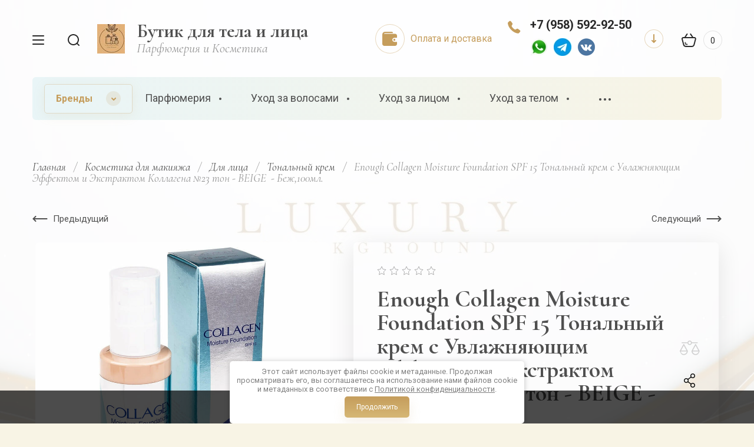

--- FILE ---
content_type: text/html; charset=utf-8
request_url: https://kosmetika3396.ru/magazin/product/enough-collagen-moisture-foundation-spf-15-tonalnyj-krem-s-uvlazhnyayushchim-effektom-i-ekstraktom-kollagena-no23
body_size: 53244
content:

	<!doctype html>
<html lang="ru" class="" style="opacity: 1;">
	<link rel="stylesheet" href="/t/images/css/anna_styles_magazine.css">
	<link rel="stylesheet" href="/t/v7834/images/css/seo_styless.scss.css">
	<link rel="stylesheet" href="/t/v7834/images/site.addons.css">
	<link rel="stylesheet" href="/t/v7834/images/css/bdr_addons.scss.css">
<head>
<meta charset="utf-8">
<meta name="robots" content="all"/>
<title>Enough Collagen Moisture Foundation SPF 15 Тональный крем с Увлажняющим Эффектом и Экстрактом Коллагена №23 тон - BEIGE  - Беж,100мл. купить в Москве по цене 708 рублей в интернет-магазине Kosmetika3396.ru с доставкой</title>
<meta name="description" content="Enough Collagen Moisture Foundation SPF 15 Тональный крем с Увлажняющим Эффектом и Экстрактом Коллагена №23 тон - BEIGE  - Беж,100мл. по низким ценам производителя! Лучшие акции, скидки! Описание, характеристики и фото в интернет-магазине Бутик для тела и лица. Доставка по Москве и в любой регион России.">
<meta name="keywords" content="">
<meta name="SKYPE_TOOLBAR" content="SKYPE_TOOLBAR_PARSER_COMPATIBLE">
<meta name="viewport" content="width=device-width, initial-scale=1.0, maximum-scale=1.0, user-scalable=no">
<meta name="format-detection" content="telephone=no">
<meta http-equiv="x-rim-auto-match" content="none">

<link rel="canonical" href="//kosmetika3396.ru/magazin/product/enough-collagen-moisture-foundation-spf-15-tonalnyj-krem-s-uvlazhnyayushchim-effektom-i-ekstraktom-kollagena-no23">

<!-- JQuery -->
<script src="/g/libs/jquery/1.10.2/jquery.min.js" charset="utf-8"></script>
<!-- JQuery -->

<!-- Common js -->
	<link rel="stylesheet" href="/g/css/styles_articles_tpl.css">
<meta name="yandex-verification" content="9b021a9b56c28d15" />
<meta name="google-site-verification" content="IaJvMxuiaDcOP8eDYi4FpS_hRX-TVyjOnynsyZb3vOk" />
<meta name='wmail-verification' content='d5271bd24584cb75f6e7e63b98c91b19' />
<link rel="stylesheet" href="/g/libs/lightgallery-proxy-to-hs/lightgallery.proxy.to.hs.min.css" media="all" async>
<script src="/g/libs/lightgallery-proxy-to-hs/lightgallery.proxy.to.hs.stub.min.js"></script>
<script src="/g/libs/lightgallery-proxy-to-hs/lightgallery.proxy.to.hs.js" async></script>

            <!-- 46b9544ffa2e5e73c3c971fe2ede35a5 -->
            <script src='/shared/s3/js/lang/ru.js'></script>
            <script src='/shared/s3/js/common.min.js'></script>
        <link rel='stylesheet' type='text/css' href='/shared/s3/css/calendar.css' /><link rel="icon" href="/favicon.jpg" type="image/jpeg">

<!--s3_require-->
<link rel="stylesheet" href="/g/basestyle/1.0.1/user/user.css" type="text/css"/>
<link rel="stylesheet" href="/g/basestyle/1.0.1/user/user.blue.css" type="text/css"/>
<script type="text/javascript" src="/g/basestyle/1.0.1/user/user.js" async></script>
<!--/s3_require-->

<!--s3_goal-->
<script src="/g/s3/goal/1.0.0/s3.goal.js"></script>
<script>new s3.Goal({map:[], goals: [], ecommerce:[{"ecommerce":{"detail":{"products":[{"id":"1116816506","name":"Enough Collagen Moisture Foundation SPF 15 Тональный крем с Увлажняющим Эффектом и Экстрактом Коллагена №23 тон - BEIGE  - Беж,100мл.","price":708,"brand":"Enough","category":"Косметика для макияжа/Тональный крем"}]}}}]});</script>
<!--/s3_goal-->
<!-- Common js -->

<!-- Shop init -->
			
		
		
		
			<link rel="stylesheet" type="text/css" href="/g/shop2v2/default/css/theme.less.css">		
			<script type="text/javascript" src="/g/printme.js"></script>
		<script type="text/javascript" src="/g/shop2v2/default/js/tpl.js"></script>
		<script type="text/javascript" src="/g/shop2v2/default/js/baron.min.js"></script>
		
			<script type="text/javascript" src="/g/shop2v2/default/js/shop2.2.js"></script>
		
	<script type="text/javascript">shop2.init({"productRefs": {"873982506":{"brend":{"146329106":["1116816506"]},"ob_em":{"146330906":["1116816506"]},"modifikacia":{"146345906":["1116816506"]},"strana_631":{"262666506":["1116816506"]},"ton":{"92189507":["1116816506"]},"tip_kozi_901":{"269411906":["1116816506"]}},"873982106":{"modifikacia":{"146345906":["1116816106"]},"ton":{"92271707":["1116816106"]},"tip_kozi_901":{"269411906":["1116816106"]}},"873982306":{"modifikacia":{"146345906":["1116816306"]},"ton":{"92345507":["1116816306"]},"tip_kozi_901":{"269411906":["1116816306"]}},"873982706":{"modifikacia":{"234616106":["1116816706"]},"ton":{"92271707":["1116816706"]},"tip_kozi_901":{"269411906":["1116816706"]}},"873983306":{"modifikacia":{"146345906":["1116817306"]},"ton":{"92271707":["1116817306"]},"tip_kozi_901":{"269411906":["1116817306"]}},"873983506":{"modifikacia":{"146345906":["1116817506"]},"ton":{"92345507":["1116817506"]},"tip_kozi_901":{"269411906":["1116817506"]}},"873983706":{"modifikacia":{"146345906":["1116817706"]},"ton":{"92271707":["1116817706"]},"tip_kozi_901":{"269411906":["1116817706"]}}},"apiHash": {"getPromoProducts":"92271bb33c8ea04dbefa73a367dbc6ae","getSearchMatches":"8ebfe10ece5da8e59da5e0fb1a797f74","getFolderCustomFields":"cfcd361da60283f53a09fedcd8b39292","getProductListItem":"b5953ba62e2e471dcbd5f46ce73b63b6","cartAddItem":"e682c44a55513aed01e3544e7acd030a","cartRemoveItem":"3e1e4204a30dabecb9ee26a3e14b1bbe","cartUpdate":"d360f334a3f6d892f8f67194f84a10da","cartRemoveCoupon":"0b8f0302e1248fe8354b4bd4a893448c","cartAddCoupon":"35527859cb28ba103e584652f8b64705","deliveryCalc":"179349fa4dc9f9c03b8876968be7e4f6","printOrder":"fd64e8628e7eab4588fa67f1f22e6bf6","cancelOrder":"34b4b3f0f5ae8743c5386db5d2567478","cancelOrderNotify":"3d74708e506a242530b8e24d8bf5482f","repeatOrder":"3a69cf97b5e03999183cdde6cab7dbc4","paymentMethods":"9267b9c5d94ee60c0b6806bd7000a3e4","compare":"50401d517ced4040533b0546b3212f35"},"hash": null,"verId": 4246421,"mode": "product","step": "","uri": "/magazin","IMAGES_DIR": "/d/","my": {"gr_selected_theme":6,"gr_new_contacts_popup":true,"show_sections":true,"buy_alias":"\u0412 \u043a\u043e\u0440\u0437\u0438\u043d\u0443","located_in_sections_alias":"\u041d\u0430\u0445\u043e\u0434\u0438\u0442\u0441\u044f \u0432 \u0440\u0430\u0437\u0434\u0435\u043b\u0430\u0445:","gr_search_range_slider":true,"gr_search_old_color":true,"gr_search_floats_titles":true,"gr_card_img_size":true,"on_shop2_btn":true,"buy_one_click_btn":"\u041a\u0443\u043f\u0438\u0442\u044c \u0432 1 \u043a\u043b\u0438\u043a","gr_thumb_width":"600","gr_thumb_height":"600","gr_fix_slider":true,"gr_new_instafeed":true,"lazy_load_subpages":true,"gr_pagelist_lazy_load":true,"gr_product_quick_view":true,"gr_kinds_slider":true,"popup_buy_mod":true,"gr_shop2_msg":true,"gr_filter_range_slider":true,"gr_new_hide_share":true,"gr_new_footer_styles":true,"gr_mew_folder":true,"gr_new_style_slider":true,"gr_new_block_popular":true,"new_instagram_fix":true,"list_in_select":true,"hide_in_filter":["vendors"]},"shop2_cart_order_payments": 1,"cf_margin_price_enabled": 0,"maps_yandex_key":"","maps_google_key":""});shop2.facets.enabled = true;shop2.delivery.deligate = true;</script>
<style type="text/css">.product-item-thumb {width: 350px;}.product-item-thumb .product-image, .product-item-simple .product-image {height: 350px;width: 350px;}.product-item-thumb .product-amount .amount-title {width: 254px;}.product-item-thumb .product-price {width: 300px;}.shop2-product .product-side-l {width: 200px;}.shop2-product .product-image {height: 190px;width: 200px;}.shop2-product .product-thumbnails li {width: 56px;height: 56px;}</style>
<!-- Shop init -->


<!-- Fonts -->
<link href="https://fonts.googleapis.com/css?family=Cormorant:300,300i,400,400i,500,500i,600,600i,700,700i|Roboto:100,100i,300,300i,400,400i,500,500i,700,700i,900,900i&amp;subset=cyrillic,cyrillic-ext" rel="stylesheet">
<!-- Fonts -->

<!-- Custom styles -->
<link rel="stylesheet" href="/g/libs/jqueryui/datepicker-and-slider/css/jquery-ui.css">
<link rel="stylesheet" href="/g/libs/lightgallery/v1.2.19/lightgallery.css">
<link rel="stylesheet" href="/g/libs/remodal/css/remodal.css">
<link rel="stylesheet" href="/g/libs/remodal/css/remodal-default-theme.css">
<link rel="stylesheet" href="/g/libs/waslide/css/waslide.css">
<link rel="stylesheet" href="/g/templates/shop2/2.113.2/css/global_styles/global_styles.css">

<link rel="stylesheet" href="/g/libs/wow-animation/css/animate.css">

<!-- Custom styles -->
		    <link rel="stylesheet" href="/t/v7834/images/theme6/theme.scss.css">
	
<!-- Custom js -->
<script src="/g/libs/jquery-responsive-tabs/1.6.3/jquery.responsiveTabs.min.js" charset="utf-8"></script>
<script src="/g/libs/jquery-match-height/0.7.2/jquery.matchHeight.min.js" charset="utf-8"></script>
<script src="/g/libs/jqueryui/datepicker-and-slider/js/jquery-ui.min.js" charset="utf-8"></script>
<script src="/g/libs/jqueryui/touch_punch/jquery.ui.touch_punch.min.js" charset="utf-8"></script>
<script src="/g/libs/timer/js/timer.js"></script>

<script src="/g/libs/wow-animation/js/wow.min.js"></script>

<script src="/g/libs/flexmenu/1.4.2/flexmenu.min.js" charset="utf-8"></script>
<script src="/g/libs/lightgallery/v1.2.19/lightgallery.js" charset="utf-8"></script>
<script src="/g/libs/jquery-slick/1.6.0/slick.min.js" charset="utf-8"></script> 
<script src="/g/libs/remodal/js/remodal.js" charset="utf-8"></script>
<script src="/g/libs/waslide/js/animit.js"></script>
<script src="/g/libs/waslide/js/waslide.js"></script>
<script src="/g/templates/shop2/widgets/js/instafeed.min.js"></script>
<script src="/g/templates/shop2/2.113.2/js/jquery.paroller.min.js"></script>
<script src="/g/templates/shop2/2.66.2/js/jquery.columnizer.min.js" charset="utf-8"></script>
<!-- Custom js -->

<!-- Site js -->
<script src="/g/s3/misc/form/shop-form/shop-form-minimal.js" charset="utf-8"></script>
<script src="/g/templates/shop2/2.113.2/js/plugins.js" charset="utf-8"></script>
<script src="/t/v7834/images/js/shop_main.js" charset="utf-8"></script>
<!-- Site js -->

<link rel="stylesheet" href="/g/libs/jquery-popover/0.0.4/jquery.popover.css">
<script src="/g/libs/jquery-popover/0.0.4/jquery.popover.js"></script>

	<script src="/g/templates/shop2/2.113.2/js/recent_block/recent_block.js"></script>
	<script src="/g/templates/shop2/2.113.2/js/shop2_msg/shop2_msg.js"></script>


<script>
	$(function(){
		$('html').css('opacity', '1');
	});
</script>





<link rel="stylesheet" href="/t/v7834/images/css/site_addons.scss.css">
</head>
<body class="site mew-style-folder sand sand2 gr-card-img-size">
	<div class="site__wrapper new_contacts_wrapper">
		
							
				<style>
					.quick-view-trigger {display: none;}
				</style>
			
										<span class="gr-up-button" role="button">&nbsp;</span>
				
		<div class="remodal" data-remodal-id="search-form" role="dialog" data-remodal-options="hashTracking: false">
	        <button data-remodal-action="close" class="remodal-close-btn gr-icon-btn">
	            <span>Закрыть</span>
	        </button>
	        <div class="search-tabs">
	            <div class="search-tabs__header">Поиск</div>
	            <div class="search-tabs__heading">
	                <div class="search-tabs__title active">по названию</div>
	                <div class="search-tabs__title">по параметрам</div>
	            </div>
	            <div class="search-tabs__items">
	                <div class="search-tabs__item">
	                    <nav class="search-block">
	                        	                        								<script>
	var shop2SmartSearchSettings = {
		shop2_currency: 'руб.'
	}
</script>


<div id="search-app" class="hide_search_popup" v-on-clickaway="resetData">

	<form action="/magazin/search" enctype="multipart/form-data" id="smart-search-block" class="search-block__form">
		<input type="hidden" name="gr_smart_search" value="1">
		<div class="gr-field-style">
			<input autocomplete="off" placeholder="Поиск" v-model="search_query" v-on:keyup="searchStart" type="text" name="search_text" class="search-block__input" id="shop2-name">
		</div>
		<button class="search-block__btn">&nbsp;</button>
	<re-captcha data-captcha="recaptcha"
     data-name="captcha"
     data-sitekey="6LcNwrMcAAAAAOCVMf8ZlES6oZipbnEgI-K9C8ld"
     data-lang="ru"
     data-rsize="invisible"
     data-type="image"
     data-theme="light"></re-captcha></form>
	
	<div id="search-result" class="custom-scroll scroll-width-thin scroll" v-if="(foundsProduct + foundsFolders + foundsVendors) > 0" v-cloak>
		<div class="search-result-top">
			<div class="search-result-left" v-if="foundsProduct > 0">
				<div class="result-products">
					<div class="products-search-title">Товары <span>{{foundsProduct}}</span></div>
					<div class="product-items">
						<div class="product-item" v-for='product in products'>
							<div class="product-image" v-if="product.image_url">
								<a v-bind:href="'/'+product.alias">
									<img v-bind:src="product.image_url" v-bind:alt="product.name" v-bind:title="product.name">
								</a>
							</div>
							
							<div class="product-image no-image" v-else>
								<a v-bind:href="'/'+product.alias"></a>
							</div>
							
							<div class="product-text">
								<div class="product-name"><a v-bind:href="'/'+product.alias">{{product.name}}</a></div>
								<div class="product-text-price">
									<div class="price-old" v-if="product.price_old > 0"><strong>{{product.price_old}}</strong> <span>{{shop2SmartSearchSettings.shop2_currency}}</span></div>
									<div class="price"><strong>{{product.price}}</strong> <span>{{shop2SmartSearchSettings.shop2_currency}}</span></div>
								</div>
							</div>
						</div>
					</div>
				</div>
			</div>
			<div class="search-result-right" v-if="foundsFolders > 0 || foundsVendors > 0">
				<div class="result-folders" v-if="foundsFolders > 0">
					<div class="folders-search-title">Категории <span>{{foundsFolders}}</span></div>
					<div class="folder-items">
						<div class="folder-item" v-for="folder in foldersSearch">
							<a v-bind:href="'/'+folder.alias" class="found-folder"><span>{{folder.folder_name}}</span></a>
						</div>
					</div>
				</div>
				<div class="result-vendors" v-if="foundsVendors > 0">	
					<div class="vendors-search-title">Производители <span>{{foundsVendors}}</span></div>
					<div class="vendor-items">
						<div class="vendor-item" v-for="vendor in vendorsSearch">
							<a v-bind:href="vendor.alias" class="found-vendor"><span>{{vendor.name}}</span></a>
						</div>
					</div>
				</div>
			</div>
		</div>
		<div class="search-result-bottom">
			<span class="search-result-btn"><span>Все результаты</span></span>
		</div>
	</div>
</div>



<script> 
var shop2SmartSearch = {
		folders: [{"folder_id":"50388106","folder_name":"","tree_id":"11829306","_left":"1","_right":"134","_level":"0","hidden":"0","items":"0","serialize":[],"alias":"magazin\/folder\/50388106","page_url":"\/magazin"},{"folder_id":"115543106","folder_name":"\u041f\u0430\u0440\u0444\u044e\u043c\u0435\u0440\u0438\u044f","tree_id":"11829306","_left":"2","_right":"47","_level":"1","hidden":"0","items":"0","alias":"magazin\/folder\/parfyum","page_url":"\/magazin","exporter:share\/yandex_market":1,"exporter:share\/yandex_market_dbs":1,"image":null,"cat_flag":"","flag_color":"","exporter:folders:share\/yandex_market":"0","exporter:folders:share\/yandex_market_dbs":"0"},{"folder_id":"115543306","folder_name":"\u0416\u0435\u043d\u0441\u043a\u0430\u044f \u043f\u0430\u0440\u0444\u044e\u043c\u0435\u0440\u0438\u044f","tree_id":"11829306","_left":"3","_right":"20","_level":"2","hidden":"0","items":"0","alias":"magazin\/folder\/dlya-zhenshchin","page_url":"\/magazin","exporter:share\/yandex_market":1,"exporter:share\/yandex_market_dbs":1,"image":null,"cat_flag":"","flag_color":"","exporter:folders:share\/yandex_market":0,"exporter:folders:share\/yandex_market_dbs":0},{"folder_id":"59698507","folder_name":"\u0421\u0435\u043b\u0435\u043a\u0442\u0438\u0432\u043d\u0430\u044f \/ \u041d\u0438\u0448\u0435\u0432\u0430\u044f","tree_id":"11829306","_left":"4","_right":"5","_level":"3","hidden":"0","items":"0","alias":"magazin\/folder\/zhenskaya-selektivnaya-nishevaya","page_url":"\/magazin","exporter:share\/yandex_market":1,"exporter:share\/yandex_market_dbs":1,"exporter:share\/yandex_products":false,"image":null,"cat_flag":"","flag_color":"","exporter:folders:share\/yandex_market":"0","exporter:folders:share\/yandex_market_dbs":"0","exporter:folders:share\/yandex_products":""},{"folder_id":"61261907","folder_name":"Celebrity","tree_id":"11829306","_left":"6","_right":"7","_level":"3","hidden":"0","items":"0","alias":"magazin\/folder\/zhenskaya-celebrity","page_url":"\/magazin","exporter:share\/yandex_market":1,"exporter:share\/yandex_market_dbs":1,"image":null,"cat_flag":"","flag_color":"","exporter:folders:share\/yandex_market":0,"exporter:folders:share\/yandex_market_dbs":0},{"folder_id":"62775707","folder_name":"\u041b\u044e\u043a\u0441 \/ \u042d\u043b\u0438\u0442\u043d\u0430\u044f","tree_id":"11829306","_left":"8","_right":"9","_level":"3","hidden":"0","items":"0","alias":"magazin\/folder\/zhenskaya-lyuks-elitnaya","page_url":"\/magazin","exporter:share\/yandex_market":1,"exporter:share\/yandex_market_dbs":1,"image":null,"cat_flag":"","flag_color":"","exporter:folders:share\/yandex_market":0,"exporter:folders:share\/yandex_market_dbs":0},{"folder_id":"62829907","folder_name":"\u0412\u0438\u043d\u0442\u0430\u0436\u043d\u0430\u044f","tree_id":"11829306","_left":"10","_right":"11","_level":"3","hidden":"0","items":"0","alias":"magazin\/folder\/duhi-vintazhnye","page_url":"\/magazin","exporter:share\/yandex_market":1,"exporter:share\/yandex_market_dbs":1,"image":null,"cat_flag":"","flag_color":"","exporter:folders:share\/yandex_market":0,"exporter:folders:share\/yandex_market_dbs":0},{"folder_id":"62893107","folder_name":"\u0412\u043e\u0441\u0442\u043e\u0447\u043d\u0430\u044f \/ \u0410\u0440\u0430\u0431\u0441\u043a\u0430\u044f","tree_id":"11829306","_left":"12","_right":"13","_level":"3","hidden":"0","items":"0","alias":"magazin\/folder\/zhenskaya-vostochnaya","page_url":"\/magazin","exporter:share\/yandex_market":1,"exporter:share\/yandex_market_dbs":1,"image":null,"cat_flag":"","flag_color":"","exporter:folders:share\/yandex_market":0,"exporter:folders:share\/yandex_market_dbs":0},{"folder_id":"63139907","folder_name":"\u041c\u0438\u043d\u0438\u0430\u0442\u044e\u0440\u044b","tree_id":"11829306","_left":"14","_right":"15","_level":"3","hidden":"0","items":"0","alias":"magazin\/folder\/zhenskaya-miniatyury","page_url":"\/magazin","exporter:share\/yandex_market":1,"exporter:share\/yandex_market_dbs":1,"image":null,"cat_flag":"","flag_color":"","exporter:folders:share\/yandex_market":0,"exporter:folders:share\/yandex_market_dbs":0},{"folder_id":"63140507","folder_name":"\u041f\u0440\u043e\u0431\u043d\u0438\u043a\u0438","tree_id":"11829306","_left":"16","_right":"17","_level":"3","hidden":"0","items":"0","alias":"magazin\/folder\/zhenskaya-probniki","page_url":"\/magazin","exporter:share\/yandex_market":1,"exporter:share\/yandex_market_dbs":1,"image":null,"cat_flag":"","flag_color":"","exporter:folders:share\/yandex_market":0,"exporter:folders:share\/yandex_market_dbs":0},{"folder_id":"63142307","folder_name":"\u041d\u0430\u0431\u043e\u0440\u044b","tree_id":"11829306","_left":"18","_right":"19","_level":"3","hidden":"0","items":"0","alias":"magazin\/folder\/zhenskaya-nabory","page_url":"\/magazin","exporter:share\/yandex_market":1,"exporter:share\/yandex_market_dbs":1,"image":null,"cat_flag":"","flag_color":"","exporter:folders:share\/yandex_market":0,"exporter:folders:share\/yandex_market_dbs":0},{"folder_id":"115543506","folder_name":"\u041c\u0443\u0436\u0441\u043a\u0430\u044f \u043f\u0430\u0440\u0444\u044e\u043c\u0435\u0440\u0438\u044f","tree_id":"11829306","_left":"21","_right":"38","_level":"2","hidden":"0","items":"0","alias":"magazin\/folder\/dlya-muzhchiny","page_url":"\/magazin","exporter:share\/yandex_market":1,"exporter:share\/yandex_market_dbs":1,"image":null,"cat_flag":"","flag_color":"","exporter:folders:share\/yandex_market":0,"exporter:folders:share\/yandex_market_dbs":0},{"folder_id":"63158707","folder_name":"\u041b\u044e\u043a\u0441 \/ \u042d\u043b\u0438\u0442\u043d\u0430\u044f","tree_id":"11829306","_left":"22","_right":"23","_level":"3","hidden":"0","items":"0","alias":"magazin\/folder\/muzhskaya-lyuks-elitnaya","page_url":"\/magazin","exporter:share\/yandex_market":1,"exporter:share\/yandex_market_dbs":1,"image":null,"cat_flag":"","flag_color":"","exporter:folders:share\/yandex_market":0,"exporter:folders:share\/yandex_market_dbs":0},{"folder_id":"63159107","folder_name":"\u0421\u0435\u043b\u0435\u043a\u0442\u0438\u0432\u043d\u0430\u044f \/ \u041d\u0438\u0448\u0435\u0432\u0430\u044f","tree_id":"11829306","_left":"24","_right":"25","_level":"3","hidden":"0","items":"0","alias":"magazin\/folder\/muzhskaya-selektivnaya-nishevaya","page_url":"\/magazin","exporter:share\/yandex_market":1,"exporter:share\/yandex_market_dbs":1,"exporter:share\/yandex_products":false,"image":null,"cat_flag":"","flag_color":"","exporter:folders:share\/yandex_market":"0","exporter:folders:share\/yandex_market_dbs":"0","exporter:folders:share\/yandex_products":""},{"folder_id":"63175507","folder_name":"Celebrity","tree_id":"11829306","_left":"26","_right":"27","_level":"3","hidden":"0","items":"0","alias":"magazin\/folder\/muzhskaya-celebrity","page_url":"\/magazin","exporter:share\/yandex_market":1,"exporter:share\/yandex_market_dbs":1,"image":null,"cat_flag":"","flag_color":"","exporter:folders:share\/yandex_market":0,"exporter:folders:share\/yandex_market_dbs":0},{"folder_id":"63192907","folder_name":"\u0412\u0438\u043d\u0442\u0430\u0436\u043d\u0430\u044f","tree_id":"11829306","_left":"28","_right":"29","_level":"3","hidden":"0","items":"0","alias":"magazin\/folder\/muzhskaya-vintazhnaya","page_url":"\/magazin","exporter:share\/yandex_market":1,"exporter:share\/yandex_market_dbs":1,"image":null,"cat_flag":"","flag_color":"","exporter:folders:share\/yandex_market":0,"exporter:folders:share\/yandex_market_dbs":0},{"folder_id":"63193707","folder_name":"\u0412\u043e\u0441\u0442\u043e\u0447\u043d\u0430\u044f \/ \u0410\u0440\u0430\u0431\u0441\u043a\u0430\u044f","tree_id":"11829306","_left":"30","_right":"31","_level":"3","hidden":"0","items":"0","alias":"magazin\/folder\/muzhskaya-vostochnaya","page_url":"\/magazin","exporter:share\/yandex_market":1,"exporter:share\/yandex_market_dbs":1,"image":null,"cat_flag":"","flag_color":"","exporter:folders:share\/yandex_market":0,"exporter:folders:share\/yandex_market_dbs":0},{"folder_id":"63196507","folder_name":"\u041c\u0438\u043d\u0438\u0430\u0442\u044e\u0440\u044b","tree_id":"11829306","_left":"32","_right":"33","_level":"3","hidden":"0","items":"0","alias":"magazin\/folder\/muzhskaya-miniatyury","page_url":"\/magazin","exporter:share\/yandex_market":1,"exporter:share\/yandex_market_dbs":1,"image":null,"cat_flag":"","flag_color":"","exporter:folders:share\/yandex_market":0,"exporter:folders:share\/yandex_market_dbs":0},{"folder_id":"63196707","folder_name":"\u041f\u0440\u043e\u0431\u043d\u0438\u043a\u0438","tree_id":"11829306","_left":"34","_right":"35","_level":"3","hidden":"0","items":"0","alias":"magazin\/folder\/muzhskaya-probniki","page_url":"\/magazin","exporter:share\/yandex_market":1,"exporter:share\/yandex_market_dbs":1,"image":null,"cat_flag":"","flag_color":"","exporter:folders:share\/yandex_market":0,"exporter:folders:share\/yandex_market_dbs":0},{"folder_id":"63197107","folder_name":"\u041d\u0430\u0431\u043e\u0440\u044b","tree_id":"11829306","_left":"36","_right":"37","_level":"3","hidden":"0","items":"0","alias":"magazin\/folder\/muzhskaya-nabory","page_url":"\/magazin","exporter:share\/yandex_market":1,"exporter:share\/yandex_market_dbs":1,"image":null,"cat_flag":"","flag_color":"","exporter:folders:share\/yandex_market":0,"exporter:folders:share\/yandex_market_dbs":0},{"folder_id":"115543706","folder_name":"\u0421\u0435\u043b\u0435\u043a\u0442\u0438\u0432\u043d\u0430\u044f \u043f\u0430\u0440\u0444\u044e\u043c\u0435\u0440\u0438\u044f","tree_id":"11829306","_left":"39","_right":"40","_level":"2","hidden":"0","items":"0","alias":"magazin\/folder\/uniseks","page_url":"\/magazin","exporter:share\/yandex_market":1,"exporter:share\/yandex_market_dbs":1,"exporter:share\/yandex_products":false,"image":null,"cat_flag":"","flag_color":"","exporter:folders:share\/yandex_market":"0","exporter:folders:share\/yandex_market_dbs":"0","exporter:folders:share\/yandex_products":""},{"folder_id":"115543906","folder_name":"\u0414\u043b\u044f \u0434\u0435\u0442\u0435\u0439","tree_id":"11829306","_left":"41","_right":"46","_level":"2","hidden":"0","items":"0","alias":"magazin\/folder\/dlya-detej","page_url":"\/magazin","exporter:share\/yandex_market":1,"exporter:share\/yandex_market_dbs":1,"image":null,"cat_flag":"","flag_color":"","exporter:folders:share\/yandex_market":0,"exporter:folders:share\/yandex_market_dbs":0},{"folder_id":"63143907","folder_name":"\u041b\u044e\u043a\u0441 \/ \u042d\u043b\u0438\u0442\u043d\u0430\u044f","tree_id":"11829306","_left":"42","_right":"43","_level":"3","hidden":"0","items":"0","alias":"magazin\/folder\/detskaya-lyuks-elitnaya","page_url":"\/magazin","exporter:share\/yandex_market":1,"exporter:share\/yandex_market_dbs":1,"image":null,"cat_flag":"","flag_color":"","exporter:folders:share\/yandex_market":0},{"folder_id":"63145107","folder_name":"\u0421\u0435\u043b\u0435\u043a\u0442\u0438\u0432\u043d\u0430\u044f \/ \u041d\u0438\u0448\u0435\u0432\u0430\u044f","tree_id":"11829306","_left":"44","_right":"45","_level":"3","hidden":"0","items":"0","alias":"magazin\/folder\/detskaya-selektivnaya-nishevaya","page_url":"\/magazin","exporter:share\/yandex_market":1,"exporter:share\/yandex_market_dbs":1,"image":null,"cat_flag":"","flag_color":"","exporter:folders:share\/yandex_market":0},{"folder_id":"115544106","folder_name":"\u0423\u0445\u043e\u0434 \u0437\u0430 \u0432\u043e\u043b\u043e\u0441\u0430\u043c\u0438","tree_id":"11829306","_left":"48","_right":"61","_level":"1","hidden":"0","items":"0","alias":"magazin\/folder\/uhod-za-volosami","page_url":"\/magazin","exporter:share\/yandex_market":1,"exporter:share\/yandex_market_dbs":1,"image":null,"cat_flag":"","flag_color":"","exporter:folders:share\/yandex_market":0,"exporter:folders:share\/yandex_market_dbs":0},{"folder_id":"115544306","folder_name":"\u0428\u0430\u043c\u043f\u0443\u043d\u0438","tree_id":"11829306","_left":"49","_right":"50","_level":"2","hidden":"0","items":"0","alias":"magazin\/folder\/shampuni","page_url":"\/magazin","exporter:share\/yandex_market_dbs":1,"image":"","cat_flag":"","flag_color":"","exporter:folders:share\/yandex_market_dbs":0,"exporter:share\/yandex_market":true},{"folder_id":"115544506","folder_name":"\u041a\u043e\u043d\u0434\u0438\u0446\u0438\u043e\u043d\u0435\u0440\u044b","tree_id":"11829306","_left":"51","_right":"52","_level":"2","hidden":"0","items":"0","alias":"magazin\/folder\/kondicionery","page_url":"\/magazin","exporter:share\/yandex_market_dbs":1,"image":"","cat_flag":"","flag_color":"","exporter:folders:share\/yandex_market_dbs":0,"exporter:share\/yandex_market":true},{"folder_id":"115544706","folder_name":"\u0411\u0430\u043b\u044c\u0437\u0430\u043c\u044b","tree_id":"11829306","_left":"53","_right":"54","_level":"2","hidden":"0","items":"0","alias":"magazin\/folder\/balzamy","page_url":"\/magazin","exporter:share\/yandex_market_dbs":1,"image":"","cat_flag":"","flag_color":"","exporter:folders:share\/yandex_market_dbs":0,"exporter:share\/yandex_market":true},{"folder_id":"115544906","folder_name":"\u041c\u0430\u0441\u043a\u0430","tree_id":"11829306","_left":"55","_right":"56","_level":"2","hidden":"0","items":"0","alias":"magazin\/folder\/maska","page_url":"\/magazin","exporter:share\/yandex_market_dbs":1,"image":"","cat_flag":"","flag_color":"","exporter:folders:share\/yandex_market_dbs":0,"exporter:share\/yandex_market":true},{"folder_id":"115545106","folder_name":"\u0421\u044b\u0432\u043e\u0440\u043e\u0442\u043a\u0438","tree_id":"11829306","_left":"57","_right":"58","_level":"2","hidden":"0","items":"0","alias":"magazin\/folder\/syvorotki","page_url":"\/magazin","exporter:share\/yandex_market_dbs":1,"image":"","cat_flag":"","flag_color":"","exporter:folders:share\/yandex_market_dbs":0,"exporter:share\/yandex_market":true},{"folder_id":"136952906","folder_name":"\u041c\u0430\u0441\u043b\u0430","tree_id":"11829306","_left":"59","_right":"60","_level":"2","hidden":"0","items":"0","alias":"magazin\/folder\/masla-1","page_url":"\/magazin","exporter:share\/yandex_market_dbs":1,"image":"","cat_flag":"","flag_color":"","exporter:folders:share\/yandex_market_dbs":0,"exporter:share\/yandex_market":true},{"folder_id":"115545306","folder_name":"\u0423\u0445\u043e\u0434 \u0437\u0430 \u043b\u0438\u0446\u043e\u043c","tree_id":"11829306","_left":"62","_right":"87","_level":"1","hidden":"0","items":"0","alias":"magazin\/folder\/uhod-za-licom","page_url":"\/magazin","exporter:share\/yandex_market":1,"exporter:share\/yandex_market_dbs":false,"image":null,"cat_flag":"","flag_color":"","exporter:folders:share\/yandex_market":0,"exporter:folders:share\/yandex_market_dbs":0},{"folder_id":"115545506","folder_name":"\u041a\u0440\u0435\u043c\u0430","tree_id":"11829306","_left":"63","_right":"64","_level":"2","hidden":"0","items":"0","alias":"magazin\/folder\/krema","page_url":"\/magazin","exporter:share\/yandex_market":1,"exporter:share\/yandex_market_dbs":false,"image":null,"cat_flag":"","flag_color":"","exporter:folders:share\/yandex_market":"","exporter:folders:share\/yandex_market_dbs":"0"},{"folder_id":"115545706","folder_name":"\u0413\u0435\u043b\u0438","tree_id":"11829306","_left":"65","_right":"66","_level":"2","hidden":"0","items":"0","alias":"magazin\/folder\/geli","page_url":"\/magazin","exporter:share\/yandex_market_dbs":false,"image":"","cat_flag":"","flag_color":"","exporter:folders:share\/yandex_market_dbs":0,"exporter:share\/yandex_market":true},{"folder_id":"115545906","folder_name":"\u0421\u044b\u0432\u043e\u0440\u043e\u0442\u043a\u0438","tree_id":"11829306","_left":"67","_right":"68","_level":"2","hidden":"0","items":"0","alias":"magazin\/folder\/syvorotki-1","page_url":"\/magazin","exporter:share\/yandex_market":1,"exporter:share\/yandex_market_dbs":false,"exporter:share\/yandex_products":false,"image":null,"cat_flag":"","flag_color":"","exporter:folders:share\/yandex_market":"","exporter:folders:share\/yandex_market_dbs":"0","exporter:folders:share\/yandex_products":""},{"folder_id":"115546106","folder_name":"\u041c\u0430\u0441\u043b\u0430","tree_id":"11829306","_left":"69","_right":"70","_level":"2","hidden":"0","items":"0","alias":"magazin\/folder\/masla","page_url":"\/magazin","exporter:share\/yandex_market_dbs":false,"image":"","cat_flag":"","flag_color":"","exporter:folders:share\/yandex_market_dbs":0,"exporter:share\/yandex_market":true},{"folder_id":"115546306","folder_name":"\u041c\u0430\u0441\u043a\u0438","tree_id":"11829306","_left":"71","_right":"72","_level":"2","hidden":"0","items":"0","alias":"magazin\/folder\/maski","page_url":"\/magazin","exporter:share\/yandex_market_dbs":false,"image":"","cat_flag":"","flag_color":"","exporter:folders:share\/yandex_market_dbs":0,"exporter:share\/yandex_market":true},{"folder_id":"115546506","folder_name":"\u0422\u043e\u043d\u0438\u043a\u0438","tree_id":"11829306","_left":"73","_right":"74","_level":"2","hidden":"0","items":"0","alias":"magazin\/folder\/toniki","page_url":"\/magazin","exporter:share\/yandex_market_dbs":false,"image":"","cat_flag":"","flag_color":"","exporter:folders:share\/yandex_market_dbs":0,"exporter:share\/yandex_market":true},{"folder_id":"115546706","folder_name":"\u041b\u043e\u0441\u044c\u043e\u043d\u044b","tree_id":"11829306","_left":"75","_right":"76","_level":"2","hidden":"0","items":"0","alias":"magazin\/folder\/losony","page_url":"\/magazin","exporter:share\/yandex_market_dbs":false,"image":"","cat_flag":"","flag_color":"","exporter:folders:share\/yandex_market_dbs":0,"exporter:share\/yandex_market":true},{"folder_id":"115546906","folder_name":"\u041f\u0435\u043d\u043a\u0438","tree_id":"11829306","_left":"77","_right":"78","_level":"2","hidden":"0","items":"0","alias":"magazin\/folder\/penki","page_url":"\/magazin","exporter:share\/yandex_market":1,"exporter:share\/yandex_market_dbs":false,"image":null,"cat_flag":"","flag_color":"","exporter:folders:share\/yandex_market":"","exporter:folders:share\/yandex_market_dbs":"0"},{"folder_id":"115547106","folder_name":"\u0421\u043a\u0440\u0430\u0431\u044b","tree_id":"11829306","_left":"79","_right":"80","_level":"2","hidden":"0","items":"0","alias":"magazin\/folder\/skraby","page_url":"\/magazin","exporter:share\/yandex_market_dbs":false,"image":"","cat_flag":"","flag_color":"","exporter:folders:share\/yandex_market_dbs":0,"exporter:share\/yandex_market":true},{"folder_id":"136941906","folder_name":"\u042d\u043c\u0443\u043b\u044c\u0441\u0438\u044f","tree_id":"11829306","_left":"81","_right":"82","_level":"2","hidden":"0","items":"0","alias":"magazin\/folder\/emulsiya","page_url":"\/magazin","exporter:share\/yandex_market_dbs":false,"image":"","cat_flag":"","flag_color":"","exporter:folders:share\/yandex_market_dbs":0,"exporter:share\/yandex_market":true},{"folder_id":"136953706","folder_name":"\u041f\u0438\u043b\u0438\u043d\u0433","tree_id":"11829306","_left":"83","_right":"84","_level":"2","hidden":"0","items":"0","alias":"magazin\/folder\/piling","page_url":"\/magazin","exporter:share\/yandex_market_dbs":false,"image":"","cat_flag":"","flag_color":"","exporter:folders:share\/yandex_market_dbs":0,"exporter:share\/yandex_market":true},{"folder_id":"136978306","folder_name":"\u042d\u0441\u0441\u0435\u043d\u0446\u0438\u044f","tree_id":"11829306","_left":"85","_right":"86","_level":"2","hidden":"0","items":"0","alias":"magazin\/folder\/essenciya","page_url":"\/magazin","exporter:share\/yandex_market_dbs":false,"image":"","cat_flag":"","flag_color":"","exporter:folders:share\/yandex_market_dbs":0,"exporter:share\/yandex_market":true},{"folder_id":"115547706","folder_name":"\u0423\u0445\u043e\u0434 \u0437\u0430 \u0442\u0435\u043b\u043e\u043c","tree_id":"11829306","_left":"88","_right":"91","_level":"1","hidden":"0","items":"0","alias":"magazin\/folder\/uhod-za-telom","page_url":"\/magazin","exporter:share\/yandex_market_dbs":false,"image":"","cat_flag":"","flag_color":"","exporter:folders:share\/yandex_market_dbs":0,"exporter:share\/yandex_market":true},{"folder_id":"115547906","folder_name":"\u041a\u0440\u0435\u043c\u0430","tree_id":"11829306","_left":"89","_right":"90","_level":"2","hidden":"0","items":"0","alias":"magazin\/folder\/krema-1","page_url":"\/magazin","exporter:share\/yandex_market":1,"exporter:share\/yandex_market_dbs":false,"image":null,"cat_flag":"","flag_color":"","exporter:folders:share\/yandex_market":"","exporter:folders:share\/yandex_market_dbs":"0"},{"folder_id":"115548506","folder_name":"\u0423\u0445\u043e\u0434 \u0437\u0430 \u0440\u0443\u043a\u0430\u043c\u0438","tree_id":"11829306","_left":"92","_right":"99","_level":"1","hidden":"0","items":"0","alias":"magazin\/folder\/uhod-za-rukami","page_url":"\/magazin","exporter:share\/yandex_market":1,"exporter:share\/yandex_market_dbs":false,"image":null,"cat_flag":"","flag_color":"","exporter:folders:share\/yandex_market":0,"exporter:folders:share\/yandex_market_dbs":0},{"folder_id":"115548706","folder_name":"\u041a\u0440\u0435\u043c\u0430","tree_id":"11829306","_left":"93","_right":"94","_level":"2","hidden":"0","items":"0","alias":"magazin\/folder\/krema-2","page_url":"\/magazin","exporter:share\/yandex_market":1,"exporter:share\/yandex_market_dbs":false,"image":null,"cat_flag":"","flag_color":"","exporter:folders:share\/yandex_market":0,"exporter:folders:share\/yandex_market_dbs":0},{"folder_id":"115565306","folder_name":"\u041c\u0430\u0441\u043a\u0438","tree_id":"11829306","_left":"95","_right":"96","_level":"2","hidden":"0","items":"0","alias":"magazin\/folder\/maski-1","page_url":"\/magazin","exporter:share\/yandex_market":1,"exporter:share\/yandex_market_dbs":false,"image":null,"cat_flag":"","flag_color":"","exporter:folders:share\/yandex_market":0,"exporter:folders:share\/yandex_market_dbs":0},{"folder_id":"136978906","folder_name":"\u041d\u0430\u0431\u043e\u0440\u044b","tree_id":"11829306","_left":"97","_right":"98","_level":"2","hidden":"0","items":"0","alias":"magazin\/folder\/nabory","page_url":"\/magazin","exporter:share\/yandex_market_dbs":false,"image":"","cat_flag":"","flag_color":"","exporter:folders:share\/yandex_market_dbs":0,"exporter:share\/yandex_market":true},{"folder_id":"115548906","folder_name":"\u0423\u0445\u043e\u0434 \u0437\u0430 \u0433\u043b\u0430\u0437\u0430\u043c\u0438","tree_id":"11829306","_left":"100","_right":"107","_level":"1","hidden":"0","items":"0","alias":"magazin\/folder\/uhod-za-glazami","page_url":"\/magazin","exporter:share\/yandex_market_dbs":false,"image":"","cat_flag":"","flag_color":"","exporter:folders:share\/yandex_market_dbs":0,"exporter:share\/yandex_market":true},{"folder_id":"115549106","folder_name":"\u041a\u0440\u0435\u043c\u0430","tree_id":"11829306","_left":"101","_right":"102","_level":"2","hidden":"0","items":"0","alias":"magazin\/folder\/krema-3","page_url":"\/magazin","exporter:share\/yandex_market":1,"exporter:share\/yandex_market_dbs":false,"image":null,"cat_flag":"","flag_color":"","exporter:folders:share\/yandex_market":"","exporter:folders:share\/yandex_market_dbs":""},{"folder_id":"115549306","folder_name":"\u041f\u0430\u0442\u0447\u0438","tree_id":"11829306","_left":"103","_right":"104","_level":"2","hidden":"0","items":"0","alias":"magazin\/folder\/patchi","page_url":"\/magazin","exporter:share\/yandex_market":1,"exporter:share\/yandex_market_dbs":false,"image":null,"cat_flag":"","flag_color":"","exporter:folders:share\/yandex_market":"","exporter:folders:share\/yandex_market_dbs":""},{"folder_id":"115549506","folder_name":"\u0421\u044b\u0432\u043e\u0440\u043e\u0442\u043a\u0430","tree_id":"11829306","_left":"105","_right":"106","_level":"2","hidden":"0","items":"0","alias":"magazin\/folder\/syvorotka","page_url":"\/magazin","exporter:share\/yandex_market":1,"exporter:share\/yandex_market_dbs":false,"image":null,"cat_flag":"","flag_color":"","exporter:folders:share\/yandex_market":"","exporter:folders:share\/yandex_market_dbs":""},{"folder_id":"115549706","folder_name":"\u041a\u043e\u0441\u043c\u0435\u0442\u0438\u043a\u0430 \u0434\u043b\u044f \u043c\u0430\u043a\u0438\u044f\u0436\u0430","tree_id":"11829306","_left":"108","_right":"121","_level":"1","hidden":"0","items":"0","alias":"magazin\/folder\/kosmetika-dlya-makiyazha","page_url":"\/magazin","image":"","cat_flag":"","flag_color":"","exporter:share\/yandex_market":true},{"folder_id":"115549906","folder_name":"\u0414\u043b\u044f \u043b\u0438\u0446\u0430","tree_id":"11829306","_left":"109","_right":"116","_level":"2","hidden":"0","items":"0","alias":"magazin\/folder\/dlya-lica","page_url":"\/magazin","image":"","cat_flag":"","flag_color":"","exporter:share\/yandex_market":true},{"folder_id":"221836506","folder_name":"\u0422\u043e\u043d\u0430\u043b\u044c\u043d\u044b\u0439 \u043a\u0440\u0435\u043c","tree_id":"11829306","_left":"110","_right":"111","_level":"3","hidden":"0","items":"0","alias":"magazin\/folder\/tonalnyj-krem-dlya-lica-1","page_url":"\/magazin","exporter:share\/yandex_market":1,"exporter:share\/yandex_market_dbs":1,"image":null,"cat_flag":"","flag_color":"","exporter:folders:share\/yandex_market":0,"exporter:folders:share\/yandex_market_dbs":0},{"folder_id":"223379706","folder_name":"\u041a\u043e\u043d\u0441\u0438\u043b\u0435\u0440","tree_id":"11829306","_left":"112","_right":"113","_level":"3","hidden":"0","items":"0","alias":"magazin\/folder\/konsiler-1","page_url":"\/magazin","exporter:share\/yandex_market_dbs":1,"image":"","cat_flag":"","flag_color":"","exporter:share\/yandex_market":true},{"folder_id":"223380706","folder_name":"\u041a\u0443\u0448\u043e\u043d","tree_id":"11829306","_left":"114","_right":"115","_level":"3","hidden":"0","items":"0","alias":"magazin\/folder\/kushon-2","page_url":"\/magazin","exporter:share\/yandex_market_dbs":1,"image":"","cat_flag":"","flag_color":"","exporter:share\/yandex_market":true},{"folder_id":"115550106","folder_name":"\u0414\u043b\u044f \u0433\u043b\u0430\u0437","tree_id":"11829306","_left":"117","_right":"120","_level":"2","hidden":"0","items":"0","alias":"magazin\/folder\/dlya-glaz","page_url":"\/magazin","image":"","cat_flag":"","flag_color":"","exporter:share\/yandex_market":true},{"folder_id":"222970506","folder_name":"\u0422\u0443\u0448\u044c \u0434\u043b\u044f \u0440\u0435\u0441\u043d\u0438\u0446","tree_id":"11829306","_left":"118","_right":"119","_level":"3","hidden":"0","items":"0","alias":"magazin\/folder\/tush-dlya-resnic-1","page_url":"\/magazin","exporter:share\/yandex_market_dbs":1,"image":"","cat_flag":"","flag_color":"","exporter:share\/yandex_market":true},{"folder_id":"223377706","folder_name":"\u0423\u0445\u043e\u0434 \u0437\u0430 \u0433\u0443\u0431\u0430\u043c\u0438","tree_id":"11829306","_left":"122","_right":"125","_level":"1","hidden":"0","items":"0","alias":"magazin\/folder\/uhod-za-gubami","page_url":"\/magazin","exporter:share\/yandex_market_dbs":1,"image":"","cat_flag":"","flag_color":"","exporter:folders:share\/yandex_market_dbs":0,"exporter:share\/yandex_market":true},{"folder_id":"223377906","folder_name":"\u0411\u0430\u043b\u044c\u0437\u0430\u043c\u044b","tree_id":"11829306","_left":"123","_right":"124","_level":"2","hidden":"0","items":"0","alias":"magazin\/folder\/balzamy-1","page_url":"\/magazin","exporter:share\/yandex_market_dbs":1,"image":"","cat_flag":"","flag_color":"","exporter:folders:share\/yandex_market_dbs":0,"exporter:share\/yandex_market":true},{"folder_id":"223571106","folder_name":"\u0423\u0445\u043e\u0434 \u0437\u0430 \u043d\u043e\u0433\u0430\u043c\u0438","tree_id":"11829306","_left":"126","_right":"133","_level":"1","hidden":"0","items":"0","alias":"magazin\/folder\/uhod-za-nogami","page_url":"\/magazin","exporter:share\/yandex_market":1,"exporter:share\/yandex_market_dbs":1,"image":null,"cat_flag":"","flag_color":"","exporter:folders:share\/yandex_market":0,"exporter:folders:share\/yandex_market_dbs":0},{"folder_id":"223571306","folder_name":"\u041a\u0440\u0435\u043c\u0430","tree_id":"11829306","_left":"127","_right":"128","_level":"2","hidden":"0","items":"0","alias":"magazin\/folder\/krema-4","page_url":"\/magazin","exporter:share\/yandex_market_dbs":1,"image":"","cat_flag":"","flag_color":"","exporter:folders:share\/yandex_market_dbs":0,"exporter:share\/yandex_market":true},{"folder_id":"231811906","folder_name":"\u041c\u0430\u0441\u043a\u0430","tree_id":"11829306","_left":"129","_right":"130","_level":"2","hidden":"0","items":"0","alias":"magazin\/folder\/maska-1","page_url":"\/magazin","exporter:share\/yandex_market_dbs":1,"image":"","cat_flag":"","flag_color":"","exporter:share\/yandex_market":true},{"folder_id":"231813106","folder_name":"\u041f\u0438\u043b\u0438\u043d\u0433","tree_id":"11829306","_left":"131","_right":"132","_level":"2","hidden":"0","items":"0","alias":"magazin\/folder\/piling-2","page_url":"\/magazin","exporter:share\/yandex_market_dbs":1,"image":"","cat_flag":"","flag_color":"","exporter:share\/yandex_market":true}],
		vendors: [{"vendor_id":"28184907","image_id":"2211850307","filename":"12_parfumeurs_francais_logo.jpg","name":"12 Parfumeurs Francais","alias":"\/magazin\/vendor\/12-parfumeurs-francais","page_url":"\/magazin"},{"vendor_id":"42520906","image_id":"3179735706","filename":"3w-clinic.jpg","name":"3W Clinic","alias":"\/magazin\/vendor\/3w-clinic","page_url":"\/magazin"},{"vendor_id":"45135106","image_id":"3845817506","filename":"370.jpg","name":"A.H.C.","alias":"\/magazin\/vendor\/a-h-c","page_url":"\/magazin"},{"vendor_id":"9624306","image_id":"3053544906","filename":"sardegna.jpg","name":"Acqua Di Sardegna","alias":"\/magazin\/vendor\/acqua-di-sardegna","page_url":"\/magazin"},{"vendor_id":"21061307","image_id":"1707563707","filename":"aerin.jpg","name":"Aerin Lauder","alias":"\/magazin\/vendor\/aerin-lauder","page_url":"\/magazin"},{"vendor_id":"7207907","image_id":"0","filename":null,"name":"Agonist","alias":"\/magazin\/vendor\/agonist","page_url":"\/magazin"},{"vendor_id":"9624506","image_id":"3056242106","filename":"135-big_default.jpg","name":"Aj Arabia Widian","alias":"\/magazin\/vendor\/aj-arabia-widian","page_url":"\/magazin"},{"vendor_id":"9624706","image_id":"3053701906","filename":"ajmal.png","name":"Ajmal","alias":"\/magazin\/vendor\/ajmal","page_url":"\/magazin"},{"vendor_id":"43165706","image_id":"3053747706","filename":"alexanderj.png","name":"Alexandre J","alias":"\/magazin\/vendor\/alexandre-j","page_url":"\/magazin"},{"vendor_id":"40191106","image_id":"3053776306","filename":"waz6andivfc.jpg","name":"Amouage","alias":"\/magazin\/vendor\/amouage","page_url":"\/magazin"},{"vendor_id":"44798706","image_id":"3846610306","filename":"anskin.jpg","name":"Anskin","alias":"\/magazin\/vendor\/anskin","page_url":"\/magazin"},{"vendor_id":"40210706","image_id":"3053879706","filename":"logoara.jpg","name":"Arabesque Perfumes","alias":"\/magazin\/vendor\/arabesque-perfumes","page_url":"\/magazin"},{"vendor_id":"6997308","image_id":"501226908","filename":"ocoffk0am2zz.jpg","name":"Areej Le Dore","alias":"\/magazin\/vendor\/areej-le-dore","page_url":"\/magazin"},{"vendor_id":"40210906","image_id":"3054063506","filename":"336.jpg","name":"Armand Basi","alias":"\/magazin\/vendor\/armand-basi","page_url":"\/magazin"},{"vendor_id":"40211306","image_id":"3054086306","filename":"atelier_cologne.jpg","name":"Atelier Cologne","alias":"\/magazin\/vendor\/atelier-cologne","page_url":"\/magazin"},{"vendor_id":"40212106","image_id":"3054105506","filename":"02ec31e8bc7603d48c68be89ffaa4d9b.jpg","name":"Atkinsons","alias":"\/magazin\/vendor\/atkinsons","page_url":"\/magazin"},{"vendor_id":"40212706","image_id":"3054188106","filename":"attar_collection_log.png","name":"Attar Collection","alias":"\/magazin\/vendor\/attar-collection","page_url":"\/magazin"},{"vendor_id":"45122106","image_id":"3846656506","filename":"getimage.jpg","name":"Ayoume","alias":"\/magazin\/vendor\/ayoume","page_url":"\/magazin"},{"vendor_id":"42316507","image_id":"3301325907","filename":"logotip-balenciaga-e1518860799950.png","name":"Balenciaga","alias":"\/magazin\/vendor\/balenciaga","page_url":"\/magazin"},{"vendor_id":"10615507","image_id":"958814907","filename":"08340d3263601556a6792cc20c1.png","name":"Bentley","alias":"\/magazin\/vendor\/bentley","page_url":"\/magazin"},{"vendor_id":"10609307","image_id":"958797507","filename":"899.jpg","name":"Beyonce","alias":"\/magazin\/vendor\/beyonce","page_url":"\/magazin"},{"vendor_id":"40213306","image_id":"3054212506","filename":"09855160148a83c045a965476d825d52.png","name":"Boadicea The Victorious","alias":"\/magazin\/vendor\/boadicea-the-victorious","page_url":"\/magazin"},{"vendor_id":"10611307","image_id":"958784307","filename":"thumb400.jpg","name":"Britney Spears","alias":"\/magazin\/vendor\/britney-spears","page_url":"\/magazin"},{"vendor_id":"40213706","image_id":"3054232706","filename":"1643599798_51-papik-pro-p-burberry-logotip-53.jpg","name":"Burberry","alias":"\/magazin\/vendor\/burberry","page_url":"\/magazin"},{"vendor_id":"40241906","image_id":"3055735106","filename":"top-10-engagement-ring-designers-2-bvulgari.jpg","name":"Bvlgari","alias":"\/magazin\/vendor\/bvlgari","page_url":"\/magazin"},{"vendor_id":"40242306","image_id":"3055746706","filename":"nrkzhnc4pin3zcnfl7i7hroa55cmbs9p7jitjttz4-n_dxvujh0pegpsgqyngrxg_dwyze56nlg-74oa9ir9llvg.jpg","name":"By Kilian","alias":"\/magazin\/vendor\/by-kilian","page_url":"\/magazin"},{"vendor_id":"40242506","image_id":"3055758906","filename":"1123.jpg","name":"Byredo","alias":"\/magazin\/vendor\/byredo","page_url":"\/magazin"},{"vendor_id":"28185707","image_id":"2211892307","filename":"ac6070034dbfc6e16dfde2aa113e4b8e.jpg","name":"Cacharel","alias":"\/magazin\/vendor\/cacharel","page_url":"\/magazin"},{"vendor_id":"22750307","image_id":"1875238507","filename":"0675cbe39a.jpg","name":"Carolina Herrera","alias":"\/magazin\/vendor\/carolina-herrera","page_url":"\/magazin"},{"vendor_id":"40242706","image_id":"3055770706","filename":"chanel-allure-100-ml-edp-pojemnosc-opakowania-100-ml.jpg","name":"Chanel","alias":"\/magazin\/vendor\/chanel","page_url":"\/magazin"},{"vendor_id":"49261506","image_id":"3810467906","filename":"christian_diororig.jpg","name":"Christian Dior","alias":"\/magazin\/vendor\/christian-dior","page_url":"\/magazin"},{"vendor_id":"10610107","image_id":"958573107","filename":"christinaaguilera.jpg","name":"Christina Aguilera","alias":"\/magazin\/vendor\/christina-aguilera","page_url":"\/magazin"},{"vendor_id":"50092506","image_id":"3867673106","filename":"ciracle-cosmetic.jpg","name":"Ciracle","alias":"\/magazin\/vendor\/ciracle","page_url":"\/magazin"},{"vendor_id":"49260906","image_id":"3810056106","filename":"5cf0a6a5-8a44-4e30-831d-f247cf01c998.png","name":"Clive Christian","alias":"\/magazin\/vendor\/clive-christian","page_url":"\/magazin"},{"vendor_id":"6023707","image_id":"618149707","filename":"bm442y7jfdx8mb5oueyxij-m9l1c3jhrhlv8grdvawexcm2gnxxjug8ee19zbddlzzscvb0h.jpg","name":"Coach","alias":"\/magazin\/vendor\/coach","page_url":"\/magazin"},{"vendor_id":"48737706","image_id":"3777633106","filename":"bwoxfkweqik.jpg","name":"Creed","alias":"\/magazin\/vendor\/creed","page_url":"\/magazin"},{"vendor_id":"40242906","image_id":"3055780906","filename":"logo-dhp.png","name":"Dali Haute Parfumerie","alias":"\/magazin\/vendor\/dali-haute-parfumerie","page_url":"\/magazin"},{"vendor_id":"40243106","image_id":"3055801506","filename":"davidoff-2-logo-png-transparent.png","name":"Davidoff","alias":"\/magazin\/vendor\/davidoff","page_url":"\/magazin"},{"vendor_id":"40243306","image_id":"3055827306","filename":"o3142.jpg","name":"De Leon","alias":"\/magazin\/vendor\/de-leon","page_url":"\/magazin"},{"vendor_id":"44151506","image_id":"3341489106","filename":"image.png","name":"Deoproce","alias":"\/magazin\/vendor\/deoproce","page_url":"\/magazin"},{"vendor_id":"40243706","image_id":"3055837306","filename":"free-vector-diesel-3_058577_diesel-3.png","name":"Diesel","alias":"\/magazin\/vendor\/diesel","page_url":"\/magazin"},{"vendor_id":"40249906","image_id":"3056611106","filename":"original-e8bf8d8e52a026d8a484fb4bc17184cbc90d20fd.jpg","name":"Dirk Bikkembergs","alias":"\/magazin\/vendor\/dirk-bikkembergs","page_url":"\/magazin"},{"vendor_id":"40249706","image_id":"3056601906","filename":"7b9826bd385bc1ab2372fed1c3090455.jpg","name":"Disney","alias":"\/magazin\/vendor\/disney","page_url":"\/magazin"},{"vendor_id":"40243906","image_id":"3055842506","filename":"dolce-gabbana.jpg","name":"Dolce &amp; Gabbana","alias":"\/magazin\/vendor\/dolce-gabbana","page_url":"\/magazin"},{"vendor_id":"40244306","image_id":"3055881306","filename":"583550f36a.jpg","name":"Donald Trump","alias":"\/magazin\/vendor\/donald-trump","page_url":"\/magazin"},{"vendor_id":"40244506","image_id":"3055887106","filename":"braslety-dkny.jpg","name":"Donna Karan","alias":"\/magazin\/vendor\/donna-karan","page_url":"\/magazin"},{"vendor_id":"40244706","image_id":"3055893506","filename":"dora_the_explorer.png","name":"Dora The Explorer","alias":"\/magazin\/vendor\/dora-the-explorer","page_url":"\/magazin"},{"vendor_id":"21100307","image_id":"1711043907","filename":"5f9a9e5d10cf1869086217.jpg","name":"Dr. Gritti","alias":"\/magazin\/vendor\/dr-gritti","page_url":"\/magazin"},{"vendor_id":"44798906","image_id":"3846776906","filename":"56564.jpg","name":"Dr.Jart+","alias":"\/magazin\/vendor\/dr-jart","page_url":"\/magazin"},{"vendor_id":"45115906","image_id":"3846805106","filename":"cf0464a53b4a2963c64ad058ea93400f.jpg","name":"Ekel","alias":"\/magazin\/vendor\/ekel","page_url":"\/magazin"},{"vendor_id":"40247306","image_id":"3056413306","filename":"bfc99245ffcb4cf7bdfb3fab6d61bd52.png","name":"Elie Saab","alias":"\/magazin\/vendor\/elie-saab","page_url":"\/magazin"},{"vendor_id":"40250106","image_id":"3056621506","filename":"9c834e69a389fa50fb910b9bf7559f44_preview.jpg","name":"Elizabeth Arden","alias":"\/magazin\/vendor\/elizabeth-arden","page_url":"\/magazin"},{"vendor_id":"44195906","image_id":"3340305106","filename":"elizavecca.jpg","name":"Elizavecca","alias":"\/magazin\/vendor\/elizavecca","page_url":"\/magazin"},{"vendor_id":"42521906","image_id":"3846834306","filename":"enough-1.jpg","name":"Enough","alias":"\/magazin\/vendor\/enough","page_url":"\/magazin"},{"vendor_id":"40244906","image_id":"3055908306","filename":"9a00ef02220048849160dc020a57c4f3.jpg","name":"Escada","alias":"\/magazin\/vendor\/escada","page_url":"\/magazin"},{"vendor_id":"40245706","image_id":"3056180706","filename":"escentricmolecules.jpg","name":"Escentric Molecules","alias":"\/magazin\/vendor\/escentric-molecules","page_url":"\/magazin"},{"vendor_id":"12321909","image_id":"1104961509","filename":"brand_image_1755.jpg","name":"Essential Parfums","alias":"\/magazin\/vendor\/essential-parfums","page_url":"\/magazin"},{"vendor_id":"40249106","image_id":"3056430506","filename":"esteelauder.jpg","name":"Estee Lauder","alias":"\/magazin\/vendor\/estee-lauder","page_url":"\/magazin"},{"vendor_id":"45121906","image_id":"3846951506","filename":"ht91dm9nunmcopqollivs58xro5rnijw.jpg","name":"Esthetic House","alias":"\/magazin\/vendor\/esthetic-house","page_url":"\/magazin"},{"vendor_id":"40245906","image_id":"3056258706","filename":"le-parfum-est-mort-vive-la-parfum.png","name":"Etat Libre d'Orange","alias":"\/magazin\/vendor\/etat-libre-dorange","page_url":"\/magazin"},{"vendor_id":"45116506","image_id":"3846854706","filename":"e1c502_02021071e0b446eeacda88d883161ff9mv2.png","name":"Etude House","alias":"\/magazin\/vendor\/etude-house","page_url":"\/magazin"},{"vendor_id":"45134906","image_id":"3846861106","filename":"eunyul.png","name":"Eunyul","alias":"\/magazin\/vendor\/eunyul","page_url":"\/magazin"},{"vendor_id":"40246106","image_id":"3056292706","filename":"1042.jpg","name":"Ex Nihilo","alias":"\/magazin\/vendor\/ex-nihilo","page_url":"\/magazin"},{"vendor_id":"45134706","image_id":"3846933306","filename":"t85xjpfdtbjbq22a3gh17c8sofp22h7o.jpg","name":"Eyenlip","alias":"\/magazin\/vendor\/eyenlip","page_url":"\/magazin"},{"vendor_id":"42520706","image_id":"3179720506","filename":"3b6591b877e6663f4a90435047368779.jpg","name":"Farmstay","alias":"\/magazin\/vendor\/farmstay","page_url":"\/magazin"},{"vendor_id":"27321107","image_id":"2147472507","filename":"804011161w640h640memo.jpg","name":"Franck Olivier","alias":"\/magazin\/vendor\/franck-olivier","page_url":"\/magazin"},{"vendor_id":"52267706","image_id":"4086825506","filename":"b8996275485419y3jvccw4mdgsnjmyldasodg.jpg","name":"Frudia","alias":"\/magazin\/vendor\/frudia","page_url":"\/magazin"},{"vendor_id":"12332709","image_id":"1105226109","filename":"brand_image_1762_1652175269.jpg","name":"Genyum","alias":"\/magazin\/vendor\/genyum","page_url":"\/magazin"},{"vendor_id":"40246306","image_id":"3056305306","filename":"giorgio-armani-logo.jpg","name":"Giorgio Armani","alias":"\/magazin\/vendor\/giorgio-armani","page_url":"\/magazin"},{"vendor_id":"40246506","image_id":"3056343106","filename":"beac74ca8da1b489b4fbc41978d986d7.jpg","name":"Givenchy","alias":"\/magazin\/vendor\/givenchy","page_url":"\/magazin"},{"vendor_id":"40246906","image_id":"3056355506","filename":"gucci-id4430.jpg","name":"Gucci","alias":"\/magazin\/vendor\/gucci","page_url":"\/magazin"},{"vendor_id":"40247106","image_id":"3056396906","filename":"1645381496.jpg","name":"Guerlain","alias":"\/magazin\/vendor\/guerlain","page_url":"\/magazin"},{"vendor_id":"10810707","image_id":"1065995707","filename":"photo_2023-02-28_21-09-45.jpg","name":"Harajuku Lovers","alias":"\/magazin\/vendor\/harajuku-lovers","page_url":"\/magazin"},{"vendor_id":"40250306","image_id":"3056628306","filename":"4.png","name":"Haute Fragrance Company","alias":"\/magazin\/vendor\/haute-fragrance-company","page_url":"\/magazin"},{"vendor_id":"44175306","image_id":"3338890506","filename":"vhvpcoaflek.jpg","name":"Heimish","alias":"\/magazin\/vendor\/heimish","page_url":"\/magazin"},{"vendor_id":"40250906","image_id":"3056650506","filename":"489_hermesparis.jpg","name":"Hermes","alias":"\/magazin\/vendor\/hermes","page_url":"\/magazin"},{"vendor_id":"40251506","image_id":"3056713706","filename":"hermetica.png","name":"Hermetica","alias":"\/magazin\/vendor\/hermetica","page_url":"\/magazin"},{"vendor_id":"2570513","image_id":"1007613713","filename":"o4146.jpg","name":"Hormone Paris","alias":"\/magazin\/vendor\/hormone-paris","page_url":"\/magazin"},{"vendor_id":"2707113","image_id":"1007613713","filename":"o4146.jpg","name":"Hormone Paris","alias":"\/magazin\/vendor\/hormone-paris-1","page_url":"\/magazin"},{"vendor_id":"10924707","image_id":"1054830107","filename":"al5grjvunhvakmvl-cutnaku6nmf5iih0q3j53yxc6wxs900-c-k-c0x00ffffff-no-rj.jpg","name":"House Of Sillage","alias":"\/magazin\/vendor\/house-of-sillage","page_url":"\/magazin"},{"vendor_id":"40251706","image_id":"3056753306","filename":"open_graph.jpg","name":"Hugo Boss","alias":"\/magazin\/vendor\/hugo-boss","page_url":"\/magazin"},{"vendor_id":"44798106","image_id":"3847059106","filename":"imsorryformyskin-295x255.png","name":"I'm Sorry for My Skin","alias":"\/magazin\/vendor\/im-sorry-for-my-skin","page_url":"\/magazin"},{"vendor_id":"24079509","image_id":"0","filename":null,"name":"Initio Parfums Prives","alias":"\/magazin\/vendor\/initio-parfums-prives","page_url":"\/magazin"},{"vendor_id":"24091309","image_id":"1951044709","filename":"initio.jpg","name":"Initio Parfums Prives","alias":"\/magazin\/vendor\/initio-parfums-prives-1","page_url":"\/magazin"},{"vendor_id":"5821307","image_id":"608068307","filename":"jacques-zolty-logo.jpg","name":"Jacques Zolty","alias":"\/magazin\/vendor\/jacques-zolty","page_url":"\/magazin"},{"vendor_id":"40269306","image_id":"3058052906","filename":"valentinologotip.jpg","name":"James Bond","alias":"\/magazin\/vendor\/james-bond","page_url":"\/magazin"},{"vendor_id":"45116906","image_id":"3436563906","filename":"58cb8d68b257ee637d585afd5c2b34e6.jpg","name":"Jigott","alias":"\/magazin\/vendor\/jigott","page_url":"\/magazin"},{"vendor_id":"40269506","image_id":"3058078106","filename":"404.jpg","name":"Jimmy Choo","alias":"\/magazin\/vendor\/jimmy-choo","page_url":"\/magazin"},{"vendor_id":"44181906","image_id":"3847107706","filename":"jmsolution-1200x630.png","name":"JMsolution","alias":"\/magazin\/vendor\/jmsolution","page_url":"\/magazin"},{"vendor_id":"40269906","image_id":"3058104306","filename":"5.jpg","name":"Jo Malone","alias":"\/magazin\/vendor\/jo-malone","page_url":"\/magazin"},{"vendor_id":"40281506","image_id":"3060814906","filename":"83d360b1ee010ce89ffe3aba2ca58f9d.jpg","name":"John Galliano","alias":"\/magazin\/vendor\/john-galliano","page_url":"\/magazin"},{"vendor_id":"3956907","image_id":"334559107","filename":"400x0_luspikvigcxbytgw_jpg_4340.jpg","name":"Juliette Has A Gun","alias":"\/magazin\/vendor\/juliette-has-a-gun","page_url":"\/magazin"},{"vendor_id":"30464307","image_id":"2413230507","filename":"148-big_default.jpg","name":"Kajal","alias":"\/magazin\/vendor\/kajal","page_url":"\/magazin"},{"vendor_id":"6295508","image_id":"422529308","filename":"karl-lagerfeld-logo.png","name":"Karl Lagerfeld","alias":"\/magazin\/vendor\/karl-lagerfeld","page_url":"\/magazin"},{"vendor_id":"21166907","image_id":"1729111307","filename":"2ecd726cef4116bbec005b1feee6f690.jpg","name":"Katy Perry","alias":"\/magazin\/vendor\/katy-perry","page_url":"\/magazin"},{"vendor_id":"46717706","image_id":"3777564306","filename":"maxresdefault.jpg","name":"Keiko Mecheri","alias":"\/magazin\/vendor\/keiko-mecheri","page_url":"\/magazin"},{"vendor_id":"40251906","image_id":"3056797306","filename":"210.jpg","name":"Kenzo","alias":"\/magazin\/vendor\/kenzo","page_url":"\/magazin"},{"vendor_id":"10610907","image_id":"958579107","filename":"kim_kardashian.jpg","name":"Kim Kardashian","alias":"\/magazin\/vendor\/kim-kardashian","page_url":"\/magazin"},{"vendor_id":"40281706","image_id":"3060833306","filename":"iidd681d163c748c31736d453c8da47a601-4544963-images-thumbsn13.jpg","name":"Korloff Paris","alias":"\/magazin\/vendor\/korloff-paris","page_url":"\/magazin"},{"vendor_id":"40281906","image_id":"3060838906","filename":"koto-parfums-logotype.jpg","name":"Koto Parfums","alias":"\/magazin\/vendor\/koto-parfums","page_url":"\/magazin"},{"vendor_id":"40282106","image_id":"3060841506","filename":"la-maison-de-la-vanille-2.jpg","name":"La Maison De La Vanille","alias":"\/magazin\/vendor\/la-maison-de-la-vanille","page_url":"\/magazin"},{"vendor_id":"44220706","image_id":"3179745106","filename":"417.png","name":"La'dor","alias":"\/magazin\/vendor\/lador","page_url":"\/magazin"},{"vendor_id":"40252506","image_id":"3056839906","filename":"lacoste_logo.jpg","name":"Lacoste","alias":"\/magazin\/vendor\/lacoste","page_url":"\/magazin"},{"vendor_id":"40282306","image_id":"3060846106","filename":"lady-gaga-logo-2012.jpg","name":"Lady Gaga","alias":"\/magazin\/vendor\/lady-gaga","page_url":"\/magazin"},{"vendor_id":"40282506","image_id":"3060850106","filename":"lalique.png","name":"Lalique","alias":"\/magazin\/vendor\/lalique","page_url":"\/magazin"},{"vendor_id":"40282706","image_id":"3060853506","filename":"1448-1788-thickbox.jpg","name":"Lancome","alias":"\/magazin\/vendor\/lancome","page_url":"\/magazin"},{"vendor_id":"40282906","image_id":"3060856106","filename":"870f1fdb64f8628114f9c5d5e3c20e57_jeanne-lanvin-design-branding.jpg","name":"Lanvin","alias":"\/magazin\/vendor\/lanvin","page_url":"\/magazin"},{"vendor_id":"40253306","image_id":"3056916306","filename":"lattaf-500x500.jpg","name":"Lattafa","alias":"\/magazin\/vendor\/lattafa","page_url":"\/magazin"},{"vendor_id":"40283106","image_id":"3060871506","filename":"le-labo_logo-1.jpg","name":"Le Labo","alias":"\/magazin\/vendor\/le-labo","page_url":"\/magazin"},{"vendor_id":"40283306","image_id":"3060928306","filename":"0410a8bb6b.jpg","name":"Les Contes","alias":"\/magazin\/vendor\/les-contes","page_url":"\/magazin"},{"vendor_id":"40254506","image_id":"3056965506","filename":"liujo.jpg","name":"Liu Jo","alias":"\/magazin\/vendor\/liu-jo","page_url":"\/magazin"},{"vendor_id":"40283506","image_id":"3060931306","filename":"loewe.jpg","name":"Loewe","alias":"\/magazin\/vendor\/loewe","page_url":"\/magazin"},{"vendor_id":"40283706","image_id":"3060954906","filename":"d3ea02_5b662435e4044d72b8457635f4eb4615mv2.jpg","name":"M. Micallef","alias":"\/magazin\/vendor\/m-micallef","page_url":"\/magazin"},{"vendor_id":"40284106","image_id":"3060979106","filename":"lovebeautycocosgirls.jpg","name":"Maison Francis Kurkdjian","alias":"\/magazin\/vendor\/maison-francis-kurkdjian","page_url":"\/magazin"},{"vendor_id":"20424907","image_id":"1660695907","filename":"d58f03a26f.jpg","name":"Maison Incens","alias":"\/magazin\/vendor\/maison-incens","page_url":"\/magazin"},{"vendor_id":"45121706","image_id":"3847440906","filename":"image.jpg","name":"Mamonde","alias":"\/magazin\/vendor\/mamonde","page_url":"\/magazin"},{"vendor_id":"40264506","image_id":"3057752706","filename":"mancera-600x315-0.jpg","name":"Mancera","alias":"\/magazin\/vendor\/mancera","page_url":"\/magazin"},{"vendor_id":"9039308","image_id":"660562708","filename":"marcjacobs_logo_800.jpg","name":"Marc Jacobs","alias":"\/magazin\/vendor\/marc-jacobs","page_url":"\/magazin"},{"vendor_id":"52111706","image_id":"3969265706","filename":"1660207569-lifestyle_perfume_14.jpg","name":"Marc-Antoine Barrois","alias":"\/magazin\/vendor\/marc-antoine-barrois","page_url":"\/magazin"},{"vendor_id":"40284506","image_id":"3060986706","filename":"9ee0d7f529.jpg","name":"Masaki Matsushima","alias":"\/magazin\/vendor\/masaki-matsushima","page_url":"\/magazin"},{"vendor_id":"50088306","image_id":"3863695106","filename":"543.png","name":"Masil","alias":"\/magazin\/vendor\/masil","page_url":"\/magazin"},{"vendor_id":"40284706","image_id":"3060991106","filename":"1632807693.jpg","name":"Memo","alias":"\/magazin\/vendor\/memo","page_url":"\/magazin"},{"vendor_id":"40285106","image_id":"3061014506","filename":"mendittorosa-img.jpg","name":"Mendittorosa","alias":"\/magazin\/vendor\/mendittorosa","page_url":"\/magazin"},{"vendor_id":"40285306","image_id":"3061018506","filename":"546453b777eaed37a3b37a6e429b54b7.png","name":"Mexx","alias":"\/magazin\/vendor\/mexx","page_url":"\/magazin"},{"vendor_id":"41159107","image_id":"0","filename":null,"name":"Michael Jackson","alias":"\/magazin\/vendor\/michael-jackson","page_url":"\/magazin"},{"vendor_id":"40285506","image_id":"3061021906","filename":"jordan_logo_3d_model_c4d_max_obj_fbx_ma_lwo_3ds_3dm_stl_1733611_o.jpg","name":"Michael Jordan","alias":"\/magazin\/vendor\/michael-jordan","page_url":"\/magazin"},{"vendor_id":"40292106","image_id":"3061104906","filename":"michael-koers-logo.jpg","name":"Michael Kors","alias":"\/magazin\/vendor\/michael-kors","page_url":"\/magazin"},{"vendor_id":"45116306","image_id":"3847456106","filename":"15283321385b187f6a39fb4.jpg","name":"Milatte","alias":"\/magazin\/vendor\/milatte","page_url":"\/magazin"},{"vendor_id":"3770707","image_id":"318481107","filename":"55-768x515.jpg","name":"Miller Harris","alias":"\/magazin\/vendor\/miller-harris","page_url":"\/magazin"},{"vendor_id":"48511106","image_id":"3763157706","filename":"misoli.png","name":"Misoli","alias":"\/magazin\/vendor\/misoli","page_url":"\/magazin"},{"vendor_id":"44796706","image_id":"3436566306","filename":"29.jpg","name":"Missha","alias":"\/magazin\/vendor\/missha","page_url":"\/magazin"},{"vendor_id":"40292306","image_id":"3061108306","filename":"miu_miu.jpg","name":"Miu Miu","alias":"\/magazin\/vendor\/miu-miu","page_url":"\/magazin"},{"vendor_id":"44799906","image_id":"3847464706","filename":"340fcorj3tf9xyg7iccwjvzmsz76zyt3.png","name":"Mizon","alias":"\/magazin\/vendor\/mizon","page_url":"\/magazin"},{"vendor_id":"40292506","image_id":"3061111706","filename":"uz0ebmjy-221sff2nt-u70xruqgxe.jpg","name":"Monart Parfums","alias":"\/magazin\/vendor\/monart-parfums","page_url":"\/magazin"},{"vendor_id":"45727306","image_id":"3061129106","filename":"mont_blanc.jpg","name":"Mont Blanc","alias":"\/magazin\/vendor\/mont-blanc","page_url":"\/magazin"},{"vendor_id":"40292906","image_id":"3061130506","filename":"montale-logo.jpg","name":"Montale","alias":"\/magazin\/vendor\/montale","page_url":"\/magazin"},{"vendor_id":"40293106","image_id":"3061130906","filename":"a4da23e184f07ff274082421dab0ec8b.jpg","name":"Moresque","alias":"\/magazin\/vendor\/moresque","page_url":"\/magazin"},{"vendor_id":"40264706","image_id":"3057791906","filename":"moschino-logo-decal-sticker_241981510914016.jpg","name":"Moschino","alias":"\/magazin\/vendor\/moschino","page_url":"\/magazin"},{"vendor_id":"10610507","image_id":"958576307","filename":"22.jpg","name":"Naomi Campbell","alias":"\/magazin\/vendor\/naomi-campbell","page_url":"\/magazin"},{"vendor_id":"40293306","image_id":"3061131906","filename":"1645374820.jpg","name":"Narciso Rodriguez","alias":"\/magazin\/vendor\/narciso-rodriguez","page_url":"\/magazin"},{"vendor_id":"40266906","image_id":"3057949706","filename":"photo.jpg","name":"Nasomatto","alias":"\/magazin\/vendor\/nasomatto","page_url":"\/magazin"},{"vendor_id":"40293506","image_id":"3061132706","filename":"0657921c984b7d1965424fa4eba98cf1.jpg","name":"Nina Ricci","alias":"\/magazin\/vendor\/nina-ricci","page_url":"\/magazin"},{"vendor_id":"40267706","image_id":"3057971306","filename":"o2232.jpg","name":"Nishane","alias":"\/magazin\/vendor\/nishane","page_url":"\/magazin"},{"vendor_id":"40293706","image_id":"3061135706","filename":"617c5bbfc1607877db60b4f7cb8a9cdf.jpg","name":"Ormonde Jayne","alias":"\/magazin\/vendor\/ormonde-jayne","page_url":"\/magazin"},{"vendor_id":"43215306","image_id":"3211605506","filename":"78311c2a34.jpg","name":"Oros","alias":"\/magazin\/vendor\/oros","page_url":"\/magazin"},{"vendor_id":"31592307","image_id":"2507055307","filename":"34d58495499ad5f641e44002993560ee.jpg","name":"Oscar de la Renta","alias":"\/magazin\/vendor\/oscar-de-la-renta","page_url":"\/magazin"},{"vendor_id":"52452106","image_id":"3991062506","filename":"the_fragrance_decant_boutique_paco-rabanne.jpg","name":"Paco Rabanne","alias":"\/magazin\/vendor\/paco-rabanne","page_url":"\/magazin"},{"vendor_id":"30642907","image_id":"2413242707","filename":"parfums_de_marly_5.jpg","name":"Parfums de Marly","alias":"\/magazin\/vendor\/parfums-de-marly","page_url":"\/magazin"},{"vendor_id":"12494507","image_id":"1065987907","filename":"2031813.jpg","name":"Penhaligon's","alias":"\/magazin\/vendor\/penhaligons","page_url":"\/magazin"},{"vendor_id":"12498507","image_id":"1065985707","filename":"o4694.jpg","name":"Pernoire","alias":"\/magazin\/vendor\/pernoire","page_url":"\/magazin"},{"vendor_id":"45234507","image_id":"0","filename":null,"name":"Perris Monte Carlo","alias":"\/magazin\/vendor\/perris-monte-carlo","page_url":"\/magazin"},{"vendor_id":"42521306","image_id":"3179737906","filename":"44.png","name":"Petitfee","alias":"\/magazin\/vendor\/petitfee","page_url":"\/magazin"},{"vendor_id":"12498707","image_id":"1065980307","filename":"c3b6ff3e6c96f6f3ab21c63bc720a1d0.jpg","name":"Plume Impression","alias":"\/magazin\/vendor\/plume-impression","page_url":"\/magazin"},{"vendor_id":"45134306","image_id":"3847631706","filename":"2345b054f504fcc4ef6d548f648b6ecf.jpg","name":"Purederm","alias":"\/magazin\/vendor\/purederm","page_url":"\/magazin"},{"vendor_id":"3737107","image_id":"314486707","filename":"baa8662a13c126ef969036f5f37a205e.png","name":"Purito","alias":"\/magazin\/vendor\/purito","page_url":"\/magazin"},{"vendor_id":"30825907","image_id":"2436777107","filename":"logo.jpg","name":"Richard Maison De Parfum","alias":"\/magazin\/vendor\/richard-maison-de-parfum","page_url":"\/magazin"},{"vendor_id":"43335306","image_id":"3847645506","filename":"rihanna.jpg","name":"Rihanna","alias":"\/magazin\/vendor\/rihanna","page_url":"\/magazin"},{"vendor_id":"40294106","image_id":"3061191906","filename":"fh4crfjymbdrk5ygbslfuxdkt1xxlgjd6qab8jek.png","name":"Roberto Cavalli","alias":"\/magazin\/vendor\/roberto-cavalli","page_url":"\/magazin"},{"vendor_id":"40294306","image_id":"3061195306","filename":"177-big_default.jpg","name":"Roja Parfums","alias":"\/magazin\/vendor\/roja-parfums","page_url":"\/magazin"},{"vendor_id":"10778707","image_id":"0","filename":null,"name":"Salvador Dali","alias":"\/magazin\/vendor\/salvador-dali","page_url":"\/magazin"},{"vendor_id":"45738107","image_id":"0","filename":null,"name":"Salvatore Ferragamo","alias":"\/magazin\/vendor\/salvatore-ferragamo","page_url":"\/magazin"},{"vendor_id":"45134506","image_id":"3847647706","filename":"secret-key.jpg","name":"Secret Key","alias":"\/magazin\/vendor\/secret-key","page_url":"\/magazin"},{"vendor_id":"44796506","image_id":"3847903706","filename":"secretskin.jpg","name":"Secret skin","alias":"\/magazin\/vendor\/secret-skin","page_url":"\/magazin"},{"vendor_id":"14783707","image_id":"1247040707","filename":"44ed7fa647.jpg","name":"Shaik","alias":"\/magazin\/vendor\/shaik","page_url":"\/magazin"},{"vendor_id":"10609507","image_id":"958575307","filename":"dfef470c9cb8344a97feeb10f0ff7ac8.png","name":"Shakira","alias":"\/magazin\/vendor\/shakira","page_url":"\/magazin"},{"vendor_id":"6761107","image_id":"694330707","filename":"c36dd23d3c.jpg","name":"Sikelia","alias":"\/magazin\/vendor\/sikelia","page_url":"\/magazin"},{"vendor_id":"44795706","image_id":"3847922106","filename":"0685ea0064c622ad5bcf41e86deda3b3.jpg","name":"Some By Mi","alias":"\/magazin\/vendor\/some-by-mi","page_url":"\/magazin"},{"vendor_id":"37493907","image_id":"2967241507","filename":"325970.png","name":"The House of Oud","alias":"\/magazin\/vendor\/the-house-of-oud","page_url":"\/magazin"},{"vendor_id":"44206506","image_id":"3339971506","filename":"19bb427433d287a282e0c0eaba3b20a7-600x315w.jpg","name":"The Saem","alias":"\/magazin\/vendor\/the-saem","page_url":"\/magazin"},{"vendor_id":"7562909","image_id":"765345509","filename":"thierry_mugler.png","name":"Thierry Mugler","alias":"\/magazin\/vendor\/thierry-mugler","page_url":"\/magazin"},{"vendor_id":"6012307","image_id":"618179907","filename":"f1696afa98ae9ca168aaef53e12b20d0.png","name":"Tiziana Terenzi","alias":"\/magazin\/vendor\/tiziana-terenzi","page_url":"\/magazin"},{"vendor_id":"40294706","image_id":"3061288906","filename":"tom-ford-simbolo.png","name":"Tom Ford","alias":"\/magazin\/vendor\/tom-ford","page_url":"\/magazin"},{"vendor_id":"45135306","image_id":"3847927306","filename":"bn0vya2axgqiscb1ug9wk-dfcvqviuaf8rxtd7itwrlinpaabt_7ianglmf4jjslnqpqqj6h.jpg","name":"Tony Moly","alias":"\/magazin\/vendor\/tony-moly","page_url":"\/magazin"},{"vendor_id":"40295106","image_id":"3061291506","filename":"ci800498v300x300s3.jpg","name":"Valentino","alias":"\/magazin\/vendor\/valentino","page_url":"\/magazin"},{"vendor_id":"40295506","image_id":"3061300106","filename":"gianni-versace.jpg","name":"Versace","alias":"\/magazin\/vendor\/versace","page_url":"\/magazin"},{"vendor_id":"40252906","image_id":"3056886106","filename":"393.png","name":"Victoria's Secret","alias":"\/magazin\/vendor\/victorias-secret","page_url":"\/magazin"},{"vendor_id":"40295706","image_id":"3061308106","filename":"viktor-rolf-brand-profile-logo.png","name":"Viktor &amp; Rolf","alias":"\/magazin\/vendor\/viktor-rolf","page_url":"\/magazin"},{"vendor_id":"40295906","image_id":"3061311906","filename":"vilhelm_parfumerie_logo-280x200.jpg","name":"Vilhelm Parfumerie","alias":"\/magazin\/vendor\/vilhelm-parfumerie","page_url":"\/magazin"},{"vendor_id":"12566309","image_id":"1121309509","filename":"xerjoff_v_logo1_1200x1200.png","name":"Xerjoff","alias":"\/magazin\/vendor\/xerjoff","page_url":"\/magazin"},{"vendor_id":"12444907","image_id":"1065989107","filename":"cd053965-92bb-42c3-9e5b-04b1413165d8.webp","name":"Yohji Yamamoto","alias":"\/magazin\/vendor\/yohji-yamamoto","page_url":"\/magazin"},{"vendor_id":"3890507","image_id":"0","filename":null,"name":"YU.R","alias":"\/magazin\/vendor\/yu-r","page_url":"\/magazin"},{"vendor_id":"7548909","image_id":"764169909","filename":"logotip-yves-saint-laurent.jpg","name":"Yves Saint Laurent","alias":"\/magazin\/vendor\/yves-saint-laurent","page_url":"\/magazin"},{"vendor_id":"40296106","image_id":"3061313306","filename":"ebabbf44709395581b5439349a9.jpg","name":"Zadig &amp; Voltaire","alias":"\/magazin\/vendor\/zadig-voltaire","page_url":"\/magazin"},{"vendor_id":"40296506","image_id":"3061324306","filename":"zarkoperfume.jpg","name":"Zarkoperfume","alias":"\/magazin\/vendor\/zarkoperfume","page_url":"\/magazin"},{"vendor_id":"44795906","image_id":"3847934706","filename":"63b62876-65bd-4f2a-b276-9a4226b86275.jpg","name":"Zenzia","alias":"\/magazin\/vendor\/zenzia","page_url":"\/magazin"},{"vendor_id":"3763707","image_id":"318088507","filename":"zoologist-camel-zhivoj-interes.jpg","name":"Zoologist","alias":"\/magazin\/vendor\/zoologist","page_url":"\/magazin"}],
		img_width: 160,
		img_height: 160,
		limit_products: 10
}
</script>
<script src="/g/libs/vue/2.4.3/vue.min.js"></script>
<script src="/g/libs/ba_throttle_debounce/js/jquery.ba_throttle_debounce.min.js"></script>
<script src="/g/libs/vue_clickaway/js/vue_clickaway.min.js"></script>
<script src="/g/templates/shop2/2.113.2/js/smart_search/m.smart_search.js"></script>															                    </nav>
	                </div>
	                <div class="search-tabs__item">
	                    	
	
<div class="shop2-block search-form">
	<div class="search-form__inner">
		<div class="search-form__header">Поиск</div>
		<form action="/magazin/search" enctype="multipart/form-data">
			<input type="hidden" name="sort_by" value=""/>
			<div class="search-rows clear-self">
				<div class="search-rows__top">
											<div class="search-rows__row price_row gr-field-style">
							<div class="row-body">
								<div class="row-title field-title">Цена</div>
								<label class="input-from">
									<span>от</span>
									<input name="s[price][min]" type="text" size="5" class="small" value="" />
								</label>
								<label class="input-to">
									<span>до</span>
									<input name="s[price][max]" type="text" size="5" class="small" value="" />
								</label>
									                            <div class="search_currency">
	                            	руб.	                            </div>
							</div>
						</div>
					
											<div class="search-rows__row per_page_row gr-field-style">
							<div class="row-title field-title">Результатов на странице</div>
							<div class="row-body">
								<select name="s[products_per_page]">
																																						<option value="5">5</option>
																													<option value="20">20</option>
																													<option value="35">35</option>
																													<option value="50">50</option>
																													<option value="65">65</option>
																													<option value="80">80</option>
																													<option value="95">95</option>
																	</select>
							</div>
						</div>
									</div>

									<div class="search-rows__row gr-field-style">
						<div class="row-title field-title">Производитель</div>
						<div class="row-body">
							<select name="s[vendor_id]">
								<option value="">Все</option>          
																	<option value="28184907" >12 Parfumeurs Francais</option>
																	<option value="42520906" >3W Clinic</option>
																	<option value="45135106" >A.H.C.</option>
																	<option value="9624306" >Acqua Di Sardegna</option>
																	<option value="21061307" >Aerin Lauder</option>
																	<option value="7207907" >Agonist</option>
																	<option value="9624506" >Aj Arabia Widian</option>
																	<option value="9624706" >Ajmal</option>
																	<option value="43165706" >Alexandre J</option>
																	<option value="40191106" >Amouage</option>
																	<option value="44798706" >Anskin</option>
																	<option value="40210706" >Arabesque Perfumes</option>
																	<option value="6997308" >Areej Le Dore</option>
																	<option value="40210906" >Armand Basi</option>
																	<option value="40211306" >Atelier Cologne</option>
																	<option value="40212106" >Atkinsons</option>
																	<option value="40212706" >Attar Collection</option>
																	<option value="45122106" >Ayoume</option>
																	<option value="42316507" >Balenciaga</option>
																	<option value="10615507" >Bentley</option>
																	<option value="10609307" >Beyonce</option>
																	<option value="40213306" >Boadicea The Victorious</option>
																	<option value="10611307" >Britney Spears</option>
																	<option value="40213706" >Burberry</option>
																	<option value="40241906" >Bvlgari</option>
																	<option value="40242306" >By Kilian</option>
																	<option value="40242506" >Byredo</option>
																	<option value="28185707" >Cacharel</option>
																	<option value="22750307" >Carolina Herrera</option>
																	<option value="40242706" >Chanel</option>
																	<option value="49261506" >Christian Dior</option>
																	<option value="10610107" >Christina Aguilera</option>
																	<option value="50092506" >Ciracle</option>
																	<option value="49260906" >Clive Christian</option>
																	<option value="6023707" >Coach</option>
																	<option value="48737706" >Creed</option>
																	<option value="40242906" >Dali Haute Parfumerie</option>
																	<option value="40243106" >Davidoff</option>
																	<option value="40243306" >De Leon</option>
																	<option value="44151506" >Deoproce</option>
																	<option value="40243706" >Diesel</option>
																	<option value="40249906" >Dirk Bikkembergs</option>
																	<option value="40249706" >Disney</option>
																	<option value="40243906" >Dolce &amp; Gabbana</option>
																	<option value="40244306" >Donald Trump</option>
																	<option value="40244506" >Donna Karan</option>
																	<option value="40244706" >Dora The Explorer</option>
																	<option value="21100307" >Dr. Gritti</option>
																	<option value="44798906" >Dr.Jart+</option>
																	<option value="45115906" >Ekel</option>
																	<option value="40247306" >Elie Saab</option>
																	<option value="40250106" >Elizabeth Arden</option>
																	<option value="44195906" >Elizavecca</option>
																	<option value="42521906" >Enough</option>
																	<option value="40244906" >Escada</option>
																	<option value="40245706" >Escentric Molecules</option>
																	<option value="12321909" >Essential Parfums</option>
																	<option value="40249106" >Estee Lauder</option>
																	<option value="45121906" >Esthetic House</option>
																	<option value="40245906" >Etat Libre d'Orange</option>
																	<option value="45116506" >Etude House</option>
																	<option value="45134906" >Eunyul</option>
																	<option value="40246106" >Ex Nihilo</option>
																	<option value="45134706" >Eyenlip</option>
																	<option value="42520706" >Farmstay</option>
																	<option value="27321107" >Franck Olivier</option>
																	<option value="52267706" >Frudia</option>
																	<option value="12332709" >Genyum</option>
																	<option value="40246306" >Giorgio Armani</option>
																	<option value="40246506" >Givenchy</option>
																	<option value="40246906" >Gucci</option>
																	<option value="40247106" >Guerlain</option>
																	<option value="10810707" >Harajuku Lovers</option>
																	<option value="40250306" >Haute Fragrance Company</option>
																	<option value="44175306" >Heimish</option>
																	<option value="40250906" >Hermes</option>
																	<option value="40251506" >Hermetica</option>
																	<option value="2570513" >Hormone Paris</option>
																	<option value="2707113" >Hormone Paris</option>
																	<option value="10924707" >House Of Sillage</option>
																	<option value="40251706" >Hugo Boss</option>
																	<option value="44798106" >I'm Sorry for My Skin</option>
																	<option value="24079509" >Initio Parfums Prives</option>
																	<option value="24091309" >Initio Parfums Prives</option>
																	<option value="5821307" >Jacques Zolty</option>
																	<option value="40269306" >James Bond</option>
																	<option value="45116906" >Jigott</option>
																	<option value="40269506" >Jimmy Choo</option>
																	<option value="44181906" >JMsolution</option>
																	<option value="40269906" >Jo Malone</option>
																	<option value="40281506" >John Galliano</option>
																	<option value="3956907" >Juliette Has A Gun</option>
																	<option value="30464307" >Kajal</option>
																	<option value="6295508" >Karl Lagerfeld</option>
																	<option value="21166907" >Katy Perry</option>
																	<option value="46717706" >Keiko Mecheri</option>
																	<option value="40251906" >Kenzo</option>
																	<option value="10610907" >Kim Kardashian</option>
																	<option value="40281706" >Korloff Paris</option>
																	<option value="40281906" >Koto Parfums</option>
																	<option value="40282106" >La Maison De La Vanille</option>
																	<option value="44220706" >La'dor</option>
																	<option value="40252506" >Lacoste</option>
																	<option value="40282306" >Lady Gaga</option>
																	<option value="40282506" >Lalique</option>
																	<option value="40282706" >Lancome</option>
																	<option value="40282906" >Lanvin</option>
																	<option value="40253306" >Lattafa</option>
																	<option value="40283106" >Le Labo</option>
																	<option value="40283306" >Les Contes</option>
																	<option value="40254506" >Liu Jo</option>
																	<option value="40283506" >Loewe</option>
																	<option value="40283706" >M. Micallef</option>
																	<option value="40284106" >Maison Francis Kurkdjian</option>
																	<option value="20424907" >Maison Incens</option>
																	<option value="45121706" >Mamonde</option>
																	<option value="40264506" >Mancera</option>
																	<option value="9039308" >Marc Jacobs</option>
																	<option value="52111706" >Marc-Antoine Barrois</option>
																	<option value="40284506" >Masaki Matsushima</option>
																	<option value="50088306" >Masil</option>
																	<option value="40284706" >Memo</option>
																	<option value="40285106" >Mendittorosa</option>
																	<option value="40285306" >Mexx</option>
																	<option value="41159107" >Michael Jackson</option>
																	<option value="40285506" >Michael Jordan</option>
																	<option value="40292106" >Michael Kors</option>
																	<option value="45116306" >Milatte</option>
																	<option value="3770707" >Miller Harris</option>
																	<option value="48511106" >Misoli</option>
																	<option value="44796706" >Missha</option>
																	<option value="40292306" >Miu Miu</option>
																	<option value="44799906" >Mizon</option>
																	<option value="40292506" >Monart Parfums</option>
																	<option value="45727306" >Mont Blanc</option>
																	<option value="40292906" >Montale</option>
																	<option value="40293106" >Moresque</option>
																	<option value="40264706" >Moschino</option>
																	<option value="10610507" >Naomi Campbell</option>
																	<option value="40293306" >Narciso Rodriguez</option>
																	<option value="40266906" >Nasomatto</option>
																	<option value="40293506" >Nina Ricci</option>
																	<option value="40267706" >Nishane</option>
																	<option value="40293706" >Ormonde Jayne</option>
																	<option value="43215306" >Oros</option>
																	<option value="31592307" >Oscar de la Renta</option>
																	<option value="52452106" >Paco Rabanne</option>
																	<option value="30642907" >Parfums de Marly</option>
																	<option value="12494507" >Penhaligon's</option>
																	<option value="12498507" >Pernoire</option>
																	<option value="45234507" >Perris Monte Carlo</option>
																	<option value="42521306" >Petitfee</option>
																	<option value="12498707" >Plume Impression</option>
																	<option value="45134306" >Purederm</option>
																	<option value="3737107" >Purito</option>
																	<option value="30825907" >Richard Maison De Parfum</option>
																	<option value="43335306" >Rihanna</option>
																	<option value="40294106" >Roberto Cavalli</option>
																	<option value="40294306" >Roja Parfums</option>
																	<option value="10778707" >Salvador Dali</option>
																	<option value="45738107" >Salvatore Ferragamo</option>
																	<option value="45134506" >Secret Key</option>
																	<option value="44796506" >Secret skin</option>
																	<option value="14783707" >Shaik</option>
																	<option value="10609507" >Shakira</option>
																	<option value="6761107" >Sikelia</option>
																	<option value="44795706" >Some By Mi</option>
																	<option value="37493907" >The House of Oud</option>
																	<option value="44206506" >The Saem</option>
																	<option value="7562909" >Thierry Mugler</option>
																	<option value="6012307" >Tiziana Terenzi</option>
																	<option value="40294706" >Tom Ford</option>
																	<option value="45135306" >Tony Moly</option>
																	<option value="40295106" >Valentino</option>
																	<option value="40295506" >Versace</option>
																	<option value="40252906" >Victoria's Secret</option>
																	<option value="40295706" >Viktor &amp; Rolf</option>
																	<option value="40295906" >Vilhelm Parfumerie</option>
																	<option value="12566309" >Xerjoff</option>
																	<option value="12444907" >Yohji Yamamoto</option>
																	<option value="3890507" >YU.R</option>
																	<option value="7548909" >Yves Saint Laurent</option>
																	<option value="40296106" >Zadig &amp; Voltaire</option>
																	<option value="40296506" >Zarkoperfume</option>
																	<option value="44795906" >Zenzia</option>
																	<option value="3763707" >Zoologist</option>
															</select>
						</div>
					</div>
				
									<div class="search-rows__row gr-field-style">
						<label class="row-title field-title" for="shop2-article">Артикул</label>
						<div class="row-body">
							<input type="text" name="s[article]" id="shop2-article" value="" />
						</div>
					</div>
				
									<div class="search-rows__row gr-field-style">
						<label class="row-title field-title" for="shop2-name">Название</label>
						<div class="row-body">
							<input type="text" name="s[name]" size="20" id="shop2-name" value="" />
						</div>
					</div>
								
									<div class="search-rows__row gr-field-style">
						<label class="row-title field-title" for="shop2-text">Текст</label>
						<div class="row-body">
							<input type="text" name="search_text" size="20" id="shop2-text"  value="" />
						</div>
					</div>
								
									<div class="search-rows__row gr-field-style">
						<div class="row-title field-title">Выберите категорию</div>
						<div class="row-body">
							<select name="s[folder_id]" id="s[folder_id]">
								<option value="">Все</option>
																																												<option value="115543106" >
											 Парфюмерия
										</option>
																																				<option value="115543306" >
											&raquo; Женская парфюмерия
										</option>
																																				<option value="59698507" >
											&raquo;&raquo; Селективная / Нишевая
										</option>
																																				<option value="61261907" >
											&raquo;&raquo; Celebrity
										</option>
																																				<option value="62775707" >
											&raquo;&raquo; Люкс / Элитная
										</option>
																																				<option value="62829907" >
											&raquo;&raquo; Винтажная
										</option>
																																				<option value="62893107" >
											&raquo;&raquo; Восточная / Арабская
										</option>
																																				<option value="63139907" >
											&raquo;&raquo; Миниатюры
										</option>
																																				<option value="63140507" >
											&raquo;&raquo; Пробники
										</option>
																																				<option value="63142307" >
											&raquo;&raquo; Наборы
										</option>
																																				<option value="115543506" >
											&raquo; Мужская парфюмерия
										</option>
																																				<option value="63158707" >
											&raquo;&raquo; Люкс / Элитная
										</option>
																																				<option value="63159107" >
											&raquo;&raquo; Селективная / Нишевая
										</option>
																																				<option value="63175507" >
											&raquo;&raquo; Celebrity
										</option>
																																				<option value="63192907" >
											&raquo;&raquo; Винтажная
										</option>
																																				<option value="63193707" >
											&raquo;&raquo; Восточная / Арабская
										</option>
																																				<option value="63196507" >
											&raquo;&raquo; Миниатюры
										</option>
																																				<option value="63196707" >
											&raquo;&raquo; Пробники
										</option>
																																				<option value="63197107" >
											&raquo;&raquo; Наборы
										</option>
																																				<option value="115543706" >
											&raquo; Селективная парфюмерия
										</option>
																																				<option value="115543906" >
											&raquo; Для детей
										</option>
																																				<option value="63143907" >
											&raquo;&raquo; Люкс / Элитная
										</option>
																																				<option value="63145107" >
											&raquo;&raquo; Селективная / Нишевая
										</option>
																																				<option value="115544106" >
											 Уход за волосами
										</option>
																																				<option value="115544306" >
											&raquo; Шампуни
										</option>
																																				<option value="115544506" >
											&raquo; Кондиционеры
										</option>
																																				<option value="115544706" >
											&raquo; Бальзамы
										</option>
																																				<option value="115544906" >
											&raquo; Маска
										</option>
																																				<option value="115545106" >
											&raquo; Сыворотки
										</option>
																																				<option value="136952906" >
											&raquo; Масла
										</option>
																																				<option value="115545306" >
											 Уход за лицом
										</option>
																																				<option value="115545506" >
											&raquo; Крема
										</option>
																																				<option value="115545706" >
											&raquo; Гели
										</option>
																																				<option value="115545906" >
											&raquo; Сыворотки
										</option>
																																				<option value="115546106" >
											&raquo; Масла
										</option>
																																				<option value="115546306" >
											&raquo; Маски
										</option>
																																				<option value="115546506" >
											&raquo; Тоники
										</option>
																																				<option value="115546706" >
											&raquo; Лосьоны
										</option>
																																				<option value="115546906" >
											&raquo; Пенки
										</option>
																																				<option value="115547106" >
											&raquo; Скрабы
										</option>
																																				<option value="136941906" >
											&raquo; Эмульсия
										</option>
																																				<option value="136953706" >
											&raquo; Пилинг
										</option>
																																				<option value="136978306" >
											&raquo; Эссенция
										</option>
																																				<option value="115547706" >
											 Уход за телом
										</option>
																																				<option value="115547906" >
											&raquo; Крема
										</option>
																																				<option value="115548506" >
											 Уход за руками
										</option>
																																				<option value="115548706" >
											&raquo; Крема
										</option>
																																				<option value="115565306" >
											&raquo; Маски
										</option>
																																				<option value="136978906" >
											&raquo; Наборы
										</option>
																																				<option value="115548906" >
											 Уход за глазами
										</option>
																																				<option value="115549106" >
											&raquo; Крема
										</option>
																																				<option value="115549306" >
											&raquo; Патчи
										</option>
																																				<option value="115549506" >
											&raquo; Сыворотка
										</option>
																																				<option value="115549706" >
											 Косметика для макияжа
										</option>
																																				<option value="115549906" >
											&raquo; Для лица
										</option>
																																				<option value="221836506" >
											&raquo;&raquo; Тональный крем
										</option>
																																				<option value="223379706" >
											&raquo;&raquo; Консилер
										</option>
																																				<option value="223380706" >
											&raquo;&raquo; Кушон
										</option>
																																				<option value="115550106" >
											&raquo; Для глаз
										</option>
																																				<option value="222970506" >
											&raquo;&raquo; Тушь для ресниц
										</option>
																																				<option value="223377706" >
											 Уход за губами
										</option>
																																				<option value="223377906" >
											&raquo; Бальзамы
										</option>
																																				<option value="223571106" >
											 Уход за ногами
										</option>
																																				<option value="223571306" >
											&raquo; Крема
										</option>
																																				<option value="231811906" >
											&raquo; Маска
										</option>
																																				<option value="231813106" >
											&raquo; Пилинг
										</option>
																								</select>
						</div>
					</div>

					<div id="shop2_search_custom_fields"></div>
								
								<div id="shop2_search_global_fields">
					
																				</div>
								
														    <div class="search-rows__row gr-field-style">
					        <div class="row-title field-title">Хит</div>
					        <div class="row-body">
					            					            <select name="s[flags][132106]">
						            <option value="">Все</option>
						            <option value="1">да</option>
						            <option value="0">нет</option>
						        </select>
					        </div>
					    </div>
			    															    <div class="search-rows__row gr-field-style">
					        <div class="row-title field-title">Под заказ</div>
					        <div class="row-body">
					            					            <select name="s[flags][467907]">
						            <option value="">Все</option>
						            <option value="1">да</option>
						            <option value="0">нет</option>
						        </select>
					        </div>
					    </div>
			    															    <div class="search-rows__row gr-field-style">
					        <div class="row-title field-title">На складе</div>
					        <div class="row-body">
					            					            <select name="s[flags][468107]">
						            <option value="">Все</option>
						            <option value="1">да</option>
						            <option value="0">нет</option>
						        </select>
					        </div>
					    </div>
			    															    <div class="search-rows__row gr-field-style">
					        <div class="row-title field-title">Топ продаж</div>
					        <div class="row-body">
					            					            <select name="s[flags][468307]">
						            <option value="">Все</option>
						            <option value="1">да</option>
						            <option value="0">нет</option>
						        </select>
					        </div>
					    </div>
			    															    <div class="search-rows__row gr-field-style">
					        <div class="row-title field-title">Скидка 30%</div>
					        <div class="row-body">
					            					            <select name="s[flags][492907]">
						            <option value="">Все</option>
						            <option value="1">да</option>
						            <option value="0">нет</option>
						        </select>
					        </div>
					    </div>
			    															    <div class="search-rows__row gr-field-style">
					        <div class="row-title field-title">Скидка 40%</div>
					        <div class="row-body">
					            					            <select name="s[flags][701306]">
						            <option value="">Все</option>
						            <option value="1">да</option>
						            <option value="0">нет</option>
						        </select>
					        </div>
					    </div>
			    															    <div class="search-rows__row gr-field-style">
					        <div class="row-title field-title">Новинка</div>
					        <div class="row-body">
					            					            <select name="s[flags][2]">
						            <option value="">Все</option>
						            <option value="1">да</option>
						            <option value="0">нет</option>
						        </select>
					        </div>
					    </div>
			    															    <div class="search-rows__row gr-field-style">
					        <div class="row-title field-title">Спецпредложение</div>
					        <div class="row-body">
					            					            <select name="s[flags][1]">
						            <option value="">Все</option>
						            <option value="1">да</option>
						            <option value="0">нет</option>
						        </select>
					        </div>
					    </div>
			    								</div>
			<div class="search-rows__btn">
				<button type="submit" class="search-btn gr-button-1">Поиск</button>
			</div>
		<re-captcha data-captcha="recaptcha"
     data-name="captcha"
     data-sitekey="6LcNwrMcAAAAAOCVMf8ZlES6oZipbnEgI-K9C8ld"
     data-lang="ru"
     data-rsize="invisible"
     data-type="image"
     data-theme="light"></re-captcha></form>
	</div>
</div><!-- Search Form -->	                </div>
	            </div>
	        </div>
	    </div> <!-- .search-form -->

	    <div class="remodal" data-remodal-id="mobile-contacts" role="dialog" data-remodal-options="hashTracking: false">
	        <button data-remodal-action="close" class="remodal-close-btn gr-icon-btn">
	            <span>Закрыть</span>
	        </button>
		</div>
		
					<div class="remodal" data-remodal-id="callback-popup" role="dialog" data-remodal-options="hashTracking: false">
		        <button data-remodal-action="close" class="remodal-close-btn gr-icon-btn">
		            <span>Закрыть</span>
		        </button>
		        
                        	
	    
        
    <div class="tpl-anketa" data-api-url="/-/x-api/v1/public/?method=form/postform&param[form_id]=9078306" data-api-type="form">
    		    			    	<div class="tpl-anketa__left">
		        	<div class="tpl-anketa__title">Заказать звонок</div>
		        			        </div>
	                        <div class="tpl-anketa__right">
	        	            <form method="post" action="/" data-s3-anketa-id="9078306">
	                <input type="hidden" name="param[placeholdered_fields]" value="" />
	                <input type="hidden" name="form_id" value="9078306">
	                	                	                <input type="hidden" name="param[hide_title]" value="" />
	                <input type="hidden" name="param[product_name]" value="" />
                	<input type="hidden" name="param[product_link]" value="https://" />
                	<input type="hidden" name="param[policy_checkbox]" value="" />
                	<input type="hidden" name="param[has_span_button]" value="" />
	                <input type="hidden" name="tpl" value="global:shop2.form.minimal.tpl">
	                		                		                    		                        <div class="tpl-field type-text">
		                            		                                <div class="field-title">Ваше имя:</div>
		                            		                            
		                            		                            <div class="field-value">
		                                		                                		                                    <input type="text" 
		                                    	 
			                                    size="30" 
			                                    maxlength="100" 
			                                    value="" 
			                                    name="d[0]" 
		                                    />
		                                		                                
		                                		                            </div>
		                        </div>
		                    		                		                    		                        <div class="tpl-field type-phone field-required">
		                            		                                <div class="field-title">Телефон: <span class="field-required-mark">*</span></div>
		                            		                            
		                            		                            <div class="field-value">
		                                		                                		                                    <input type="text" 
		                                    	 required  
			                                    size="30" 
			                                    maxlength="100" 
			                                    value="" 
			                                    name="d[2]" 
		                                    />
		                                		                                
		                                		                            </div>
		                        </div>
		                    		                		                    		                        <div class="tpl-field type-checkbox field-required">
		                            		                            
		                            		                            <div class="field-value">
		                                		                                		                                    <ul>
		                                        		                                            <li>
	                                            		
	                                            		<label>
	                                            			<input 
	                                            				 required  
			                                            		type="checkbox" 
			                                            		value="Да" 
			                                            		name="d[4]" 
		                                            		/>
	                                            			<span>Я выражаю <a href="/users/agreement" onclick="window.open(this.href, '', 'resizable=no,status=no,location=no,toolbar=no,menubar=no,fullscreen=no,scrollbars=no,dependent=no,width=500,left=500,height=700,top=700'); return false;">согласие на передачу и обработку персональных данных</a> в соответствии с <a href="/politika-konfidencialnosti" onclick="window.open(this.href, '', 'resizable=no,status=no,location=no,toolbar=no,menubar=no,fullscreen=no,scrollbars=no,dependent=no,width=500,left=500,height=700,top=700'); return false;">Политикой конфиденциальности</a> <ins class="field-required-mark">*</ins></span>
	                                            		</label>
		                                        	</li>
		                                        		                                    </ul>
		                                		                                
		                                		                            </div>
		                        </div>
		                    		                	
	        			        		
	                	
	                <div class="tpl-field tpl-field-button">
	                    <button type="submit" class="tpl-form-button">Отправить</button>
	                </div>
	
	            <re-captcha data-captcha="recaptcha"
     data-name="captcha"
     data-sitekey="6LcNwrMcAAAAAOCVMf8ZlES6oZipbnEgI-K9C8ld"
     data-lang="ru"
     data-rsize="invisible"
     data-type="image"
     data-theme="light"></re-captcha></form>
	            
	        		        	
	                </div>
    </div>
			</div>
		
	    <div class="folders_popup_wrapper">
			<div class="folders_popup_close"></div>
			<div class="folders_popup_wrap">
				<div class="folders_popup_left">
					<div class="popup_left_in">
						<div class="reg_blocks_wrap">
							<a href="/users/login">Кабинет</a>
						</div>
													<div class="top_menu_wrap">
								<ul class="top_menu menu-default">
							        							
							            							
							            							                <li class=""><a href="/search"><span>Поиск по сайту</span></a>
							            							            							
							        							
							            							                							                        </li>
							                    							                							            							
							            							                <li class=""><a href="/kontakty"><span>Контакты</span></a>
							            							            							
							        							
							            							                							                        </li>
							                    							                							            							
							            							                <li class=""><a href="/o-kompanii"><span>О компании</span></a>
							            							            							
							        							
							            							                							                        </li>
							                    							                							            							
							            							                <li class=""><a href="/oplata-i-dostavka" target="_blank"><span>Оплата и доставка</span></a>
							            							            							
							        							
							            							                							                        </li>
							                    							                							            							
							            							                <li class=""><a href="/aktsiya"><span>Акция</span></a>
							            							            							
							        							
							            							                							                        </li>
							                    							                							            							
							            							                <li class=""><a href="/poleznaya-informaciya"><span>Полезная информация</span></a>
							            							            							
							        							        </li>
							    </ul>
							    							</div>
												
						 
                        <div class="remodal" data-remodal-id="filter-popup" role="dialog" data-remodal-options="hashTracking: false">
					        <button data-remodal-action="close" class="remodal-close-btn gr-icon-btn">
					            <span>Закрыть</span>
					        </button>
						</div>
						
					</div>
				</div>
				<div class="folders_popup_right">
					 <div class="folders_bl_wrapper">

						<div class="folders_bl_wrap">
							
							    <ul class="folders_block menu-default">
								
																	<li class="brands_block dontsplit checked_brands">
											<a href="/magazin/vendors"><span></span><ins>Бренды</ins></a>
										<ul>
																							<li><a href="/magazin/vendor/12-parfumeurs-francais">12 Parfumeurs Francais</a></li>
																							<li><a href="/magazin/vendor/3w-clinic">3W Clinic</a></li>
																							<li><a href="/magazin/vendor/a-h-c">A.H.C.</a></li>
																							<li><a href="/magazin/vendor/acqua-di-sardegna">Acqua Di Sardegna</a></li>
																							<li><a href="/magazin/vendor/aerin-lauder">Aerin Lauder</a></li>
																							<li><a href="/magazin/vendor/agonist">Agonist</a></li>
																							<li><a href="/magazin/vendor/aj-arabia-widian">Aj Arabia Widian</a></li>
																							<li><a href="/magazin/vendor/ajmal">Ajmal</a></li>
																							<li><a href="/magazin/vendor/alexandre-j">Alexandre J</a></li>
																							<li><a href="/magazin/vendor/amouage">Amouage</a></li>
																							<li><a href="/magazin/vendor/anskin">Anskin</a></li>
																							<li><a href="/magazin/vendor/arabesque-perfumes">Arabesque Perfumes</a></li>
																							<li><a href="/magazin/vendor/areej-le-dore">Areej Le Dore</a></li>
																							<li><a href="/magazin/vendor/armand-basi">Armand Basi</a></li>
																							<li><a href="/magazin/vendor/atelier-cologne">Atelier Cologne</a></li>
																							<li><a href="/magazin/vendor/atkinsons">Atkinsons</a></li>
																							<li><a href="/magazin/vendor/attar-collection">Attar Collection</a></li>
																							<li><a href="/magazin/vendor/ayoume">Ayoume</a></li>
																							<li><a href="/magazin/vendor/balenciaga">Balenciaga</a></li>
																							<li><a href="/magazin/vendor/bentley">Bentley</a></li>
																							<li><a href="/magazin/vendor/beyonce">Beyonce</a></li>
																							<li><a href="/magazin/vendor/boadicea-the-victorious">Boadicea The Victorious</a></li>
																							<li><a href="/magazin/vendor/britney-spears">Britney Spears</a></li>
																							<li><a href="/magazin/vendor/burberry">Burberry</a></li>
																							<li><a href="/magazin/vendor/bvlgari">Bvlgari</a></li>
																							<li><a href="/magazin/vendor/by-kilian">By Kilian</a></li>
																							<li><a href="/magazin/vendor/byredo">Byredo</a></li>
																							<li><a href="/magazin/vendor/cacharel">Cacharel</a></li>
																							<li><a href="/magazin/vendor/carolina-herrera">Carolina Herrera</a></li>
																							<li><a href="/magazin/vendor/chanel">Chanel</a></li>
																							<li><a href="/magazin/vendor/christian-dior">Christian Dior</a></li>
																							<li><a href="/magazin/vendor/christina-aguilera">Christina Aguilera</a></li>
																							<li><a href="/magazin/vendor/ciracle">Ciracle</a></li>
																							<li><a href="/magazin/vendor/clive-christian">Clive Christian</a></li>
																							<li><a href="/magazin/vendor/coach">Coach</a></li>
																							<li><a href="/magazin/vendor/creed">Creed</a></li>
																							<li><a href="/magazin/vendor/dali-haute-parfumerie">Dali Haute Parfumerie</a></li>
																							<li><a href="/magazin/vendor/davidoff">Davidoff</a></li>
																							<li><a href="/magazin/vendor/de-leon">De Leon</a></li>
																							<li><a href="/magazin/vendor/deoproce">Deoproce</a></li>
																							<li><a href="/magazin/vendor/diesel">Diesel</a></li>
																							<li><a href="/magazin/vendor/dirk-bikkembergs">Dirk Bikkembergs</a></li>
																							<li><a href="/magazin/vendor/disney">Disney</a></li>
																							<li><a href="/magazin/vendor/dolce-gabbana">Dolce &amp; Gabbana</a></li>
																							<li><a href="/magazin/vendor/donald-trump">Donald Trump</a></li>
																							<li><a href="/magazin/vendor/donna-karan">Donna Karan</a></li>
																							<li><a href="/magazin/vendor/dora-the-explorer">Dora The Explorer</a></li>
																							<li><a href="/magazin/vendor/dr-gritti">Dr. Gritti</a></li>
																							<li><a href="/magazin/vendor/dr-jart">Dr.Jart+</a></li>
																							<li><a href="/magazin/vendor/ekel">Ekel</a></li>
																							<li><a href="/magazin/vendor/elie-saab">Elie Saab</a></li>
																							<li><a href="/magazin/vendor/elizabeth-arden">Elizabeth Arden</a></li>
																							<li><a href="/magazin/vendor/elizavecca">Elizavecca</a></li>
																							<li><a href="/magazin/vendor/enough">Enough</a></li>
																							<li><a href="/magazin/vendor/escada">Escada</a></li>
																							<li><a href="/magazin/vendor/escentric-molecules">Escentric Molecules</a></li>
																							<li><a href="/magazin/vendor/essential-parfums">Essential Parfums</a></li>
																							<li><a href="/magazin/vendor/estee-lauder">Estee Lauder</a></li>
																							<li><a href="/magazin/vendor/esthetic-house">Esthetic House</a></li>
																							<li><a href="/magazin/vendor/etat-libre-dorange">Etat Libre d'Orange</a></li>
																							<li><a href="/magazin/vendor/etude-house">Etude House</a></li>
																							<li><a href="/magazin/vendor/eunyul">Eunyul</a></li>
																							<li><a href="/magazin/vendor/ex-nihilo">Ex Nihilo</a></li>
																							<li><a href="/magazin/vendor/eyenlip">Eyenlip</a></li>
																							<li><a href="/magazin/vendor/farmstay">Farmstay</a></li>
																							<li><a href="/magazin/vendor/franck-olivier">Franck Olivier</a></li>
																							<li><a href="/magazin/vendor/frudia">Frudia</a></li>
																							<li><a href="/magazin/vendor/genyum">Genyum</a></li>
																							<li><a href="/magazin/vendor/giorgio-armani">Giorgio Armani</a></li>
																							<li><a href="/magazin/vendor/givenchy">Givenchy</a></li>
																							<li><a href="/magazin/vendor/gucci">Gucci</a></li>
																							<li><a href="/magazin/vendor/guerlain">Guerlain</a></li>
																							<li><a href="/magazin/vendor/harajuku-lovers">Harajuku Lovers</a></li>
																							<li><a href="/magazin/vendor/haute-fragrance-company">Haute Fragrance Company</a></li>
																							<li><a href="/magazin/vendor/heimish">Heimish</a></li>
																							<li><a href="/magazin/vendor/hermes">Hermes</a></li>
																							<li><a href="/magazin/vendor/hermetica">Hermetica</a></li>
																							<li><a href="/magazin/vendor/hormone-paris">Hormone Paris</a></li>
																							<li><a href="/magazin/vendor/hormone-paris-1">Hormone Paris</a></li>
																							<li><a href="/magazin/vendor/house-of-sillage">House Of Sillage</a></li>
																							<li><a href="/magazin/vendor/hugo-boss">Hugo Boss</a></li>
																							<li><a href="/magazin/vendor/im-sorry-for-my-skin">I'm Sorry for My Skin</a></li>
																							<li><a href="/magazin/vendor/initio-parfums-prives">Initio Parfums Prives</a></li>
																							<li><a href="/magazin/vendor/initio-parfums-prives-1">Initio Parfums Prives</a></li>
																							<li><a href="/magazin/vendor/jacques-zolty">Jacques Zolty</a></li>
																							<li><a href="/magazin/vendor/james-bond">James Bond</a></li>
																							<li><a href="/magazin/vendor/jigott">Jigott</a></li>
																							<li><a href="/magazin/vendor/jimmy-choo">Jimmy Choo</a></li>
																							<li><a href="/magazin/vendor/jmsolution">JMsolution</a></li>
																							<li><a href="/magazin/vendor/jo-malone">Jo Malone</a></li>
																							<li><a href="/magazin/vendor/john-galliano">John Galliano</a></li>
																							<li><a href="/magazin/vendor/juliette-has-a-gun">Juliette Has A Gun</a></li>
																							<li><a href="/magazin/vendor/kajal">Kajal</a></li>
																							<li><a href="/magazin/vendor/karl-lagerfeld">Karl Lagerfeld</a></li>
																							<li><a href="/magazin/vendor/katy-perry">Katy Perry</a></li>
																							<li><a href="/magazin/vendor/keiko-mecheri">Keiko Mecheri</a></li>
																							<li><a href="/magazin/vendor/kenzo">Kenzo</a></li>
																							<li><a href="/magazin/vendor/kim-kardashian">Kim Kardashian</a></li>
																							<li><a href="/magazin/vendor/korloff-paris">Korloff Paris</a></li>
																							<li><a href="/magazin/vendor/koto-parfums">Koto Parfums</a></li>
																							<li><a href="/magazin/vendor/la-maison-de-la-vanille">La Maison De La Vanille</a></li>
																							<li><a href="/magazin/vendor/lador">La'dor</a></li>
																							<li><a href="/magazin/vendor/lacoste">Lacoste</a></li>
																							<li><a href="/magazin/vendor/lady-gaga">Lady Gaga</a></li>
																							<li><a href="/magazin/vendor/lalique">Lalique</a></li>
																							<li><a href="/magazin/vendor/lancome">Lancome</a></li>
																							<li><a href="/magazin/vendor/lanvin">Lanvin</a></li>
																							<li><a href="/magazin/vendor/lattafa">Lattafa</a></li>
																							<li><a href="/magazin/vendor/le-labo">Le Labo</a></li>
																							<li><a href="/magazin/vendor/les-contes">Les Contes</a></li>
																							<li><a href="/magazin/vendor/liu-jo">Liu Jo</a></li>
																							<li><a href="/magazin/vendor/loewe">Loewe</a></li>
																							<li><a href="/magazin/vendor/m-micallef">M. Micallef</a></li>
																							<li><a href="/magazin/vendor/maison-francis-kurkdjian">Maison Francis Kurkdjian</a></li>
																							<li><a href="/magazin/vendor/maison-incens">Maison Incens</a></li>
																							<li><a href="/magazin/vendor/mamonde">Mamonde</a></li>
																							<li><a href="/magazin/vendor/mancera">Mancera</a></li>
																							<li><a href="/magazin/vendor/marc-jacobs">Marc Jacobs</a></li>
																							<li><a href="/magazin/vendor/marc-antoine-barrois">Marc-Antoine Barrois</a></li>
																							<li><a href="/magazin/vendor/masaki-matsushima">Masaki Matsushima</a></li>
																							<li><a href="/magazin/vendor/masil">Masil</a></li>
																							<li><a href="/magazin/vendor/memo">Memo</a></li>
																							<li><a href="/magazin/vendor/mendittorosa">Mendittorosa</a></li>
																							<li><a href="/magazin/vendor/mexx">Mexx</a></li>
																							<li><a href="/magazin/vendor/michael-jackson">Michael Jackson</a></li>
																							<li><a href="/magazin/vendor/michael-jordan">Michael Jordan</a></li>
																							<li><a href="/magazin/vendor/michael-kors">Michael Kors</a></li>
																							<li><a href="/magazin/vendor/milatte">Milatte</a></li>
																							<li><a href="/magazin/vendor/miller-harris">Miller Harris</a></li>
																							<li><a href="/magazin/vendor/misoli">Misoli</a></li>
																							<li><a href="/magazin/vendor/missha">Missha</a></li>
																							<li><a href="/magazin/vendor/miu-miu">Miu Miu</a></li>
																							<li><a href="/magazin/vendor/mizon">Mizon</a></li>
																							<li><a href="/magazin/vendor/monart-parfums">Monart Parfums</a></li>
																							<li><a href="/magazin/vendor/mont-blanc">Mont Blanc</a></li>
																							<li><a href="/magazin/vendor/montale">Montale</a></li>
																							<li><a href="/magazin/vendor/moresque">Moresque</a></li>
																							<li><a href="/magazin/vendor/moschino">Moschino</a></li>
																							<li><a href="/magazin/vendor/naomi-campbell">Naomi Campbell</a></li>
																							<li><a href="/magazin/vendor/narciso-rodriguez">Narciso Rodriguez</a></li>
																							<li><a href="/magazin/vendor/nasomatto">Nasomatto</a></li>
																							<li><a href="/magazin/vendor/nina-ricci">Nina Ricci</a></li>
																							<li><a href="/magazin/vendor/nishane">Nishane</a></li>
																							<li><a href="/magazin/vendor/ormonde-jayne">Ormonde Jayne</a></li>
																							<li><a href="/magazin/vendor/oros">Oros</a></li>
																							<li><a href="/magazin/vendor/oscar-de-la-renta">Oscar de la Renta</a></li>
																							<li><a href="/magazin/vendor/paco-rabanne">Paco Rabanne</a></li>
																							<li><a href="/magazin/vendor/parfums-de-marly">Parfums de Marly</a></li>
																							<li><a href="/magazin/vendor/penhaligons">Penhaligon's</a></li>
																							<li><a href="/magazin/vendor/pernoire">Pernoire</a></li>
																							<li><a href="/magazin/vendor/perris-monte-carlo">Perris Monte Carlo</a></li>
																							<li><a href="/magazin/vendor/petitfee">Petitfee</a></li>
																							<li><a href="/magazin/vendor/plume-impression">Plume Impression</a></li>
																							<li><a href="/magazin/vendor/purederm">Purederm</a></li>
																							<li><a href="/magazin/vendor/purito">Purito</a></li>
																							<li><a href="/magazin/vendor/richard-maison-de-parfum">Richard Maison De Parfum</a></li>
																							<li><a href="/magazin/vendor/rihanna">Rihanna</a></li>
																							<li><a href="/magazin/vendor/roberto-cavalli">Roberto Cavalli</a></li>
																							<li><a href="/magazin/vendor/roja-parfums">Roja Parfums</a></li>
																							<li><a href="/magazin/vendor/salvador-dali">Salvador Dali</a></li>
																							<li><a href="/magazin/vendor/salvatore-ferragamo">Salvatore Ferragamo</a></li>
																							<li><a href="/magazin/vendor/secret-key">Secret Key</a></li>
																							<li><a href="/magazin/vendor/secret-skin">Secret skin</a></li>
																							<li><a href="/magazin/vendor/shaik">Shaik</a></li>
																							<li><a href="/magazin/vendor/shakira">Shakira</a></li>
																							<li><a href="/magazin/vendor/sikelia">Sikelia</a></li>
																							<li><a href="/magazin/vendor/some-by-mi">Some By Mi</a></li>
																							<li><a href="/magazin/vendor/the-house-of-oud">The House of Oud</a></li>
																							<li><a href="/magazin/vendor/the-saem">The Saem</a></li>
																							<li><a href="/magazin/vendor/thierry-mugler">Thierry Mugler</a></li>
																							<li><a href="/magazin/vendor/tiziana-terenzi">Tiziana Terenzi</a></li>
																							<li><a href="/magazin/vendor/tom-ford">Tom Ford</a></li>
																							<li><a href="/magazin/vendor/tony-moly">Tony Moly</a></li>
																							<li><a href="/magazin/vendor/valentino">Valentino</a></li>
																							<li><a href="/magazin/vendor/versace">Versace</a></li>
																							<li><a href="/magazin/vendor/victorias-secret">Victoria's Secret</a></li>
																							<li><a href="/magazin/vendor/viktor-rolf">Viktor &amp; Rolf</a></li>
																							<li><a href="/magazin/vendor/vilhelm-parfumerie">Vilhelm Parfumerie</a></li>
																							<li><a href="/magazin/vendor/xerjoff">Xerjoff</a></li>
																							<li><a href="/magazin/vendor/yohji-yamamoto">Yohji Yamamoto</a></li>
																							<li><a href="/magazin/vendor/yu-r">YU.R</a></li>
																							<li><a href="/magazin/vendor/yves-saint-laurent">Yves Saint Laurent</a></li>
																							<li><a href="/magazin/vendor/zadig-voltaire">Zadig &amp; Voltaire</a></li>
																							<li><a href="/magazin/vendor/zarkoperfume">Zarkoperfume</a></li>
																							<li><a href="/magazin/vendor/zenzia">Zenzia</a></li>
																							<li><a href="/magazin/vendor/zoologist">Zoologist</a></li>
																					</ul>
										<div class="all_brands"><a href="/magazin/vendors"><span>все бренды</span></a></div>
									</li>
																

							    							    							    							    <li class="dontsplit"><a href="/magazin/folder/parfyum"><span  ></span><ins>Парфюмерия</ins></a>
							    							    							    							    							    							    <ul>
							    							    							    							    <li><a href="/magazin/folder/dlya-zhenshchin">Женская парфюмерия</a>
							    							    							    							    							    							    <ul>
							    							    							    							    <li><a href="/magazin/folder/zhenskaya-selektivnaya-nishevaya">Селективная / Нишевая</a>
							    							    							    							    							    							    </li>
							    							    							    							    							    <li><a href="/magazin/folder/zhenskaya-celebrity">Celebrity</a>
							    							    							    							    							    							    </li>
							    							    							    							    							    <li><a href="/magazin/folder/zhenskaya-lyuks-elitnaya">Люкс / Элитная</a>
							    							    							    							    							    							    </li>
							    							    							    							    							    <li><a href="/magazin/folder/duhi-vintazhnye">Винтажная</a>
							    							    							    							    							    							    </li>
							    							    							    							    							    <li><a href="/magazin/folder/zhenskaya-vostochnaya">Восточная / Арабская</a>
							    							    							    							    							    							    </li>
							    							    							    							    							    <li><a href="/magazin/folder/zhenskaya-miniatyury">Миниатюры</a>
							    							    							    							    							    							    </li>
							    							    							    							    							    <li><a href="/magazin/folder/zhenskaya-probniki">Пробники</a>
							    							    							    							    							    							    </li>
							    							    							    							    							    <li><a href="/magazin/folder/zhenskaya-nabory">Наборы</a>
							    							    							    							    							    							    </li>
							    							    </ul></li>
							    							    							    							    							    <li><a href="/magazin/folder/dlya-muzhchiny">Мужская парфюмерия</a>
							    							    							    							    							    							    <ul>
							    							    							    							    <li><a href="/magazin/folder/muzhskaya-lyuks-elitnaya">Люкс / Элитная</a>
							    							    							    							    							    							    </li>
							    							    							    							    							    <li><a href="/magazin/folder/muzhskaya-selektivnaya-nishevaya">Селективная / Нишевая</a>
							    							    							    							    							    							    </li>
							    							    							    							    							    <li><a href="/magazin/folder/muzhskaya-celebrity">Celebrity</a>
							    							    							    							    							    							    </li>
							    							    							    							    							    <li><a href="/magazin/folder/muzhskaya-vintazhnaya">Винтажная</a>
							    							    							    							    							    							    </li>
							    							    							    							    							    <li><a href="/magazin/folder/muzhskaya-vostochnaya">Восточная / Арабская</a>
							    							    							    							    							    							    </li>
							    							    							    							    							    <li><a href="/magazin/folder/muzhskaya-miniatyury">Миниатюры</a>
							    							    							    							    							    							    </li>
							    							    							    							    							    <li><a href="/magazin/folder/muzhskaya-probniki">Пробники</a>
							    							    							    							    							    							    </li>
							    							    							    							    							    <li><a href="/magazin/folder/muzhskaya-nabory">Наборы</a>
							    							    							    							    							    							    </li>
							    							    </ul></li>
							    							    							    							    							    <li><a href="/magazin/folder/uniseks">Селективная парфюмерия</a>
							    							    							    							    							    							    </li>
							    							    							    							    							    <li><a href="/magazin/folder/dlya-detej">Для детей</a>
							    							    							    							    							    							    <ul>
							    							    							    							    <li><a href="/magazin/folder/detskaya-lyuks-elitnaya">Люкс / Элитная</a>
							    							    							    							    							    							    </li>
							    							    							    							    							    <li><a href="/magazin/folder/detskaya-selektivnaya-nishevaya">Селективная / Нишевая</a>
							    							    							    							    							    							    </li>
							    							    </ul></li>
							    							    </ul></li>
							    							    							    							    							    <li class="dontsplit"><a href="/magazin/folder/uhod-za-volosami"><span  ></span><ins>Уход за волосами</ins></a>
							    							    							    							    							    							    <ul>
							    							    							    							    <li><a href="/magazin/folder/shampuni">Шампуни</a>
							    							    							    							    							    							    </li>
							    							    							    							    							    <li><a href="/magazin/folder/kondicionery">Кондиционеры</a>
							    							    							    							    							    							    </li>
							    							    							    							    							    <li><a href="/magazin/folder/balzamy">Бальзамы</a>
							    							    							    							    							    							    </li>
							    							    							    							    							    <li><a href="/magazin/folder/maska">Маска</a>
							    							    							    							    							    							    </li>
							    							    							    							    							    <li><a href="/magazin/folder/syvorotki">Сыворотки</a>
							    							    							    							    							    							    </li>
							    							    							    							    							    <li><a href="/magazin/folder/masla-1">Масла</a>
							    							    							    							    							    							    </li>
							    							    </ul></li>
							    							    							    							    							    <li class="dontsplit"><a href="/magazin/folder/uhod-za-licom"><span  ></span><ins>Уход за лицом</ins></a>
							    							    							    							    							    							    <ul>
							    							    							    							    <li><a href="/magazin/folder/krema">Крема</a>
							    							    							    							    							    							    </li>
							    							    							    							    							    <li><a href="/magazin/folder/geli">Гели</a>
							    							    							    							    							    							    </li>
							    							    							    							    							    <li><a href="/magazin/folder/syvorotki-1">Сыворотки</a>
							    							    							    							    							    							    </li>
							    							    							    							    							    <li><a href="/magazin/folder/masla">Масла</a>
							    							    							    							    							    							    </li>
							    							    							    							    							    <li><a href="/magazin/folder/maski">Маски</a>
							    							    							    							    							    							    </li>
							    							    							    							    							    <li><a href="/magazin/folder/toniki">Тоники</a>
							    							    							    							    							    							    </li>
							    							    							    							    							    <li><a href="/magazin/folder/losony">Лосьоны</a>
							    							    							    							    							    							    </li>
							    							    							    							    							    <li><a href="/magazin/folder/penki">Пенки</a>
							    							    							    							    							    							    </li>
							    							    							    							    							    <li><a href="/magazin/folder/skraby">Скрабы</a>
							    							    							    							    							    							    </li>
							    							    							    							    							    <li><a href="/magazin/folder/emulsiya">Эмульсия</a>
							    							    							    							    							    							    </li>
							    							    							    							    							    <li><a href="/magazin/folder/piling">Пилинг</a>
							    							    							    							    							    							    </li>
							    							    							    							    							    <li><a href="/magazin/folder/essenciya">Эссенция</a>
							    							    							    							    							    							    </li>
							    							    </ul></li>
							    							    							    							    							    <li class="dontsplit"><a href="/magazin/folder/uhod-za-telom"><span  ></span><ins>Уход за телом</ins></a>
							    							    							    							    							    							    <ul>
							    							    							    							    <li><a href="/magazin/folder/krema-1">Крема</a>
							    							    							    							    							    							    </li>
							    							    </ul></li>
							    							    							    							    							    <li class="dontsplit"><a href="/magazin/folder/uhod-za-rukami"><span  ></span><ins>Уход за руками</ins></a>
							    							    							    							    							    							    <ul>
							    							    							    							    <li><a href="/magazin/folder/krema-2">Крема</a>
							    							    							    							    							    							    </li>
							    							    							    							    							    <li><a href="/magazin/folder/maski-1">Маски</a>
							    							    							    							    							    							    </li>
							    							    							    							    							    <li><a href="/magazin/folder/nabory">Наборы</a>
							    							    							    							    							    							    </li>
							    							    </ul></li>
							    							    							    							    							    <li class="dontsplit"><a href="/magazin/folder/uhod-za-glazami"><span  ></span><ins>Уход за глазами</ins></a>
							    							    							    							    							    							    <ul>
							    							    							    							    <li><a href="/magazin/folder/krema-3">Крема</a>
							    							    							    							    							    							    </li>
							    							    							    							    							    <li><a href="/magazin/folder/patchi">Патчи</a>
							    							    							    							    							    							    </li>
							    							    							    							    							    <li><a href="/magazin/folder/syvorotka">Сыворотка</a>
							    							    							    							    							    							    </li>
							    							    </ul></li>
							    							    							    							    							    <li class="dontsplit"><a href="/magazin/folder/kosmetika-dlya-makiyazha"><span  ></span><ins>Косметика для макияжа</ins></a>
							    							    							    							    							    							    <ul>
							    							    							    							    <li><a href="/magazin/folder/dlya-lica">Для лица</a>
							    							    							    							    							    							    <ul>
							    							    							    							    <li><a href="/magazin/folder/tonalnyj-krem-dlya-lica-1">Тональный крем</a>
							    							    							    							    							    							    </li>
							    							    							    							    							    <li><a href="/magazin/folder/konsiler-1">Консилер</a>
							    							    							    							    							    							    </li>
							    							    							    							    							    <li><a href="/magazin/folder/kushon-2">Кушон</a>
							    							    							    							    							    							    </li>
							    							    </ul></li>
							    							    							    							    							    <li><a href="/magazin/folder/dlya-glaz">Для глаз</a>
							    							    							    							    							    							    <ul>
							    							    							    							    <li><a href="/magazin/folder/tush-dlya-resnic-1">Тушь для ресниц</a>
							    							    							    							    							    							    </li>
							    							    </ul></li>
							    							    </ul></li>
							    							    							    							    							    <li class="dontsplit"><a href="/magazin/folder/uhod-za-gubami"><span  ></span><ins>Уход за губами</ins></a>
							    							    							    							    							    							    <ul>
							    							    							    							    <li><a href="/magazin/folder/balzamy-1">Бальзамы</a>
							    							    							    							    							    							    </li>
							    							    </ul></li>
							    							    							    							    							    <li class="dontsplit"><a href="/magazin/folder/uhod-za-nogami"><span  ></span><ins>Уход за ногами</ins></a>
							    							    							    							    							    							    <ul>
							    							    							    							    <li><a href="/magazin/folder/krema-4">Крема</a>
							    							    							    							    							    							    </li>
							    							    							    							    							    <li><a href="/magazin/folder/maska-1">Маска</a>
							    							    							    							    							    							    </li>
							    							    							    							    							    <li><a href="/magazin/folder/piling-2">Пилинг</a>
							    							    							    							    </li></ul>
							    							    </li></ul>
							    
													</div>
					</div> 
				</div>
			</div>
		</div> <!-- .folders_popup_wrapper -->


		<div class="mobile_folders_wrapper">

			<div class="mobile_folders_close"></div>
			<div class="mobile_folders_in">

				<div class="mobile_folders_top">

					<div class="mobile_top_item">
						<a class="mobile_folders_reg" href="/users/register">Войти</a>
					</div>
					<div class="mobile_top_item">
						<div class="mobile_menu_title">Меню</div>
					</div>
					<div class="mobile_top_item">&nbsp;</div>

				</div>
				<div class="mobile_folders_wrap">
					
										
					<div class="mobile_folders_title">Каталог</div>
					<div class="mobile_foldes_bl">
						<ul class="mobile_foldes menu-default">
													         						         						         						         						    						         						              						              						                   <li class="sublevel"><a class="has_sublayer" href="/magazin/folder/parfyum"><span>Парфюмерия</span></a>
						              						         						         						         						         						    						         						              						                   						                        <ul>
						                            <li class="parent-item"><a href="/magazin/folder/parfyum"><span></span>Парфюмерия</a></li>
						                    							              						              						                   <li class="sublevel"><a class="has_sublayer" href="/magazin/folder/dlya-zhenshchin"><span>Женская парфюмерия</span></a>
						              						         						         						         						         						    						         						              						                   						                        <ul>
						                            <li class="parent-item"><a href="/magazin/folder/dlya-zhenshchin"><span></span>Женская парфюмерия</a></li>
						                    							              						              						                   <li ><a href="/magazin/folder/zhenskaya-selektivnaya-nishevaya"><span>Селективная / Нишевая</span></a>
						              						         						         						         						         						    						         						              						                   						                        </li>
						                        						                   						              						              						                   <li ><a href="/magazin/folder/zhenskaya-celebrity"><span>Celebrity</span></a>
						              						         						         						         						         						    						         						              						                   						                        </li>
						                        						                   						              						              						                   <li ><a href="/magazin/folder/zhenskaya-lyuks-elitnaya"><span>Люкс / Элитная</span></a>
						              						         						         						         						         						    						         						              						                   						                        </li>
						                        						                   						              						              						                   <li ><a href="/magazin/folder/duhi-vintazhnye"><span>Винтажная</span></a>
						              						         						         						         						         						    						         						              						                   						                        </li>
						                        						                   						              						              						                   <li ><a href="/magazin/folder/zhenskaya-vostochnaya"><span>Восточная / Арабская</span></a>
						              						         						         						         						         						    						         						              						                   						                        </li>
						                        						                   						              						              						                   <li ><a href="/magazin/folder/zhenskaya-miniatyury"><span>Миниатюры</span></a>
						              						         						         						         						         						    						         						              						                   						                        </li>
						                        						                   						              						              						                   <li ><a href="/magazin/folder/zhenskaya-probniki"><span>Пробники</span></a>
						              						         						         						         						         						    						         						              						                   						                        </li>
						                        						                   						              						              						                   <li ><a href="/magazin/folder/zhenskaya-nabory"><span>Наборы</span></a>
						              						         						         						         						         						    						         						              						                   						                        </li>
						                        						                             </ul></li>
						                        						                   						              						              						                   <li class="sublevel"><a class="has_sublayer" href="/magazin/folder/dlya-muzhchiny"><span>Мужская парфюмерия</span></a>
						              						         						         						         						         						    						         						              						                   						                        <ul>
						                            <li class="parent-item"><a href="/magazin/folder/dlya-muzhchiny"><span></span>Мужская парфюмерия</a></li>
						                    							              						              						                   <li ><a href="/magazin/folder/muzhskaya-lyuks-elitnaya"><span>Люкс / Элитная</span></a>
						              						         						         						         						         						    						         						              						                   						                        </li>
						                        						                   						              						              						                   <li ><a href="/magazin/folder/muzhskaya-selektivnaya-nishevaya"><span>Селективная / Нишевая</span></a>
						              						         						         						         						         						    						         						              						                   						                        </li>
						                        						                   						              						              						                   <li ><a href="/magazin/folder/muzhskaya-celebrity"><span>Celebrity</span></a>
						              						         						         						         						         						    						         						              						                   						                        </li>
						                        						                   						              						              						                   <li ><a href="/magazin/folder/muzhskaya-vintazhnaya"><span>Винтажная</span></a>
						              						         						         						         						         						    						         						              						                   						                        </li>
						                        						                   						              						              						                   <li ><a href="/magazin/folder/muzhskaya-vostochnaya"><span>Восточная / Арабская</span></a>
						              						         						         						         						         						    						         						              						                   						                        </li>
						                        						                   						              						              						                   <li ><a href="/magazin/folder/muzhskaya-miniatyury"><span>Миниатюры</span></a>
						              						         						         						         						         						    						         						              						                   						                        </li>
						                        						                   						              						              						                   <li ><a href="/magazin/folder/muzhskaya-probniki"><span>Пробники</span></a>
						              						         						         						         						         						    						         						              						                   						                        </li>
						                        						                   						              						              						                   <li ><a href="/magazin/folder/muzhskaya-nabory"><span>Наборы</span></a>
						              						         						         						         						         						    						         						              						                   						                        </li>
						                        						                             </ul></li>
						                        						                   						              						              						                   <li ><a href="/magazin/folder/uniseks"><span>Селективная парфюмерия</span></a>
						              						         						         						         						         						    						         						              						                   						                        </li>
						                        						                   						              						              						                   <li class="sublevel"><a class="has_sublayer" href="/magazin/folder/dlya-detej"><span>Для детей</span></a>
						              						         						         						         						         						    						         						              						                   						                        <ul>
						                            <li class="parent-item"><a href="/magazin/folder/dlya-detej"><span></span>Для детей</a></li>
						                    							              						              						                   <li ><a href="/magazin/folder/detskaya-lyuks-elitnaya"><span>Люкс / Элитная</span></a>
						              						         						         						         						         						    						         						              						                   						                        </li>
						                        						                   						              						              						                   <li ><a href="/magazin/folder/detskaya-selektivnaya-nishevaya"><span>Селективная / Нишевая</span></a>
						              						         						         						         						         						    						         						              						                   						                        </li>
						                        						                             </ul></li>
						                        						                             </ul></li>
						                        						                   						              						              						                   <li class="sublevel"><a class="has_sublayer" href="/magazin/folder/uhod-za-volosami"><span>Уход за волосами</span></a>
						              						         						         						         						         						    						         						              						                   						                        <ul>
						                            <li class="parent-item"><a href="/magazin/folder/uhod-za-volosami"><span></span>Уход за волосами</a></li>
						                    							              						              						                   <li ><a href="/magazin/folder/shampuni"><span>Шампуни</span></a>
						              						         						         						         						         						    						         						              						                   						                        </li>
						                        						                   						              						              						                   <li ><a href="/magazin/folder/kondicionery"><span>Кондиционеры</span></a>
						              						         						         						         						         						    						         						              						                   						                        </li>
						                        						                   						              						              						                   <li ><a href="/magazin/folder/balzamy"><span>Бальзамы</span></a>
						              						         						         						         						         						    						         						              						                   						                        </li>
						                        						                   						              						              						                   <li ><a href="/magazin/folder/maska"><span>Маска</span></a>
						              						         						         						         						         						    						         						              						                   						                        </li>
						                        						                   						              						              						                   <li ><a href="/magazin/folder/syvorotki"><span>Сыворотки</span></a>
						              						         						         						         						         						    						         						              						                   						                        </li>
						                        						                   						              						              						                   <li ><a href="/magazin/folder/masla-1"><span>Масла</span></a>
						              						         						         						         						         						    						         						              						                   						                        </li>
						                        						                             </ul></li>
						                        						                   						              						              						                   <li class="sublevel"><a class="has_sublayer" href="/magazin/folder/uhod-za-licom"><span>Уход за лицом</span></a>
						              						         						         						         						         						    						         						              						                   						                        <ul>
						                            <li class="parent-item"><a href="/magazin/folder/uhod-za-licom"><span></span>Уход за лицом</a></li>
						                    							              						              						                   <li ><a href="/magazin/folder/krema"><span>Крема</span></a>
						              						         						         						         						         						    						         						              						                   						                        </li>
						                        						                   						              						              						                   <li ><a href="/magazin/folder/geli"><span>Гели</span></a>
						              						         						         						         						         						    						         						              						                   						                        </li>
						                        						                   						              						              						                   <li ><a href="/magazin/folder/syvorotki-1"><span>Сыворотки</span></a>
						              						         						         						         						         						    						         						              						                   						                        </li>
						                        						                   						              						              						                   <li ><a href="/magazin/folder/masla"><span>Масла</span></a>
						              						         						         						         						         						    						         						              						                   						                        </li>
						                        						                   						              						              						                   <li ><a href="/magazin/folder/maski"><span>Маски</span></a>
						              						         						         						         						         						    						         						              						                   						                        </li>
						                        						                   						              						              						                   <li ><a href="/magazin/folder/toniki"><span>Тоники</span></a>
						              						         						         						         						         						    						         						              						                   						                        </li>
						                        						                   						              						              						                   <li ><a href="/magazin/folder/losony"><span>Лосьоны</span></a>
						              						         						         						         						         						    						         						              						                   						                        </li>
						                        						                   						              						              						                   <li ><a href="/magazin/folder/penki"><span>Пенки</span></a>
						              						         						         						         						         						    						         						              						                   						                        </li>
						                        						                   						              						              						                   <li ><a href="/magazin/folder/skraby"><span>Скрабы</span></a>
						              						         						         						         						         						    						         						              						                   						                        </li>
						                        						                   						              						              						                   <li ><a href="/magazin/folder/emulsiya"><span>Эмульсия</span></a>
						              						         						         						         						         						    						         						              						                   						                        </li>
						                        						                   						              						              						                   <li ><a href="/magazin/folder/piling"><span>Пилинг</span></a>
						              						         						         						         						         						    						         						              						                   						                        </li>
						                        						                   						              						              						                   <li ><a href="/magazin/folder/essenciya"><span>Эссенция</span></a>
						              						         						         						         						         						    						         						              						                   						                        </li>
						                        						                             </ul></li>
						                        						                   						              						              						                   <li class="sublevel"><a class="has_sublayer" href="/magazin/folder/uhod-za-telom"><span>Уход за телом</span></a>
						              						         						         						         						         						    						         						              						                   						                        <ul>
						                            <li class="parent-item"><a href="/magazin/folder/uhod-za-telom"><span></span>Уход за телом</a></li>
						                    							              						              						                   <li ><a href="/magazin/folder/krema-1"><span>Крема</span></a>
						              						         						         						         						         						    						         						              						                   						                        </li>
						                        						                             </ul></li>
						                        						                   						              						              						                   <li class="sublevel"><a class="has_sublayer" href="/magazin/folder/uhod-za-rukami"><span>Уход за руками</span></a>
						              						         						         						         						         						    						         						              						                   						                        <ul>
						                            <li class="parent-item"><a href="/magazin/folder/uhod-za-rukami"><span></span>Уход за руками</a></li>
						                    							              						              						                   <li ><a href="/magazin/folder/krema-2"><span>Крема</span></a>
						              						         						         						         						         						    						         						              						                   						                        </li>
						                        						                   						              						              						                   <li ><a href="/magazin/folder/maski-1"><span>Маски</span></a>
						              						         						         						         						         						    						         						              						                   						                        </li>
						                        						                   						              						              						                   <li ><a href="/magazin/folder/nabory"><span>Наборы</span></a>
						              						         						         						         						         						    						         						              						                   						                        </li>
						                        						                             </ul></li>
						                        						                   						              						              						                   <li class="sublevel"><a class="has_sublayer" href="/magazin/folder/uhod-za-glazami"><span>Уход за глазами</span></a>
						              						         						         						         						         						    						         						              						                   						                        <ul>
						                            <li class="parent-item"><a href="/magazin/folder/uhod-za-glazami"><span></span>Уход за глазами</a></li>
						                    							              						              						                   <li ><a href="/magazin/folder/krema-3"><span>Крема</span></a>
						              						         						         						         						         						    						         						              						                   						                        </li>
						                        						                   						              						              						                   <li ><a href="/magazin/folder/patchi"><span>Патчи</span></a>
						              						         						         						         						         						    						         						              						                   						                        </li>
						                        						                   						              						              						                   <li ><a href="/magazin/folder/syvorotka"><span>Сыворотка</span></a>
						              						         						         						         						         						    						         						              						                   						                        </li>
						                        						                             </ul></li>
						                        						                   						              						              						                   <li class="sublevel"><a class="has_sublayer" href="/magazin/folder/kosmetika-dlya-makiyazha"><span>Косметика для макияжа</span></a>
						              						         						         						         						         						    						         						              						                   						                        <ul>
						                            <li class="parent-item"><a href="/magazin/folder/kosmetika-dlya-makiyazha"><span></span>Косметика для макияжа</a></li>
						                    							              						              						                   <li class="sublevel"><a class="has_sublayer" href="/magazin/folder/dlya-lica"><span>Для лица</span></a>
						              						         						         						         						         						    						         						              						                   						                        <ul>
						                            <li class="parent-item"><a href="/magazin/folder/dlya-lica"><span></span>Для лица</a></li>
						                    							              						              						                   <li ><a href="/magazin/folder/tonalnyj-krem-dlya-lica-1"><span>Тональный крем</span></a>
						              						         						         						         						         						    						         						              						                   						                        </li>
						                        						                   						              						              						                   <li ><a href="/magazin/folder/konsiler-1"><span>Консилер</span></a>
						              						         						         						         						         						    						         						              						                   						                        </li>
						                        						                   						              						              						                   <li ><a href="/magazin/folder/kushon-2"><span>Кушон</span></a>
						              						         						         						         						         						    						         						              						                   						                        </li>
						                        						                             </ul></li>
						                        						                   						              						              						                   <li class="sublevel"><a class="has_sublayer" href="/magazin/folder/dlya-glaz"><span>Для глаз</span></a>
						              						         						         						         						         						    						         						              						                   						                        <ul>
						                            <li class="parent-item"><a href="/magazin/folder/dlya-glaz"><span></span>Для глаз</a></li>
						                    							              						              						                   <li ><a href="/magazin/folder/tush-dlya-resnic-1"><span>Тушь для ресниц</span></a>
						              						         						         						         						         						    						         						              						                   						                        </li>
						                        						                             </ul></li>
						                        						                             </ul></li>
						                        						                   						              						              						                   <li class="sublevel"><a class="has_sublayer" href="/magazin/folder/uhod-za-gubami"><span>Уход за губами</span></a>
						              						         						         						         						         						    						         						              						                   						                        <ul>
						                            <li class="parent-item"><a href="/magazin/folder/uhod-za-gubami"><span></span>Уход за губами</a></li>
						                    							              						              						                   <li ><a href="/magazin/folder/balzamy-1"><span>Бальзамы</span></a>
						              						         						         						         						         						    						         						              						                   						                        </li>
						                        						                             </ul></li>
						                        						                   						              						              						                   <li class="sublevel"><a class="has_sublayer" href="/magazin/folder/uhod-za-nogami"><span>Уход за ногами</span></a>
						              						         						         						         						         						    						         						              						                   						                        <ul>
						                            <li class="parent-item"><a href="/magazin/folder/uhod-za-nogami"><span></span>Уход за ногами</a></li>
						                    							              						              						                   <li ><a href="/magazin/folder/krema-4"><span>Крема</span></a>
						              						         						         						         						         						    						         						              						                   						                        </li>
						                        						                   						              						              						                   <li ><a href="/magazin/folder/maska-1"><span>Маска</span></a>
						              						         						         						         						         						    						         						              						                   						                        </li>
						                        						                   						              						              						                   <li ><a href="/magazin/folder/piling-2"><span>Пилинг</span></a>
						              						         						         						         						         						    						    						         </li></ul>
						    						    </li>
						</ul>
					</div>
				</div>
			</div>
		</div> <!--.mobile_folders_wrapper-->
		
		<div class="mobile_menu_wrapper">
			<div class="mobile_menu_close"></div>
			<div class="menu_mob_title_wr">
				<div class="menu_back_title">Меню</div>
			</div>
			<div class="mobile_menu_wrap">
				<ul class="menu-default mobile_menu"><li><a href="/search" ><span>Поиск по сайту</span></a></li><li><a href="/kontakty" ><span>Контакты</span></a></li><li><a href="/o-kompanii" ><span>О компании</span></a></li><li><a href="/oplata-i-dostavka"  target="_blank"><span>Оплата и доставка</span></a></li><li><a href="/aktsiya" ><span>Акция</span></a></li><li><a href="/poleznaya-informaciya" ><span>Полезная информация</span></a></li></ul>			</div>
		</div> <!--.mobile_menu_wrapper-->
		<header role="banner" class="site-header block_padding new_logo_styles">
			<div class="site-header__inner">
				
				<div class="site-fixed-panel">
					<div class="site-fixed-panel__inner">
						<div class="burger-popup-btn">&nbsp;</div>
						<div class="burger-mobile-btn">&nbsp;</div>
						<a href="#" data-remodal-target="search-form" class="search-popup-btn">&nbsp;</a>
						<a href="#" data-remodal-target="mobile-contacts" class="contacts-popup-btn">&nbsp;</a>
																																																<div class="cart-preview">
									<div id="shop2-cart-preview">
			<a href="/magazin/cart" class="cart-preview__link">
		<span class="cart-preview__icon">&nbsp;</span>
		<span class="cart-preview__amount">0</span>
	</a>
</div>								</div>
																									</div>
				</div> <!-- .site-fixed-panel -->

				<div class="site-header__left wow fadeInLeft">

					<div class="site-info logo_left">
													<div class="site-info__logo">
																																	<a href="https://kosmetika3396.ru">
																	<img src="/thumb/2/pWVXe8Dg_7f5qDHjI_9YDg/75r50/d/logotip.jpg" style="max-width: 75px" alt="Парфюмерия и косметика" />
																	</a>
															</div>
												<div class="site-info__body">
															<div class="site-info__name">
																			<a href="https://kosmetika3396.ru">
																			Бутик для тела и лица
																			</a>
																	</div>
																						<div class="site-info__desc">Парфюмерия и Косметика</div>
													</div>
					</div> <!-- .site-info -->

				</div>
				<div class="site-header__right wow fadeInRight">
					
											<div class="header-buttons">
															<a href="/oplata-i-dostavka" class="header-buttons__item">
																			<span class="header-buttons__icon">
																							<ins style="max-width: 30px; max-height: 30px; display: flex; align-items: center; justify-content: center;"><svg width="25" height="24" viewBox="0 0 25 24" fill="none" xmlns="http://www.w3.org/2000/svg">
<path d="M15.9091 0C17.1643 0 18.1818 1.02335 18.1818 2.28571H4.54545C3.70422 2.28571 3.12734 2.74537 2.73438 3.42857H21.5909C23.4737 3.42857 25 4.96359 25 6.85714V9.14286C25 9.77404 24.4912 10.2857 23.8636 10.2857H20.4545C18.5718 10.2857 17.0455 11.8207 17.0455 13.7143C17.0455 15.6078 18.5718 17.1429 20.4545 17.1429H25V20.5714C25 22.465 23.4737 24 21.5909 24H3.40909C1.5263 24 0 22.465 0 20.5714V4.57143C0 2.0467 2.03507 0 4.54545 0H15.9091Z" fill="#FF6E80"/>
<path d="M20.4545 15.4286C19.5132 15.4286 18.75 14.6611 18.75 13.7143C18.75 12.7675 19.5132 12 20.4545 12C21.3959 12 22.1591 12.7675 22.1591 13.7143C22.1591 14.6611 21.3959 15.4286 20.4545 15.4286Z" fill="#FF6E80"/>
</svg>
</ins>
																					</span>
																		<span class="header-buttons__title"><span>Оплата и доставка</span></span>								</a>
													</div> <!-- .header-buttons -->
										
																		<div class="contacts-popup new_contacts_popup">
																	<div class="contacts-popup__btn" data-remodal-target="mobile-contacts">&nbsp;</div>
																									<div class="contacts-popup__heading">
																																																										<div><a href="tel:+79585929250">+7 (958) 592-92-50</a></div>
																																																							<div class="socs">
											<ul>
																									<li><a href="https://api.whatsapp.com/send/?phone=79585929250" rel="nofollow">
														<img src="/thumb/2/y2hr14RpzgrYtDyY5O66OA/30c30/d/whatsapp_1.webp" alt="Whatsapp"/>
													</a></li>
																									<li><a href="https://t.me/boutiqueforbodyandface" rel="nofollow">
														<img src="/thumb/2/SYdN6G5WZE7dM6dxCEGALA/30c30/d/b8345aa2a571283ba38170ffbce74460.webp" alt="tg"/>
													</a></li>
																									<li><a href="https://m.vk.com/kosmetika3396" rel="nofollow">
														<img src="/thumb/2/r77f6m5HL6Foc1FtQMzClA/30c30/d/4ad81486dcb7614145d18cf35730ebf7.png" alt="VK"/>
													</a></li>
																							</ul>
										</div>
									</div>
																<div class="contacts-popup__body hide">
									<div class="contacts-popup__close">&nbsp;</div>
																			<div class="contacts-phones">
																							<div class="contacts-phones__item">
													<div class="contacts-phones__item-inner">
																																											<div><a href="tel:+79585929250">+7 (958) 592-92-50</a></div>
																																									</div>
												</div>
																					</div>
																		
									<div class="socs">
										<ul>
																							<li><a href="https://api.whatsapp.com/send/?phone=79585929250" rel="nofollow">
													<img src="/thumb/2/y2hr14RpzgrYtDyY5O66OA/30c30/d/whatsapp_1.webp" alt="Whatsapp"/>
												</a></li>
																							<li><a href="https://t.me/boutiqueforbodyandface" rel="nofollow">
													<img src="/thumb/2/SYdN6G5WZE7dM6dxCEGALA/30c30/d/b8345aa2a571283ba38170ffbce74460.webp" alt="tg"/>
												</a></li>
																							<li><a href="https://m.vk.com/kosmetika3396" rel="nofollow">
													<img src="/thumb/2/r77f6m5HL6Foc1FtQMzClA/30c30/d/4ad81486dcb7614145d18cf35730ebf7.png" alt="VK"/>
												</a></li>
																					</ul>
									</div>
									
																												<div class="contacts-form">
											<div class="contacts-form__btn gr-button-1" data-remodal-target="callback-popup">Закажите звонок</div>
										</div>
																	</div>
							</div> <!-- .contacts-popup -->
											
				</div>
			
			</div>
		</header> <!-- .site-header --> 


		<div class="site-container">
			<div class="site-container__inner">

									<div class="folders-block block_padding">
					    <nav class="folders-block__inner">
					        
					        <ul class="folders-nav menu-default">
					            					                					            					                					
					                    					
					                    					                        <li class="has"><a class="has" href="/magazin/folder/parfyum">Парфюмерия</a>
					                        					                    					
					                    					
					                					            					                					
					                    					                        					                            <ul>
					                        					                    					
					                    					                        <li class="has"><a class="has" href="/magazin/folder/dlya-zhenshchin">Женская парфюмерия</a>
					                    					
					                    					
					                					            					                					
					                    					                        					                            <ul>
					                        					                    					
					                    					                        <li class=""><a  href="/magazin/folder/zhenskaya-selektivnaya-nishevaya">Селективная / Нишевая</a>
					                    					
					                    					
					                					            					                					
					                    					                        					                            </li>
					                            					                        					                    					
					                    					                        <li class=""><a  href="/magazin/folder/zhenskaya-celebrity">Celebrity</a>
					                    					
					                    					
					                					            					                					
					                    					                        					                            </li>
					                            					                        					                    					
					                    					                        <li class=""><a  href="/magazin/folder/zhenskaya-lyuks-elitnaya">Люкс / Элитная</a>
					                    					
					                    					
					                					            					                					
					                    					                        					                            </li>
					                            					                        					                    					
					                    					                        <li class=""><a  href="/magazin/folder/duhi-vintazhnye">Винтажная</a>
					                    					
					                    					
					                					            					                					
					                    					                        					                            </li>
					                            					                        					                    					
					                    					                        <li class=""><a  href="/magazin/folder/zhenskaya-vostochnaya">Восточная / Арабская</a>
					                    					
					                    					
					                					            					                					
					                    					                        					                            </li>
					                            					                        					                    					
					                    					                        <li class=""><a  href="/magazin/folder/zhenskaya-miniatyury">Миниатюры</a>
					                    					
					                    					
					                					            					                					
					                    					                        					                            </li>
					                            					                        					                    					
					                    					                        <li class=""><a  href="/magazin/folder/zhenskaya-probniki">Пробники</a>
					                    					
					                    					
					                					            					                					
					                    					                        					                            </li>
					                            					                        					                    					
					                    					                        <li class=""><a  href="/magazin/folder/zhenskaya-nabory">Наборы</a>
					                    					
					                    					
					                					            					                					
					                    					                        					                            </li>
					                            					                                </ul>
					                                </li>
					                            					                        					                    					
					                    					                        <li class="has"><a class="has" href="/magazin/folder/dlya-muzhchiny">Мужская парфюмерия</a>
					                    					
					                    					
					                					            					                					
					                    					                        					                            <ul>
					                        					                    					
					                    					                        <li class=""><a  href="/magazin/folder/muzhskaya-lyuks-elitnaya">Люкс / Элитная</a>
					                    					
					                    					
					                					            					                					
					                    					                        					                            </li>
					                            					                        					                    					
					                    					                        <li class=""><a  href="/magazin/folder/muzhskaya-selektivnaya-nishevaya">Селективная / Нишевая</a>
					                    					
					                    					
					                					            					                					
					                    					                        					                            </li>
					                            					                        					                    					
					                    					                        <li class=""><a  href="/magazin/folder/muzhskaya-celebrity">Celebrity</a>
					                    					
					                    					
					                					            					                					
					                    					                        					                            </li>
					                            					                        					                    					
					                    					                        <li class=""><a  href="/magazin/folder/muzhskaya-vintazhnaya">Винтажная</a>
					                    					
					                    					
					                					            					                					
					                    					                        					                            </li>
					                            					                        					                    					
					                    					                        <li class=""><a  href="/magazin/folder/muzhskaya-vostochnaya">Восточная / Арабская</a>
					                    					
					                    					
					                					            					                					
					                    					                        					                            </li>
					                            					                        					                    					
					                    					                        <li class=""><a  href="/magazin/folder/muzhskaya-miniatyury">Миниатюры</a>
					                    					
					                    					
					                					            					                					
					                    					                        					                            </li>
					                            					                        					                    					
					                    					                        <li class=""><a  href="/magazin/folder/muzhskaya-probniki">Пробники</a>
					                    					
					                    					
					                					            					                					
					                    					                        					                            </li>
					                            					                        					                    					
					                    					                        <li class=""><a  href="/magazin/folder/muzhskaya-nabory">Наборы</a>
					                    					
					                    					
					                					            					                					
					                    					                        					                            </li>
					                            					                                </ul>
					                                </li>
					                            					                        					                    					
					                    					                        <li class=""><a  href="/magazin/folder/uniseks">Селективная парфюмерия</a>
					                    					
					                    					
					                					            					                					
					                    					                        					                            </li>
					                            					                        					                    					
					                    					                        <li class="has"><a class="has" href="/magazin/folder/dlya-detej">Для детей</a>
					                    					
					                    					
					                					            					                					
					                    					                        					                            <ul>
					                        					                    					
					                    					                        <li class=""><a  href="/magazin/folder/detskaya-lyuks-elitnaya">Люкс / Элитная</a>
					                    					
					                    					
					                					            					                					
					                    					                        					                            </li>
					                            					                        					                    					
					                    					                        <li class=""><a  href="/magazin/folder/detskaya-selektivnaya-nishevaya">Селективная / Нишевая</a>
					                    					
					                    					
					                					            					                					
					                    					                        					                            </li>
					                            					                                </ul>
					                                </li>
					                            					                                </ul>
					                                </li>
					                            					                        					                    					
					                    					                        <li class="has"><a class="has" href="/magazin/folder/uhod-za-volosami">Уход за волосами</a>
					                        					                    					
					                    					
					                					            					                					
					                    					                        					                            <ul>
					                        					                    					
					                    					                        <li class=""><a  href="/magazin/folder/shampuni">Шампуни</a>
					                    					
					                    					
					                					            					                					
					                    					                        					                            </li>
					                            					                        					                    					
					                    					                        <li class=""><a  href="/magazin/folder/kondicionery">Кондиционеры</a>
					                    					
					                    					
					                					            					                					
					                    					                        					                            </li>
					                            					                        					                    					
					                    					                        <li class=""><a  href="/magazin/folder/balzamy">Бальзамы</a>
					                    					
					                    					
					                					            					                					
					                    					                        					                            </li>
					                            					                        					                    					
					                    					                        <li class=""><a  href="/magazin/folder/maska">Маска</a>
					                    					
					                    					
					                					            					                					
					                    					                        					                            </li>
					                            					                        					                    					
					                    					                        <li class=""><a  href="/magazin/folder/syvorotki">Сыворотки</a>
					                    					
					                    					
					                					            					                					
					                    					                        					                            </li>
					                            					                        					                    					
					                    					                        <li class=""><a  href="/magazin/folder/masla-1">Масла</a>
					                    					
					                    					
					                					            					                					
					                    					                        					                            </li>
					                            					                                </ul>
					                                </li>
					                            					                        					                    					
					                    					                        <li class="has"><a class="has" href="/magazin/folder/uhod-za-licom">Уход за лицом</a>
					                        					                    					
					                    					
					                					            					                					
					                    					                        					                            <ul>
					                        					                    					
					                    					                        <li class=""><a  href="/magazin/folder/krema">Крема</a>
					                    					
					                    					
					                					            					                					
					                    					                        					                            </li>
					                            					                        					                    					
					                    					                        <li class=""><a  href="/magazin/folder/geli">Гели</a>
					                    					
					                    					
					                					            					                					
					                    					                        					                            </li>
					                            					                        					                    					
					                    					                        <li class=""><a  href="/magazin/folder/syvorotki-1">Сыворотки</a>
					                    					
					                    					
					                					            					                					
					                    					                        					                            </li>
					                            					                        					                    					
					                    					                        <li class=""><a  href="/magazin/folder/masla">Масла</a>
					                    					
					                    					
					                					            					                					
					                    					                        					                            </li>
					                            					                        					                    					
					                    					                        <li class=""><a  href="/magazin/folder/maski">Маски</a>
					                    					
					                    					
					                					            					                					
					                    					                        					                            </li>
					                            					                        					                    					
					                    					                        <li class=""><a  href="/magazin/folder/toniki">Тоники</a>
					                    					
					                    					
					                					            					                					
					                    					                        					                            </li>
					                            					                        					                    					
					                    					                        <li class=""><a  href="/magazin/folder/losony">Лосьоны</a>
					                    					
					                    					
					                					            					                					
					                    					                        					                            </li>
					                            					                        					                    					
					                    					                        <li class=""><a  href="/magazin/folder/penki">Пенки</a>
					                    					
					                    					
					                					            					                					
					                    					                        					                            </li>
					                            					                        					                    					
					                    					                        <li class=""><a  href="/magazin/folder/skraby">Скрабы</a>
					                    					
					                    					
					                					            					                					
					                    					                        					                            </li>
					                            					                        					                    					
					                    					                        <li class=""><a  href="/magazin/folder/emulsiya">Эмульсия</a>
					                    					
					                    					
					                					            					                					
					                    					                        					                            </li>
					                            					                        					                    					
					                    					                        <li class=""><a  href="/magazin/folder/piling">Пилинг</a>
					                    					
					                    					
					                					            					                					
					                    					                        					                            </li>
					                            					                        					                    					
					                    					                        <li class=""><a  href="/magazin/folder/essenciya">Эссенция</a>
					                    					
					                    					
					                					            					                					
					                    					                        					                            </li>
					                            					                                </ul>
					                                </li>
					                            					                        					                    					
					                    					                        <li class="has"><a class="has" href="/magazin/folder/uhod-za-telom">Уход за телом</a>
					                        					                    					
					                    					
					                					            					                					
					                    					                        					                            <ul>
					                        					                    					
					                    					                        <li class=""><a  href="/magazin/folder/krema-1">Крема</a>
					                    					
					                    					
					                					            					                					
					                    					                        					                            </li>
					                            					                                </ul>
					                                </li>
					                            					                        					                    					
					                    					                        <li class="has"><a class="has" href="/magazin/folder/uhod-za-rukami">Уход за руками</a>
					                        					                    					
					                    					
					                					            					                					
					                    					                        					                            <ul>
					                        					                    					
					                    					                        <li class=""><a  href="/magazin/folder/krema-2">Крема</a>
					                    					
					                    					
					                					            					                					
					                    					                        					                            </li>
					                            					                        					                    					
					                    					                        <li class=""><a  href="/magazin/folder/maski-1">Маски</a>
					                    					
					                    					
					                					            					                					
					                    					                        					                            </li>
					                            					                        					                    					
					                    					                        <li class=""><a  href="/magazin/folder/nabory">Наборы</a>
					                    					
					                    					
					                					            					                					
					                    					                        					                            </li>
					                            					                                </ul>
					                                </li>
					                            					                        					                    					
					                    					                        <li class="has"><a class="has" href="/magazin/folder/uhod-za-glazami">Уход за глазами</a>
					                        					                    					
					                    					
					                					            					                					
					                    					                        					                            <ul>
					                        					                    					
					                    					                        <li class=""><a  href="/magazin/folder/krema-3">Крема</a>
					                    					
					                    					
					                					            					                					
					                    					                        					                            </li>
					                            					                        					                    					
					                    					                        <li class=""><a  href="/magazin/folder/patchi">Патчи</a>
					                    					
					                    					
					                					            					                					
					                    					                        					                            </li>
					                            					                        					                    					
					                    					                        <li class=""><a  href="/magazin/folder/syvorotka">Сыворотка</a>
					                    					
					                    					
					                					            					                					
					                    					                        					                            </li>
					                            					                                </ul>
					                                </li>
					                            					                        					                    					
					                    					                        <li class="has"><a class="has" href="/magazin/folder/kosmetika-dlya-makiyazha">Косметика для макияжа</a>
					                        					                    					
					                    					
					                					            					                					
					                    					                        					                            <ul>
					                        					                    					
					                    					                        <li class="has"><a class="has" href="/magazin/folder/dlya-lica">Для лица</a>
					                    					
					                    					
					                					            					                					
					                    					                        					                            <ul>
					                        					                    					
					                    					                        <li class=""><a  href="/magazin/folder/tonalnyj-krem-dlya-lica-1">Тональный крем</a>
					                    					
					                    					
					                					            					                					
					                    					                        					                            </li>
					                            					                        					                    					
					                    					                        <li class=""><a  href="/magazin/folder/konsiler-1">Консилер</a>
					                    					
					                    					
					                					            					                					
					                    					                        					                            </li>
					                            					                        					                    					
					                    					                        <li class=""><a  href="/magazin/folder/kushon-2">Кушон</a>
					                    					
					                    					
					                					            					                					
					                    					                        					                            </li>
					                            					                                </ul>
					                                </li>
					                            					                        					                    					
					                    					                        <li class="has"><a class="has" href="/magazin/folder/dlya-glaz">Для глаз</a>
					                    					
					                    					
					                					            					                					
					                    					                        					                            <ul>
					                        					                    					
					                    					                        <li class=""><a  href="/magazin/folder/tush-dlya-resnic-1">Тушь для ресниц</a>
					                    					
					                    					
					                					            					                					
					                    					                        					                            </li>
					                            					                                </ul>
					                                </li>
					                            					                                </ul>
					                                </li>
					                            					                        					                    					
					                    					                        <li class="has"><a class="has" href="/magazin/folder/uhod-za-gubami">Уход за губами</a>
					                        					                    					
					                    					
					                					            					                					
					                    					                        					                            <ul>
					                        					                    					
					                    					                        <li class=""><a  href="/magazin/folder/balzamy-1">Бальзамы</a>
					                    					
					                    					
					                					            					                					
					                    					                        					                            </li>
					                            					                                </ul>
					                                </li>
					                            					                        					                    					
					                    					                        <li class="has"><a class="has" href="/magazin/folder/uhod-za-nogami">Уход за ногами</a>
					                        					                    					
					                    					
					                					            					                					
					                    					                        					                            <ul>
					                        					                    					
					                    					                        <li class=""><a  href="/magazin/folder/krema-4">Крема</a>
					                    					
					                    					
					                					            					                					
					                    					                        					                            </li>
					                            					                        					                    					
					                    					                        <li class=""><a  href="/magazin/folder/maska-1">Маска</a>
					                    					
					                    					
					                					            					                					
					                    					                        					                            </li>
					                            					                        					                    					
					                    					                        <li class=""><a  href="/magazin/folder/piling-2">Пилинг</a>
					                    					
					                    					
					                					            					            </li>
					        </ul>
					
					        					            </li>
					            </ul>
					        
				<script>
					$(function(){ 
						$('.icon_bg').on('click', function(){
							$(this).toggleClass('opened');
							$('.brends__brends_body').toggleClass('opened');
						});
						$(document).on('click', function(e){ 
							if (!$(e.target).closest(".icon_bg, .brends__brends_body").length) {			    
								$('.brends__brends_btn').removeClass('opened');
								$('.brends__brends_body').removeClass('opened');
							};
						});
					});
				</script>
				
				<div class="brends">
					<div class="brends__brends_btn">
						<a href="https://kosmetika3396.ru/magazin/vendors">Бренды</a>	
						<span class="icon_bg">
							<svg viewBox="0 0 20 20" id="icon_site_bottom_mini" class="gr-svg-icon" xmlns="http://www.w3.org/2000/svg"><path fill-rule="evenodd" clip-rule="evenodd" d="M9.293 12.707l-3-3a1 1 0 011.414-1.414L10 10.586l2.293-2.293a1 1 0 111.414 1.414l-3 3a.997.997 0 01-1.414 0z"></path></svg>
						</span>
					</div>
					<div class="brends__brends_body">
						<div class="brends_btn">Бренды</div>
						<div class="brends__brends_body_in brends__brends_body_in2">
							
							<ul class="select-vendor-menu">
								
							    							     							    							    
							      							      
							      	
							              							  
							              							                  							              							  
							              							                  							                  <li><a href="/all-vendors-page?group=dec" class=" num_name">0 - 9</a><ul>
							                							              							      							        <li><a href="/magazin/vendor/12-parfumeurs-francais" data-href="dec">12 Parfumeurs Francais</a></li>
							    							    
							      							      
							      	
							              							  
							              							                  							              							  
							              							      							        <li><a href="/magazin/vendor/3w-clinic" data-href="dec">3W Clinic</a></li>
							    							    
							      							      
							      	
							              							  
							              							                							              							  
							              							                  </ul></li>							                  <li><a href="/all-vendors-page?group=a" class="">A</a><ul>
							                							              							      							        <li><a href="/magazin/vendor/a-h-c" data-href="a">A.H.C.</a></li>
							    							    
							      							        <li><a href="/magazin/vendor/acqua-di-sardegna" data-href="a">Acqua Di Sardegna</a></li>
							    							    
							      							        <li><a href="/magazin/vendor/aerin-lauder" data-href="a">Aerin Lauder</a></li>
							    							    
							      							        <li><a href="/magazin/vendor/agonist" data-href="a">Agonist</a></li>
							    							    
							      							        <li><a href="/magazin/vendor/aj-arabia-widian" data-href="a">Aj Arabia Widian</a></li>
							    							    
							      							        <li><a href="/magazin/vendor/ajmal" data-href="a">Ajmal</a></li>
							    							    
							      							        <li><a href="/magazin/vendor/alexandre-j" data-href="a">Alexandre J</a></li>
							    							    
							      							        <li><a href="/magazin/vendor/amouage" data-href="a">Amouage</a></li>
							    							    
							      							        <li><a href="/magazin/vendor/anskin" data-href="a">Anskin</a></li>
							    							    
							      							        <li><a href="/magazin/vendor/arabesque-perfumes" data-href="a">Arabesque Perfumes</a></li>
							    							    
							      							        <li><a href="/magazin/vendor/areej-le-dore" data-href="a">Areej Le Dore</a></li>
							    							    
							      							        <li><a href="/magazin/vendor/armand-basi" data-href="a">Armand Basi</a></li>
							    							    
							      							        <li><a href="/magazin/vendor/atelier-cologne" data-href="a">Atelier Cologne</a></li>
							    							    
							      							        <li><a href="/magazin/vendor/atkinsons" data-href="a">Atkinsons</a></li>
							    							    
							      							        <li><a href="/magazin/vendor/attar-collection" data-href="a">Attar Collection</a></li>
							    							    
							      							        <li><a href="/magazin/vendor/ayoume" data-href="a">Ayoume</a></li>
							    							    
							      							      
							      	
							              							  
							              							                							              							  
							              							                  </ul></li>							                  <li><a href="/all-vendors-page?group=b" class="">B</a><ul>
							                							              							      							        <li><a href="/magazin/vendor/balenciaga" data-href="b">Balenciaga</a></li>
							    							    
							      							        <li><a href="/magazin/vendor/bentley" data-href="b">Bentley</a></li>
							    							    
							      							        <li><a href="/magazin/vendor/beyonce" data-href="b">Beyonce</a></li>
							    							    
							      							        <li><a href="/magazin/vendor/boadicea-the-victorious" data-href="b">Boadicea The Victorious</a></li>
							    							    
							      							        <li><a href="/magazin/vendor/britney-spears" data-href="b">Britney Spears</a></li>
							    							    
							      							        <li><a href="/magazin/vendor/burberry" data-href="b">Burberry</a></li>
							    							    
							      							        <li><a href="/magazin/vendor/bvlgari" data-href="b">Bvlgari</a></li>
							    							    
							      							        <li><a href="/magazin/vendor/by-kilian" data-href="b">By Kilian</a></li>
							    							    
							      							        <li><a href="/magazin/vendor/byredo" data-href="b">Byredo</a></li>
							    							    
							      							      
							      	
							              							  
							              							                							              							  
							              							                  </ul></li>							                  <li><a href="/all-vendors-page?group=c" class="">C</a><ul>
							                							              							      							        <li><a href="/magazin/vendor/cacharel" data-href="c">Cacharel</a></li>
							    							    
							      							        <li><a href="/magazin/vendor/carolina-herrera" data-href="c">Carolina Herrera</a></li>
							    							    
							      							        <li><a href="/magazin/vendor/chanel" data-href="c">Chanel</a></li>
							    							    
							      							        <li><a href="/magazin/vendor/christian-dior" data-href="c">Christian Dior</a></li>
							    							    
							      							        <li><a href="/magazin/vendor/christina-aguilera" data-href="c">Christina Aguilera</a></li>
							    							    
							      							        <li><a href="/magazin/vendor/ciracle" data-href="c">Ciracle</a></li>
							    							    
							      							        <li><a href="/magazin/vendor/clive-christian" data-href="c">Clive Christian</a></li>
							    							    
							      							        <li><a href="/magazin/vendor/coach" data-href="c">Coach</a></li>
							    							    
							      							        <li><a href="/magazin/vendor/creed" data-href="c">Creed</a></li>
							    							    
							      							      
							      	
							              							  
							              							                							              							  
							              							                  </ul></li>							                  <li><a href="/all-vendors-page?group=d" class="">D</a><ul>
							                							              							      							        <li><a href="/magazin/vendor/dali-haute-parfumerie" data-href="d">Dali Haute Parfumerie</a></li>
							    							    
							      							        <li><a href="/magazin/vendor/davidoff" data-href="d">Davidoff</a></li>
							    							    
							      							        <li><a href="/magazin/vendor/de-leon" data-href="d">De Leon</a></li>
							    							    
							      							        <li><a href="/magazin/vendor/deoproce" data-href="d">Deoproce</a></li>
							    							    
							      							        <li><a href="/magazin/vendor/diesel" data-href="d">Diesel</a></li>
							    							    
							      							        <li><a href="/magazin/vendor/dirk-bikkembergs" data-href="d">Dirk Bikkembergs</a></li>
							    							    
							      							        <li><a href="/magazin/vendor/disney" data-href="d">Disney</a></li>
							    							    
							      							        <li><a href="/magazin/vendor/dolce-gabbana" data-href="d">Dolce &amp; Gabbana</a></li>
							    							    
							      							        <li><a href="/magazin/vendor/donald-trump" data-href="d">Donald Trump</a></li>
							    							    
							      							        <li><a href="/magazin/vendor/donna-karan" data-href="d">Donna Karan</a></li>
							    							    
							      							        <li><a href="/magazin/vendor/dora-the-explorer" data-href="d">Dora The Explorer</a></li>
							    							    
							      							        <li><a href="/magazin/vendor/dr-gritti" data-href="d">Dr. Gritti</a></li>
							    							    
							      							        <li><a href="/magazin/vendor/dr-jart" data-href="d">Dr.Jart+</a></li>
							    							    
							      							      
							      	
							              							  
							              							                							              							  
							              							                  </ul></li>							                  <li><a href="/all-vendors-page?group=e" class="">E</a><ul>
							                							              							      							        <li><a href="/magazin/vendor/ekel" data-href="e">Ekel</a></li>
							    							    
							      							        <li><a href="/magazin/vendor/elie-saab" data-href="e">Elie Saab</a></li>
							    							    
							      							        <li><a href="/magazin/vendor/elizabeth-arden" data-href="e">Elizabeth Arden</a></li>
							    							    
							      							        <li><a href="/magazin/vendor/elizavecca" data-href="e">Elizavecca</a></li>
							    							    
							      							        <li><a href="/magazin/vendor/enough" data-href="e">Enough</a></li>
							    							    
							      							        <li><a href="/magazin/vendor/escada" data-href="e">Escada</a></li>
							    							    
							      							        <li><a href="/magazin/vendor/escentric-molecules" data-href="e">Escentric Molecules</a></li>
							    							    
							      							        <li><a href="/magazin/vendor/essential-parfums" data-href="e">Essential Parfums</a></li>
							    							    
							      							        <li><a href="/magazin/vendor/estee-lauder" data-href="e">Estee Lauder</a></li>
							    							    
							      							        <li><a href="/magazin/vendor/esthetic-house" data-href="e">Esthetic House</a></li>
							    							    
							      							        <li><a href="/magazin/vendor/etat-libre-dorange" data-href="e">Etat Libre d'Orange</a></li>
							    							    
							      							        <li><a href="/magazin/vendor/etude-house" data-href="e">Etude House</a></li>
							    							    
							      							        <li><a href="/magazin/vendor/eunyul" data-href="e">Eunyul</a></li>
							    							    
							      							        <li><a href="/magazin/vendor/ex-nihilo" data-href="e">Ex Nihilo</a></li>
							    							    
							      							        <li><a href="/magazin/vendor/eyenlip" data-href="e">Eyenlip</a></li>
							    							    
							      							      
							      	
							              							  
							              							                							              							  
							              							                  </ul></li>							                  <li><a href="/all-vendors-page?group=f" class="">F</a><ul>
							                							              							      							        <li><a href="/magazin/vendor/farmstay" data-href="f">Farmstay</a></li>
							    							    
							      							        <li><a href="/magazin/vendor/franck-olivier" data-href="f">Franck Olivier</a></li>
							    							    
							      							        <li><a href="/magazin/vendor/frudia" data-href="f">Frudia</a></li>
							    							    
							      							      
							      	
							              							  
							              							                							              							  
							              							                  </ul></li>							                  <li><a href="/all-vendors-page?group=g" class="">G</a><ul>
							                							              							      							        <li><a href="/magazin/vendor/genyum" data-href="g">Genyum</a></li>
							    							    
							      							        <li><a href="/magazin/vendor/giorgio-armani" data-href="g">Giorgio Armani</a></li>
							    							    
							      							        <li><a href="/magazin/vendor/givenchy" data-href="g">Givenchy</a></li>
							    							    
							      							        <li><a href="/magazin/vendor/gucci" data-href="g">Gucci</a></li>
							    							    
							      							        <li><a href="/magazin/vendor/guerlain" data-href="g">Guerlain</a></li>
							    							    
							      							      
							      	
							              							  
							              							                							              							  
							              							                  </ul></li>							                  <li><a href="/all-vendors-page?group=h" class="">H</a><ul>
							                							              							      							        <li><a href="/magazin/vendor/harajuku-lovers" data-href="h">Harajuku Lovers</a></li>
							    							    
							      							        <li><a href="/magazin/vendor/haute-fragrance-company" data-href="h">Haute Fragrance Company</a></li>
							    							    
							      							        <li><a href="/magazin/vendor/heimish" data-href="h">Heimish</a></li>
							    							    
							      							        <li><a href="/magazin/vendor/hermes" data-href="h">Hermes</a></li>
							    							    
							      							        <li><a href="/magazin/vendor/hermetica" data-href="h">Hermetica</a></li>
							    							    
							      							        <li><a href="/magazin/vendor/hormone-paris" data-href="h">Hormone Paris</a></li>
							    							    
							      							        <li><a href="/magazin/vendor/hormone-paris-1" data-href="h">Hormone Paris</a></li>
							    							    
							      							        <li><a href="/magazin/vendor/house-of-sillage" data-href="h">House Of Sillage</a></li>
							    							    
							      							        <li><a href="/magazin/vendor/hugo-boss" data-href="h">Hugo Boss</a></li>
							    							    
							      							      
							      	
							              							  
							              							                							              							  
							              							                  </ul></li>							                  <li><a href="/all-vendors-page?group=i" class="">I</a><ul>
							                							              							      							        <li><a href="/magazin/vendor/im-sorry-for-my-skin" data-href="i">I'm Sorry for My Skin</a></li>
							    							    
							      							        <li><a href="/magazin/vendor/initio-parfums-prives" data-href="i">Initio Parfums Prives</a></li>
							    							    
							      							        <li><a href="/magazin/vendor/initio-parfums-prives-1" data-href="i">Initio Parfums Prives</a></li>
							    							    
							      							      
							      	
							              							  
							              							                							              							  
							              							                  </ul></li>							                  <li><a href="/all-vendors-page?group=j" class="">J</a><ul>
							                							              							      							        <li><a href="/magazin/vendor/jacques-zolty" data-href="j">Jacques Zolty</a></li>
							    							    
							      							        <li><a href="/magazin/vendor/james-bond" data-href="j">James Bond</a></li>
							    							    
							      							        <li><a href="/magazin/vendor/jigott" data-href="j">Jigott</a></li>
							    							    
							      							        <li><a href="/magazin/vendor/jimmy-choo" data-href="j">Jimmy Choo</a></li>
							    							    
							      							        <li><a href="/magazin/vendor/jmsolution" data-href="j">JMsolution</a></li>
							    							    
							      							        <li><a href="/magazin/vendor/jo-malone" data-href="j">Jo Malone</a></li>
							    							    
							      							        <li><a href="/magazin/vendor/john-galliano" data-href="j">John Galliano</a></li>
							    							    
							      							        <li><a href="/magazin/vendor/juliette-has-a-gun" data-href="j">Juliette Has A Gun</a></li>
							    							    
							      							      
							      	
							              							  
							              							                							              							  
							              							                  </ul></li>							                  <li><a href="/all-vendors-page?group=k" class="">K</a><ul>
							                							              							      							        <li><a href="/magazin/vendor/kajal" data-href="k">Kajal</a></li>
							    							    
							      							        <li><a href="/magazin/vendor/karl-lagerfeld" data-href="k">Karl Lagerfeld</a></li>
							    							    
							      							        <li><a href="/magazin/vendor/katy-perry" data-href="k">Katy Perry</a></li>
							    							    
							      							        <li><a href="/magazin/vendor/keiko-mecheri" data-href="k">Keiko Mecheri</a></li>
							    							    
							      							        <li><a href="/magazin/vendor/kenzo" data-href="k">Kenzo</a></li>
							    							    
							      							        <li><a href="/magazin/vendor/kim-kardashian" data-href="k">Kim Kardashian</a></li>
							    							    
							      							        <li><a href="/magazin/vendor/korloff-paris" data-href="k">Korloff Paris</a></li>
							    							    
							      							        <li><a href="/magazin/vendor/koto-parfums" data-href="k">Koto Parfums</a></li>
							    							    
							      							      
							      	
							              							  
							              							                							              							  
							              							                  </ul></li>							                  <li><a href="/all-vendors-page?group=l" class="">L</a><ul>
							                							              							      							        <li><a href="/magazin/vendor/la-maison-de-la-vanille" data-href="l">La Maison De La Vanille</a></li>
							    							    
							      							        <li><a href="/magazin/vendor/lador" data-href="l">La'dor</a></li>
							    							    
							      							        <li><a href="/magazin/vendor/lacoste" data-href="l">Lacoste</a></li>
							    							    
							      							        <li><a href="/magazin/vendor/lady-gaga" data-href="l">Lady Gaga</a></li>
							    							    
							      							        <li><a href="/magazin/vendor/lalique" data-href="l">Lalique</a></li>
							    							    
							      							        <li><a href="/magazin/vendor/lancome" data-href="l">Lancome</a></li>
							    							    
							      							        <li><a href="/magazin/vendor/lanvin" data-href="l">Lanvin</a></li>
							    							    
							      							        <li><a href="/magazin/vendor/lattafa" data-href="l">Lattafa</a></li>
							    							    
							      							        <li><a href="/magazin/vendor/le-labo" data-href="l">Le Labo</a></li>
							    							    
							      							        <li><a href="/magazin/vendor/les-contes" data-href="l">Les Contes</a></li>
							    							    
							      							        <li><a href="/magazin/vendor/liu-jo" data-href="l">Liu Jo</a></li>
							    							    
							      							        <li><a href="/magazin/vendor/loewe" data-href="l">Loewe</a></li>
							    							    
							      							      
							      	
							              							  
							              							                							              							  
							              							                  </ul></li>							                  <li><a href="/all-vendors-page?group=m" class="">M</a><ul>
							                							              							      							        <li><a href="/magazin/vendor/m-micallef" data-href="m">M. Micallef</a></li>
							    							    
							      							        <li><a href="/magazin/vendor/maison-francis-kurkdjian" data-href="m">Maison Francis Kurkdjian</a></li>
							    							    
							      							        <li><a href="/magazin/vendor/maison-incens" data-href="m">Maison Incens</a></li>
							    							    
							      							        <li><a href="/magazin/vendor/mamonde" data-href="m">Mamonde</a></li>
							    							    
							      							        <li><a href="/magazin/vendor/mancera" data-href="m">Mancera</a></li>
							    							    
							      							        <li><a href="/magazin/vendor/marc-jacobs" data-href="m">Marc Jacobs</a></li>
							    							    
							      							        <li><a href="/magazin/vendor/marc-antoine-barrois" data-href="m">Marc-Antoine Barrois</a></li>
							    							    
							      							        <li><a href="/magazin/vendor/masaki-matsushima" data-href="m">Masaki Matsushima</a></li>
							    							    
							      							        <li><a href="/magazin/vendor/masil" data-href="m">Masil</a></li>
							    							    
							      							        <li><a href="/magazin/vendor/memo" data-href="m">Memo</a></li>
							    							    
							      							        <li><a href="/magazin/vendor/mendittorosa" data-href="m">Mendittorosa</a></li>
							    							    
							      							        <li><a href="/magazin/vendor/mexx" data-href="m">Mexx</a></li>
							    							    
							      							        <li><a href="/magazin/vendor/michael-jackson" data-href="m">Michael Jackson</a></li>
							    							    
							      							        <li><a href="/magazin/vendor/michael-jordan" data-href="m">Michael Jordan</a></li>
							    							    
							      							        <li><a href="/magazin/vendor/michael-kors" data-href="m">Michael Kors</a></li>
							    							    
							      							        <li><a href="/magazin/vendor/milatte" data-href="m">Milatte</a></li>
							    							    
							      							        <li><a href="/magazin/vendor/miller-harris" data-href="m">Miller Harris</a></li>
							    							    
							      							        <li><a href="/magazin/vendor/misoli" data-href="m">Misoli</a></li>
							    							    
							      							        <li><a href="/magazin/vendor/missha" data-href="m">Missha</a></li>
							    							    
							      							        <li><a href="/magazin/vendor/miu-miu" data-href="m">Miu Miu</a></li>
							    							    
							      							        <li><a href="/magazin/vendor/mizon" data-href="m">Mizon</a></li>
							    							    
							      							        <li><a href="/magazin/vendor/monart-parfums" data-href="m">Monart Parfums</a></li>
							    							    
							      							        <li><a href="/magazin/vendor/mont-blanc" data-href="m">Mont Blanc</a></li>
							    							    
							      							        <li><a href="/magazin/vendor/montale" data-href="m">Montale</a></li>
							    							    
							      							        <li><a href="/magazin/vendor/moresque" data-href="m">Moresque</a></li>
							    							    
							      							        <li><a href="/magazin/vendor/moschino" data-href="m">Moschino</a></li>
							    							    
							      							      
							      	
							              							  
							              							                							              							  
							              							                  </ul></li>							                  <li><a href="/all-vendors-page?group=n" class="">N</a><ul>
							                							              							      							        <li><a href="/magazin/vendor/naomi-campbell" data-href="n">Naomi Campbell</a></li>
							    							    
							      							        <li><a href="/magazin/vendor/narciso-rodriguez" data-href="n">Narciso Rodriguez</a></li>
							    							    
							      							        <li><a href="/magazin/vendor/nasomatto" data-href="n">Nasomatto</a></li>
							    							    
							      							        <li><a href="/magazin/vendor/nina-ricci" data-href="n">Nina Ricci</a></li>
							    							    
							      							        <li><a href="/magazin/vendor/nishane" data-href="n">Nishane</a></li>
							    							    
							      							      
							      	
							              							  
							              							                							              							  
							              							                  </ul></li>							                  <li><a href="/all-vendors-page?group=o" class="">O</a><ul>
							                							              							      							        <li><a href="/magazin/vendor/ormonde-jayne" data-href="o">Ormonde Jayne</a></li>
							    							    
							      							        <li><a href="/magazin/vendor/oros" data-href="o">Oros</a></li>
							    							    
							      							        <li><a href="/magazin/vendor/oscar-de-la-renta" data-href="o">Oscar de la Renta</a></li>
							    							    
							      							      
							      	
							              							  
							              							                							              							  
							              							                  </ul></li>							                  <li><a href="/all-vendors-page?group=p" class="">P</a><ul>
							                							              							      							        <li><a href="/magazin/vendor/paco-rabanne" data-href="p">Paco Rabanne</a></li>
							    							    
							      							        <li><a href="/magazin/vendor/parfums-de-marly" data-href="p">Parfums de Marly</a></li>
							    							    
							      							        <li><a href="/magazin/vendor/penhaligons" data-href="p">Penhaligon's</a></li>
							    							    
							      							        <li><a href="/magazin/vendor/pernoire" data-href="p">Pernoire</a></li>
							    							    
							      							        <li><a href="/magazin/vendor/perris-monte-carlo" data-href="p">Perris Monte Carlo</a></li>
							    							    
							      							        <li><a href="/magazin/vendor/petitfee" data-href="p">Petitfee</a></li>
							    							    
							      							        <li><a href="/magazin/vendor/plume-impression" data-href="p">Plume Impression</a></li>
							    							    
							      							        <li><a href="/magazin/vendor/purederm" data-href="p">Purederm</a></li>
							    							    
							      							        <li><a href="/magazin/vendor/purito" data-href="p">Purito</a></li>
							    							    
							      							      
							      	
							              							  
							              							                							              							  
							              							                  </ul></li>							                  <li><a href="/all-vendors-page?group=r" class="">R</a><ul>
							                							              							      							        <li><a href="/magazin/vendor/richard-maison-de-parfum" data-href="r">Richard Maison De Parfum</a></li>
							    							    
							      							        <li><a href="/magazin/vendor/rihanna" data-href="r">Rihanna</a></li>
							    							    
							      							        <li><a href="/magazin/vendor/roberto-cavalli" data-href="r">Roberto Cavalli</a></li>
							    							    
							      							        <li><a href="/magazin/vendor/roja-parfums" data-href="r">Roja Parfums</a></li>
							    							    
							      							      
							      	
							              							  
							              							                							              							  
							              							                  </ul></li>							                  <li><a href="/all-vendors-page?group=s" class="">S</a><ul>
							                							              							      							        <li><a href="/magazin/vendor/salvador-dali" data-href="s">Salvador Dali</a></li>
							    							    
							      							        <li><a href="/magazin/vendor/salvatore-ferragamo" data-href="s">Salvatore Ferragamo</a></li>
							    							    
							      							        <li><a href="/magazin/vendor/secret-key" data-href="s">Secret Key</a></li>
							    							    
							      							        <li><a href="/magazin/vendor/secret-skin" data-href="s">Secret skin</a></li>
							    							    
							      							        <li><a href="/magazin/vendor/shaik" data-href="s">Shaik</a></li>
							    							    
							      							        <li><a href="/magazin/vendor/shakira" data-href="s">Shakira</a></li>
							    							    
							      							        <li><a href="/magazin/vendor/sikelia" data-href="s">Sikelia</a></li>
							    							    
							      							        <li><a href="/magazin/vendor/some-by-mi" data-href="s">Some By Mi</a></li>
							    							    
							      							      
							      	
							              							  
							              							                							              							  
							              							                  </ul></li>							                  <li><a href="/all-vendors-page?group=t" class="">T</a><ul>
							                							              							      							        <li><a href="/magazin/vendor/the-house-of-oud" data-href="t">The House of Oud</a></li>
							    							    
							      							        <li><a href="/magazin/vendor/the-saem" data-href="t">The Saem</a></li>
							    							    
							      							        <li><a href="/magazin/vendor/thierry-mugler" data-href="t">Thierry Mugler</a></li>
							    							    
							      							        <li><a href="/magazin/vendor/tiziana-terenzi" data-href="t">Tiziana Terenzi</a></li>
							    							    
							      							        <li><a href="/magazin/vendor/tom-ford" data-href="t">Tom Ford</a></li>
							    							    
							      							        <li><a href="/magazin/vendor/tony-moly" data-href="t">Tony Moly</a></li>
							    							    
							      							      
							      	
							              							  
							              							                							              							  
							              							                  </ul></li>							                  <li><a href="/all-vendors-page?group=v" class="">V</a><ul>
							                							              							      							        <li><a href="/magazin/vendor/valentino" data-href="v">Valentino</a></li>
							    							    
							      							        <li><a href="/magazin/vendor/versace" data-href="v">Versace</a></li>
							    							    
							      							        <li><a href="/magazin/vendor/victorias-secret" data-href="v">Victoria's Secret</a></li>
							    							    
							      							        <li><a href="/magazin/vendor/viktor-rolf" data-href="v">Viktor &amp; Rolf</a></li>
							    							    
							      							        <li><a href="/magazin/vendor/vilhelm-parfumerie" data-href="v">Vilhelm Parfumerie</a></li>
							    							    
							      							      
							      	
							              							  
							              							                							              							  
							              							                  </ul></li>							                  <li><a href="/all-vendors-page?group=x" class="">X</a><ul>
							                							              							      							        <li><a href="/magazin/vendor/xerjoff" data-href="x">Xerjoff</a></li>
							    							    
							      							      
							      	
							              							  
							              							                							              							  
							              							                  </ul></li>							                  <li><a href="/all-vendors-page?group=y" class="">Y</a><ul>
							                							              							      							        <li><a href="/magazin/vendor/yohji-yamamoto" data-href="y">Yohji Yamamoto</a></li>
							    							    
							      							        <li><a href="/magazin/vendor/yu-r" data-href="y">YU.R</a></li>
							    							    
							      							        <li><a href="/magazin/vendor/yves-saint-laurent" data-href="y">Yves Saint Laurent</a></li>
							    							    
							      							      
							      	
							              							  
							              							                							              							  
							              							                  </ul></li>							                  <li><a href="/all-vendors-page?group=z" class="">Z</a><ul>
							                							              							      							        <li><a href="/magazin/vendor/zadig-voltaire" data-href="z">Zadig &amp; Voltaire</a></li>
							    							    
							      							        <li><a href="/magazin/vendor/zarkoperfume" data-href="z">Zarkoperfume</a></li>
							    							    
							      							        <li><a href="/magazin/vendor/zenzia" data-href="z">Zenzia</a></li>
							    							    
							      							        <li><a href="/magazin/vendor/zoologist" data-href="z">Zoologist</a></li>
							    							</ul>
							
						</div>
						
					</div>
				</div>
					    </nav>
					    
				    </div> <!-- .folders-block -->
								
				
				 


				<main class="site-main inner product_mode">
					<div class="site-main__inner">
							
							
<div class="site-path" data-url="/"><a href="/">Главная</a>  <span>/</span>  <a href="/magazin/folder/kosmetika-dlya-makiyazha">Косметика для макияжа</a>  <span>/</span>  <a href="/magazin/folder/dlya-lica">Для лица</a>  <span>/</span>  <a href="/magazin/folder/tonalnyj-krem-dlya-lica-1">Тональный крем</a>  <span>/</span>  Enough Collagen Moisture Foundation SPF 15 Тональный крем с Увлажняющим Эффектом и Экстрактом Коллагена №23 тон - BEIGE  - Беж,100мл.</div>							
														
														
																																											
								
	<div class="shop2-cookies-disabled shop2-warning hide"></div>
	
	
	
		
						
							
			
							
			
						
							
			
		
					

			<div class="remodal" data-remodal-id="one-click" role="dialog" data-remodal-options="hashTracking: false">
			<button data-remodal-action="close" class="remodal-close-btn gr-icon-btn"><span>Закрыть</span></button>
		</div>
		
			<div class="shop2-product-navigation block_padding">
	    <!--noindex--><a rel="nofollow" class="product-prev-btn" href="/magazin/product/enough-collagen-moisture-foundation-spf-15-tonalnyj-krem-s-uvlazhnyayushchim-effektom-i-ekstraktom-kollagena-no23/prev">Предыдущий</a><!--/noindex-->
	    <!--noindex--><a rel="nofollow" class="product-next-btn" href="/magazin/product/enough-collagen-moisture-foundation-spf-15-tonalnyj-krem-s-uvlazhnyayushchim-effektom-i-ekstraktom-kollagena-no23/next">Следующий</a><!--/noindex-->
	    </div>
		
	<div class="product_page_wrapper">
		<div class="product_page_wrap" id="product">
	
			<div class="product_l_side">
				<div class="product_page_slider">
					<div class="product_slider_body">
						
													<div class="product_slide_item" style="background-image: url(/thumb/2/6155S_4evB_QAHerEiXGlQ/r/d/1340970.jpg);">
								<a class="gr-image-zoom" href="/d/1340970.jpg">
									<img src="/thumb/2/6155S_4evB_QAHerEiXGlQ/r/d/1340970.jpg" alt="Enough Collagen Moisture Foundation SPF 15 Тональный крем с Увлажняющим Эффектом и Экстрактом Коллагена №23 тон - BEIGE  - Беж,100мл." title="Enough Collagen Moisture Foundation SPF 15 Тональный крем с Увлажняющим Эффектом и Экстрактом Коллагена №23 тон - BEIGE  - Беж,100мл." />
								</a>
							</div>
							
							
					</div>
				</div>
			</div>
	
			<div class="product_r_side">
	
				<div class="product_r_side_in">
	
					<form 
						method="post" 
						action="/magazin?mode=cart&amp;action=add" 
						accept-charset="utf-8"
						class="shop2-product">
	
						<input type="hidden" name="kind_id" value="1116816506"/>
						<input type="hidden" name="product_id" value="873982506"/>
						<input type="hidden" name="meta" value='{&quot;brend&quot;:&quot;146329106&quot;,&quot;ob_em&quot;:&quot;146330906&quot;,&quot;modifikacia&quot;:&quot;146345906&quot;,&quot;strana_631&quot;:&quot;262666506&quot;,&quot;ton&quot;:&quot;92189507&quot;,&quot;tip_kozi_901&quot;:&quot;269411906&quot;}'/>
						
						<div class="shop2-product__top">
	
								
	
	<div class="tpl-rating-block">Рейтинг:<div class="tpl-stars"><div class="tpl-rating" style="width: 0%;"></div></div>(0 голосов)</div>

								
							<div class="shop2-product__name"><h1>Enough Collagen Moisture Foundation SPF 15 Тональный крем с Увлажняющим Эффектом и Экстрактом Коллагена №23 тон - BEIGE  - Беж,100мл.</h1></div>
							
										                    <div class="product-flags">
			                        <div class="product-flags__left">
			                        				                            			                        </div>
			                        <div class="product-flags__right">
			                            			                        </div>
			                    </div>
			                							
															<div class="product-price">
										<div class="price-current">
		<strong>708</strong> руб.			</div>
										
								</div>
														
							<div class="shop2-product__additional">
								
								
			<div class="product-compare">
			<label>
				<input type="checkbox" value="1116816506"/>
				Сравнить
			</label>
		</div>
		
								
																						                    <div class="gr-share">
					                        <div class="gr-share__button">&nbsp;</div>
				                        	<div class="gr-share__inner">
					                        	<script src="https://yastatic.net/es5-shims/0.0.2/es5-shims.min.js"></script>
												<script src="https://yastatic.net/share2/share.js"></script>
												<div class="ya-share2" data-services="vkontakte,odnoklassniki,viber,whatsapp,telegram"></div>
											</div>
					                    </div> <!-- yandex-share -->
					                															</div>
						
						</div>
						
						<div class="shop2-product__bottom">
		                    
	
					
	
	
					<div class="shop2-product-article"><span>Артикул:</span> 20703</div>
	
			                    
		                    			                    <div class="vendor_option">
			                        <div class="vendor_name">
			                            <a href="/magazin/vendor/enough">Enough</a>
			                        </div>
			                    </div>
		                    		
							
 
		
			<div class="shop2_product_options_wr">
			<div class="hide_params_btn">Параметры</div>
			<div class="shop2_product_options"><div class="option_item odd type-select"><div class="option_title">Бренд</div><div class="option_body">Enough</div></div><div class="option_item even type-select"><div class="option_title">Объем</div><div class="option_body">100мл.</div></div><div class="option_item odd type-select"><div class="option_title">Модификация</div><div class="option_body">Тональный крем для лица</div></div><div class="option_item even type-select"><div class="option_title">Страна</div><div class="option_body">Южная Корея</div></div><div class="option_item odd type-select"><div class="option_title">Тон</div><div class="option_body">Беж</div></div><div class="option_item even type-select"><div class="option_title">Тип кожи</div><div class="option_body">Для всех типов кожи</div></div></div>
		</div>
	
							
		
															<div class="form-additional">
		                            <div class="form-additional__items">
		                            	<div class="form-additional__item">
		                            		
				
	<div class="product-amount">
					<div class="amount-title">Количество:</div>
							<div class="shop2-product-amount">
				<button type="button" class="amount-minus">&#8722;</button><input type="text" name="amount" data-kind="1116816506" data-max="5" data-min="1" data-multiplicity="" maxlength="4" value="1" /><button type="button" class="amount-plus">&#43;</button>
			</div>
						</div>
		                            	</div>
			                            <div class="form-additional__item">
											
			<button class="shop_product_btn type-3 buy" type="submit" data-url="/magazin/product/enough-collagen-moisture-foundation-spf-15-tonalnyj-krem-s-uvlazhnyayushchim-effektom-i-ekstraktom-kollagena-no23" title="В корзину">
			<span>В корзину</span>
		</button>
	

<input type="hidden" value="Enough Collagen Moisture Foundation SPF 15 Тональный крем с Увлажняющим Эффектом и Экстрактом Коллагена №23 тон - BEIGE  - Беж,100мл." name="product_name" />
<input type="hidden" value="https://kosmetika3396.ru/magazin/product/enough-collagen-moisture-foundation-spf-15-tonalnyj-krem-s-uvlazhnyayushchim-effektom-i-ekstraktom-kollagena-no23" name="product_link" />										</div>
																					<div class="form-additional__item">
												<div class="buy_one_click">
													<span data-remodal-target="one-click"
				            			data-api-url="/-/x-api/v1/public/?method=form/postform&param[form_id]=9077706&param[tpl]=global:shop2.form.minimal.tpl&param[hide_title]=0&param[placeholdered_fields]=0&param[product_link]=kosmetika3396.ru/magazin/product/enough-collagen-moisture-foundation-spf-15-tonalnyj-krem-s-uvlazhnyayushchim-effektom-i-ekstraktom-kollagena-no23&param[product_name]=Enough Collagen Moisture Foundation SPF 15 Тональный крем с Увлажняющим Эффектом и Экстрактом Коллагена №23 тон - BEIGE  - Беж,100мл.">Купить в 1 клик</span>
												</div>
											</div>
																			</div>
								</div>
													</div>
	
					<re-captcha data-captcha="recaptcha"
     data-name="captcha"
     data-sitekey="6LcNwrMcAAAAAOCVMf8ZlES6oZipbnEgI-K9C8ld"
     data-lang="ru"
     data-rsize="invisible"
     data-type="image"
     data-theme="light"></re-captcha></form>
	
				</div>
			</div>
		</div>
		
					<div class="block-popups product_page_params">
				<div class="block-popups__inner">
											<div class="block-popups__item">
															<div class="block-popups__item-icon">
									<img src="/thumb/2/LfY8LulyH1C6lyEMcY1Ibg/300r/d/wallet_2022-10-18t104508323.png" alt="Богатый ассортимент - более 3000 товаров в наличии">
								</div>
														<div class="block-popups__item-title">Богатый ассортимент - более 3000 товаров в наличии</div>
															<div class="block-popups__item-popup">
									<div class="block-popups__popup-inner">
										<div class="block-popups__popup-closer"></div>
										<div class="block-popups__popup-title">Богатый ассортимент - более 3000 товаров в наличии</div>
										<div class="block-popups__popup-body"><p>В нашем интернет-магазине вы найдете широкий выбор женской и мужской парфюмерии, корейской косметики для ухода за кожей, волосами и макияжем. Мы тщательно отбираем бренды и продукты, чтобы предоставить нашим клиентам только самое лучшее.</p>

<p>Мы работаем непосредственно с производителями и поставщиками, что позволяет нам предоставлять нашим клиентам низкие цены на качественные продукты. Мы также постоянно следим за новинками на рынке и обновляем наш ассортимент, чтобы вы могли всегда находить у нас самые актуальные и популярные продукты.</p></div>
									</div>
								</div>
													</div>
											<div class="block-popups__item">
															<div class="block-popups__item-icon">
									<img src="/thumb/2/-UO8p4Sl6fmAw62QuFYrVA/300r/d/wallet_2022-10-18t104407579.png" alt="Широкая география - доставляем заказы по всей России">
								</div>
														<div class="block-popups__item-title">Широкая география - доставляем заказы по всей России</div>
															<div class="block-popups__item-popup">
									<div class="block-popups__popup-inner">
										<div class="block-popups__popup-closer"></div>
										<div class="block-popups__popup-title">Широкая география - доставляем заказы по всей России</div>
										<div class="block-popups__popup-body"><p>Мы доставляем заказы по всей территории России.Мы сотрудничаем с надежными курьерскими службами и почтовыми операторами, чтобы обеспечить быструю и надежную доставку нашей продукции в любой регион России.При покупке товара на сайте, с вами свяжется менеджер и уточнит адрес доставки товара.Доставка в регионы выполняется транспортными компаниями СДЭК, Почта России - на выбор покупателя.</p></div>
									</div>
								</div>
													</div>
											<div class="block-popups__item">
															<div class="block-popups__item-icon">
									<img src="/thumb/2/0cIfXHXHWXNut0CGrVovxw/300r/d/wallet_82.png" alt="Низкие цены - избегаем лишних наценок и переплат">
								</div>
														<div class="block-popups__item-title">Низкие цены - избегаем лишних наценок и переплат</div>
															<div class="block-popups__item-popup">
									<div class="block-popups__popup-inner">
										<div class="block-popups__popup-closer"></div>
										<div class="block-popups__popup-title">Низкие цены - избегаем лишних наценок и переплат</div>
										<div class="block-popups__popup-body">Мы понимаем, что высокие цены на парфюмерию и косметику являются серьезным барьером для многих людей. Поэтому мы стремимся сделать нашу продукцию доступной для всех, сохраняя при этом ее высокое качество. Если вы ищете оригинальную парфюмерию и корейскую косметику по низкой цене, то наш сайт парфюмерии - это то, что вам нужно. У нас вы найдете широкий выбор продукции от ведущих мировых брендов по самым выгодным ценам.</div>
									</div>
								</div>
													</div>
											<div class="block-popups__item">
															<div class="block-popups__item-icon">
									<img src="/thumb/2/56JeVifbWVFvTZEo4RZu9Q/300r/d/wallet_2022-10-18t104417684.png" alt="Гарантии качества - предоставляем сертификаты на весь товар">
								</div>
														<div class="block-popups__item-title">Гарантии качества - предоставляем сертификаты на весь товар</div>
															<div class="block-popups__item-popup">
									<div class="block-popups__popup-inner">
										<div class="block-popups__popup-closer"></div>
										<div class="block-popups__popup-title">Гарантии качества - предоставляем сертификаты на весь товар</div>
										<div class="block-popups__popup-body">Мы понимаем, что рынок парфюмерии и косметики насыщен подделками, которые могут негативно повлиять на здоровье и качество жизни наших клиентов. Поэтому мы не рискуем и не торгуем подделками, а предлагаем только оригинальные продукты. Кроме того, мы предоставляем всю необходимую документацию и сертификаты на каждый товар, чтобы наши клиенты могли быть уверены в качестве и происхождении продукции. Мы также следим за сроками годности и хранением товара, чтобы он сохранял свои свойства и качество.</div>
									</div>
								</div>
													</div>
											<div class="block-popups__item">
															<div class="block-popups__item-icon">
									<img src="/thumb/2/v9uRBb2KzczChnUpE8eRJg/300r/d/ul.svg" alt="100% Оригинальная Парфюмерия и Косметика">
								</div>
														<div class="block-popups__item-title">100% Оригинальная Парфюмерия и Косметика</div>
															<div class="block-popups__item-popup">
									<div class="block-popups__popup-inner">
										<div class="block-popups__popup-closer"></div>
										<div class="block-popups__popup-title">100% Оригинальная Парфюмерия и Косметика</div>
										<div class="block-popups__popup-body"><p>Мы гарантируем, что вся парфюмерия и косметика, представленная нашим магазином, является 100% оригинальной. Мы тщательно выбираем поставщиков и работаем только с проверенными брендами, чтобы обеспечить нашим клиентам высокое качество продукции.</p>

<p>Кроме того, мы предоставляем всю необходимую документацию и сертификаты на каждый товар, чтобы наши клиенты могли быть уверены в качестве и происхождении продукции. Мы также следим за сроками годности и хранением товара, чтобы он сохранял свои свойства и качество. Мы стремимся обеспечить нашим клиентам лучший сервис и качество продукции.</p></div>
									</div>
								</div>
													</div>
											<div class="block-popups__item">
															<div class="block-popups__item-icon">
									<img src="/thumb/2/ElQFvtDQ65QmUbBZdlLZag/300r/d/vzv.svg" alt="Возврат">
								</div>
														<div class="block-popups__item-title">Возврат</div>
															<div class="block-popups__item-popup">
									<div class="block-popups__popup-inner">
										<div class="block-popups__popup-closer"></div>
										<div class="block-popups__popup-title">Возврат</div>
										<div class="block-popups__popup-body">Возврат товара ненадлежащего качества:<br />
<br />
В случае обнаружения заводского брака (не работает спрей) или неправильной комплектации заказа, возврат возможен в течении 14 дней. Мы все быстро исправим и обменяем за свой счет.<br />
Условия возврата не распространяется на товары типа &quot;тестер&quot;, &quot;пробник и косметику. Данные товары возврату и обмену не подлежат.<br />
<br />
Возврат товара:<br />
<br />
В случае возникновения необходимости вернуть товар, необходимо написать заявление (можно заполнить от руки). В заявлении должны быть: Ваши ФИО, полные реквизиты карты включая реквизиты банка, номер заказа, сумма к возврату, причина возврата, дата заявления и ваша подпись.<br />
Возмещение происходит в сумме равной стоимости товара за исключением транспортных расходов.</div>
									</div>
								</div>
													</div>
											<div class="block-popups__item">
															<div class="block-popups__item-icon">
									<img src="/thumb/2/aC_tY-LNegwYfyT0j9x8Lw/300r/d/gift_icon.svg" alt="Пробники в подарок">
								</div>
														<div class="block-popups__item-title">Пробники в подарок</div>
															<div class="block-popups__item-popup">
									<div class="block-popups__popup-inner">
										<div class="block-popups__popup-closer"></div>
										<div class="block-popups__popup-title">Пробники в подарок</div>
										<div class="block-popups__popup-body">При покупке парфюма мы предоставляем нашим клиентам бесплатные пробники других ароматов из нашей коллекции. Это позволяет нашим клиентам опробовать новые запахи и выбрать тот, который им больше всего нравится.Мы ценим наших клиентов и стремимся предоставить им лучший сервис и опыт покупки. Предоставление бесплатных пробников - это один из способов, которым мы стараемся сделать покупку парфюмерной воды более приятной и удобной для наших клиентов.</div>
									</div>
								</div>
													</div>
									</div>
			</div>
			
		<div class="product_page_params">
			
			<div class="product_tabs_wrapper">
					


<div class="product_menu_wr">
	<div class="product_menu_fix">
		<div class="product_page_menu">
			<a href="#desc" class="product_menu_item"><span></span>Описание</a>			<a href="#params" class="product_menu_item"><span></span>Параметры</a>																																																																																																																					<a href="#reviews" class="product_menu_item"><span></span>Отзывы</a>			<a href="#product" class="product_anchor">&nbsp;</a>
		</div>
	</div>
</div>

	<div class="shop2_product_data">
		
						<div class="shop2_product_desc">

								<div class="tab_wrap desc" id="desc">
					<div class="product_body_tab clear-self">
						<div class="tab_title float">Описание</div>
						<div class="tabs_item body_desc_area active-area" id="shop2-tabs-2">
							Enough Collagen Moisture Foundation SPF 15 &ndash; Тональный крем с Увлажняющим Эффектом и Экстрактом Коллагена. (Легкий, флюид) После нанесения, выглядит натурально и освежает цвет лица. А также, за счёт содержания экстракта коллагена, бета-глюкана, гиалурона и азиатской центеллы, придает эластичность коже, увлажняет, контролирует выделение кожного жира и защищает от внешних факторов вредных для кожи. За счёт своих полезных компонентов, подходит всем типам коже, включая очень чувствительные и жирные типы кожи. Коллаген - увлажняет и питает кожу в самых глубоких слоях эпидермиса, создавая на ее поверхности невидимую защитную пленку, которая не позволяет влаге испаряться, улучшает тургор кожи, разглаживая и выравнивая ее поверхность, повышает упругость и эластичность, борется с мелкими морщинками, осветляет пигментацию, устраняет следы усталости. Оказывает ранозаживляющий, регенерирующий и успокаивающий эффект, обладает видимым антивозрастным действием, восстанавливает структуру кожи. Применение: Нанести крем и равномерно распределить спонжем, кистью или подушечками пальцев. Можно использовать как основу, так и смешивать с вашим тональным кремом, для придания нужного оттенка.
						</div>
					</div>
				</div>
								
								<div class="tab_wrap params" id="params">
					<div class="product_params_tab clear-self">
						<div class="tab_title float">Параметры</div>
						<div class="tabs_item params_desc_area " id="shop2-tabs-1">
							<div class="shop2-product-params"><div class="param_item odd"><div class="param_title">Тон</div><div class="param_body">Беж</div></div><div class="param_item even"><div class="param_title">Тип кожи</div><div class="param_body">Для всех типов кожи</div></div></div>
						</div>
					</div>
				</div>
								
				
																																																																																																																																																</div><!-- Product Desc -->
		
			</div>
	
					<div class="comments_block_wrapper" id="reviews">
		<div class="circle_1 my-paroller" data-paroller-factor=".3" data-paroller-type="foreground" data-paroller-direction="vertical">&nbsp;</div>
		<div class="circle_2 my-paroller" data-paroller-factor=".2" data-paroller-type="foreground" data-paroller-direction="vertical">&nbsp;</div>
		<div class="circle_3 my-paroller" data-paroller-factor=".3" data-paroller-type="foreground" data-paroller-direction="vertical">&nbsp;</div>
		<div class="circle_4 my-paroller" data-paroller-factor=".3" data-paroller-type="foreground" data-paroller-direction="vertical">&nbsp;</div>
		<div class="circle_5 my-paroller" data-paroller-factor=".2" data-paroller-type="foreground" data-paroller-direction="vertical">&nbsp;</div>
		<div class="circle_6 my-paroller" data-paroller-factor=".3" data-paroller-type="foreground" data-paroller-direction="vertical">&nbsp;</div>
		<div class="circle_7 my-paroller" data-paroller-factor=".3" data-paroller-type="foreground" data-paroller-direction="vertical">&nbsp;</div>
		<div class="circle_8 my-paroller" data-paroller-factor=".2" data-paroller-type="foreground" data-paroller-direction="vertical">&nbsp;</div>
		<div class="comments_block_wrap">
			
							<div class="comments_form_wrap">

					

												<div class="tpl_block_header">Оставьте отзыв</div>
							
										    										
							<div class="tpl-info">
								Заполните обязательные поля <span class="tpl-required">*</span>.
							</div>

							<form action="" method="post" class="tpl_form">
								
																																																																																								<div class="tpl-field_rating">
									<label class="tpl-title" for="d[1]">
										Оценка:
																					<span class="tpl-required">*</span>
																													</label>
									
																			<div class="tpl-value">
											<div class="tpl-stars">
												<span>1</span>
												<span>2</span>
												<span>3</span>
												<span>4</span>
												<span>5</span>
												<input name="rating" type="hidden" value="0" />
											</div>
										</div>
										
																	</div>
																																

																											<input type="hidden" name="comment_id" value="" />
																										 
										<div class="tpl-field  name">
											
											<label class="tpl-title" for="d[1]">
												Имя:
																									<span class="tpl-required">*</span>
																																			</label>
											
											<div class="tpl-value">
																									<input placeholder="Имя: *" type="text" size="40" name="author_name" maxlength="" value ="" />
																							</div>
	
																						
										</div>
																										 
										<div class="tpl-field  email">
											
											<label class="tpl-title" for="d[1]">
												E-mail:
																																			</label>
											
											<div class="tpl-value">
																									<input placeholder="E-mail:" type="text" size="40" name="author" maxlength="" value ="" />
																							</div>
	
																						
										</div>
																																																																				

																																																																								<div class="tpl-field_textarea">
									<label class="tpl-title" for="d[1]">
										Комментарий:
																					<span class="tpl-required">*</span>
																													</label>
									
									<div class="tpl-value">
										<textarea placeholder="Комментарий: *" cols="55" rows="1" name="text"></textarea>
									</div>

									
								</div>
																																																								
																																																																																																																<div class="tpl-user_field">
											<label>
												<input type="checkbox" name="personal_data" value="1"  />
											</label>
											<a href="" target="_blank">Подробнее</a>
																																</div>
																									
								<div class="tpl-button-field">
									<button class="shop2-btn">Отправить</button>
								</div>

							<re-captcha data-captcha="recaptcha"
     data-name="captcha"
     data-sitekey="6LcNwrMcAAAAAOCVMf8ZlES6oZipbnEgI-K9C8ld"
     data-lang="ru"
     data-rsize="invisible"
     data-type="image"
     data-theme="light"></re-captcha></form>
					
				</div>

					</div>
	</div>
			</div>
	
				
	<div class="shop_group_kinds_wrap">
		<div class="shop_kinds_in">
							<h4 class="shop_collection_header">
											Похожие
									</h4>
				 <!--noindex-->
				<div class="shop_group_kinds">
												
<div class="shop_kind_item">
	
			<div class="kind-image" style="background-image: url(/thumb/2/6155S_4evB_QAHerEiXGlQ/r/d/1340970.jpg);">
									<a href="/magazin/product/enough-collagen-moisture-foundation-spf-15-tonalnyj-krem-s-uvlazhnyayushchim-effektom-i-ekstraktom-kollagena-no13"><img src="/thumb/2/OgQ7oVh-kiedL_VCxXnPBA/350r500/d/1340970.jpg" alt="Enough Collagen Moisture Foundation SPF 15 Тональный крем с Увлажняющим Эффектом и Экстрактом Коллагена №13  - LIGHT BEIGE - Светлый беж, 100мл." title="Enough Collagen Moisture Foundation SPF 15 Тональный крем с Увлажняющим Эффектом и Экстрактом Коллагена №13  - LIGHT BEIGE - Светлый беж, 100мл." /></a>
											    	<span class="quick-view-trigger" data-url="/magazin/product/enough-collagen-moisture-foundation-spf-15-tonalnyj-krem-s-uvlazhnyayushchim-effektom-i-ekstraktom-kollagena-no13">Быстрый просмотр</span>
			    			</div>
			<div class="kind-details">
				<div class="kind-name"><a href="/magazin/product/enough-collagen-moisture-foundation-spf-15-tonalnyj-krem-s-uvlazhnyayushchim-effektom-i-ekstraktom-kollagena-no13">Enough Collagen Moisture Foundation SPF 15 Тональный крем с Увлажняющим Эффектом и Экстрактом Коллагена №13  - LIGHT BEIGE - Светлый беж, 100мл.</a></div>
									<div class="kind-price">
							<div class="price-current">
		<strong>708</strong> руб.			</div>

							
		
	<div class="price-old "><span>
		<strong>932</strong>
					руб.			</span></div>

							
											</div>
									                <div class="vendor_name">
	                    <a href="/magazin/vendor/enough">Enough</a>
	                </div>
                			</div>
			
	</div>												
<div class="shop_kind_item">
	
			<div class="kind-image" style="background-image: url(/thumb/2/6155S_4evB_QAHerEiXGlQ/r/d/1340970.jpg);">
									<a href="/magazin/product/enough-collagen-moisture-foundation-spf-15-tonalnyj-krem-s-uvlazhnyayushchim-effektom-i-ekstraktom-kollagena-no21"><img src="/thumb/2/OgQ7oVh-kiedL_VCxXnPBA/350r500/d/1340970.jpg" alt="Enough Collagen Moisture Foundation SPF 15 Тональный крем с Увлажняющим Эффектом и Экстрактом Коллагена №21 - NATURAL BEIGE - Натуральный беж, 100мл." title="Enough Collagen Moisture Foundation SPF 15 Тональный крем с Увлажняющим Эффектом и Экстрактом Коллагена №21 - NATURAL BEIGE - Натуральный беж, 100мл." /></a>
											    	<span class="quick-view-trigger" data-url="/magazin/product/enough-collagen-moisture-foundation-spf-15-tonalnyj-krem-s-uvlazhnyayushchim-effektom-i-ekstraktom-kollagena-no21">Быстрый просмотр</span>
			    			</div>
			<div class="kind-details">
				<div class="kind-name"><a href="/magazin/product/enough-collagen-moisture-foundation-spf-15-tonalnyj-krem-s-uvlazhnyayushchim-effektom-i-ekstraktom-kollagena-no21">Enough Collagen Moisture Foundation SPF 15 Тональный крем с Увлажняющим Эффектом и Экстрактом Коллагена №21 - NATURAL BEIGE - Натуральный беж, 100мл.</a></div>
									<div class="kind-price">
							<div class="price-current">
		<strong>708</strong> руб.			</div>

							
		
	<div class="price-old "><span>
		<strong>932</strong>
					руб.			</span></div>

							
											</div>
									                <div class="vendor_name">
	                    <a href="/magazin/vendor/enough">Enough</a>
	                </div>
                			</div>
			
	</div>												
<div class="shop_kind_item">
	
			<div class="kind-image" style="background-image: url(/thumb/2/KnsQq6ZzJMwP5ygL35Jj0g/r/d/500x500_8.jpg);">
									<a href="/magazin/product/enough-collagen-3-in-1-whitening-moisture-bb-cream-mnogofunkcionalnyj-osvetlyayushchij-vv-krem-s-morskim-kollagenom"><img src="/thumb/2/gBop1HTFN2f3mXOCvmSUYQ/350r500/d/500x500_8.jpg" alt="Enough Collagen 3 in 1 Whitening Moisture BB Cream Многофункциональный осветляющий ВВ крем с морским коллагеном, 50мл." title="Enough Collagen 3 in 1 Whitening Moisture BB Cream Многофункциональный осветляющий ВВ крем с морским коллагеном, 50мл." /></a>
											    	<span class="quick-view-trigger" data-url="/magazin/product/enough-collagen-3-in-1-whitening-moisture-bb-cream-mnogofunkcionalnyj-osvetlyayushchij-vv-krem-s-morskim-kollagenom">Быстрый просмотр</span>
			    			</div>
			<div class="kind-details">
				<div class="kind-name"><a href="/magazin/product/enough-collagen-3-in-1-whitening-moisture-bb-cream-mnogofunkcionalnyj-osvetlyayushchij-vv-krem-s-morskim-kollagenom">Enough Collagen 3 in 1 Whitening Moisture BB Cream Многофункциональный осветляющий ВВ крем с морским коллагеном, 50мл.</a></div>
									<div class="kind-price">
							<div class="price-current">
		<strong>649</strong> руб.			</div>

							
		
	<div class="price-old "><span>
		<strong>791</strong>
					руб.			</span></div>

							
											</div>
									                <div class="vendor_name">
	                    <a href="/magazin/vendor/enough">Enough</a>
	                </div>
                			</div>
			
	</div>												
<div class="shop_kind_item">
	
			<div class="kind-image" style="background-image: url(/thumb/2/xKCMIyBJoVbKRCGUtuW7HQ/r/d/10955750.jpg);">
									<a href="/magazin/product/enough-8-peptide-full-cover-perfect-foundation-spf50-pa-tonalnaya-osnova-s-peptidami-13-light-beige-svetlyj-bezh"><img src="/thumb/2/K4zDsYouB1DA4OdZMwDOKg/350r500/d/10955750.jpg" alt="Enough 8 Peptide Full Cover Perfect Foundation Spf50+ Pa+++Тональная основа с пептидами №13 - LIGHT BEIGE - Светлый беж, 100мл." title="Enough 8 Peptide Full Cover Perfect Foundation Spf50+ Pa+++Тональная основа с пептидами №13 - LIGHT BEIGE - Светлый беж, 100мл." /></a>
											    	<span class="quick-view-trigger" data-url="/magazin/product/enough-8-peptide-full-cover-perfect-foundation-spf50-pa-tonalnaya-osnova-s-peptidami-13-light-beige-svetlyj-bezh">Быстрый просмотр</span>
			    			</div>
			<div class="kind-details">
				<div class="kind-name"><a href="/magazin/product/enough-8-peptide-full-cover-perfect-foundation-spf50-pa-tonalnaya-osnova-s-peptidami-13-light-beige-svetlyj-bezh">Enough 8 Peptide Full Cover Perfect Foundation Spf50+ Pa+++Тональная основа с пептидами №13 - LIGHT BEIGE - Светлый беж, 100мл.</a></div>
									<div class="kind-price">
							<div class="price-current">
		<strong>885</strong> руб.			</div>

							
		
	<div class="price-old "><span>
		<strong>1&nbsp;027</strong>
					руб.			</span></div>

							
											</div>
									                <div class="vendor_name">
	                    <a href="/magazin/vendor/enough">Enough</a>
	                </div>
                			</div>
			
	</div>												
<div class="shop_kind_item">
	
			<div class="kind-image" style="background-image: url(/thumb/2/xKCMIyBJoVbKRCGUtuW7HQ/r/d/10955750.jpg);">
									<a href="/magazin/product/enough-8-peptide-full-cover-perfect-foundation-spf50-pa-tonalnaya-osnova-s-peptidami-21-natural-beige-naturalnyj-bezh"><img src="/thumb/2/K4zDsYouB1DA4OdZMwDOKg/350r500/d/10955750.jpg" alt="Enough 8 Peptide Full Cover Perfect Foundation Spf50+ Pa+++Тональная основа с пептидами №21 - NATURAL BEIGE - Натуральный беж, 100мл." title="Enough 8 Peptide Full Cover Perfect Foundation Spf50+ Pa+++Тональная основа с пептидами №21 - NATURAL BEIGE - Натуральный беж, 100мл." /></a>
											    	<span class="quick-view-trigger" data-url="/magazin/product/enough-8-peptide-full-cover-perfect-foundation-spf50-pa-tonalnaya-osnova-s-peptidami-21-natural-beige-naturalnyj-bezh">Быстрый просмотр</span>
			    			</div>
			<div class="kind-details">
				<div class="kind-name"><a href="/magazin/product/enough-8-peptide-full-cover-perfect-foundation-spf50-pa-tonalnaya-osnova-s-peptidami-21-natural-beige-naturalnyj-bezh">Enough 8 Peptide Full Cover Perfect Foundation Spf50+ Pa+++Тональная основа с пептидами №21 - NATURAL BEIGE - Натуральный беж, 100мл.</a></div>
									<div class="kind-price">
							<div class="price-current">
		<strong>885</strong> руб.			</div>

							
						
											</div>
									                <div class="vendor_name">
	                    <a href="/magazin/vendor/enough">Enough</a>
	                </div>
                			</div>
			
	</div>												
<div class="shop_kind_item">
	
			<div class="kind-image" style="background-image: url(/thumb/2/dJxwNJUzeRFpoJqU3ZD7Jw/r/d/53711970.jpg);">
									<a href="/magazin/product/enough-ultra-x10-cover-up-collagen-foundation-spf50-pa-tonalnaya-osnova-s-kollagenom-13-ton"><img src="/thumb/2/G4dpfCQ5Hsu5kcx5ZBh4Zw/350r500/d/53711970.jpg" alt="Enough Ultra X10 Cover Up Collagen Foundation Spf50+ Pa+++Тональная основа с коллагеном №13 тон - Light Beige - Светлый беж, 100мл." title="Enough Ultra X10 Cover Up Collagen Foundation Spf50+ Pa+++Тональная основа с коллагеном №13 тон - Light Beige - Светлый беж, 100мл." /></a>
											    	<span class="quick-view-trigger" data-url="/magazin/product/enough-ultra-x10-cover-up-collagen-foundation-spf50-pa-tonalnaya-osnova-s-kollagenom-13-ton">Быстрый просмотр</span>
			    			</div>
			<div class="kind-details">
				<div class="kind-name"><a href="/magazin/product/enough-ultra-x10-cover-up-collagen-foundation-spf50-pa-tonalnaya-osnova-s-kollagenom-13-ton">Enough Ultra X10 Cover Up Collagen Foundation Spf50+ Pa+++Тональная основа с коллагеном №13 тон - Light Beige - Светлый беж, 100мл.</a></div>
									<div class="kind-price">
							<div class="price-current">
		<strong>885</strong> руб.			</div>

							
		
	<div class="price-old "><span>
		<strong>1&nbsp;027</strong>
					руб.			</span></div>

							
											</div>
									                <div class="vendor_name">
	                    <a href="/magazin/vendor/enough">Enough</a>
	                </div>
                			</div>
			
	</div>									</div>
				<!--/noindex-->
				<div class="kinds_btn_wrap"><a href="javascript:void(0)" class="kinds_btn"><span></span>Показать все<ins></ins></a></div>
					</div>
	</div>
			
			<div class="product_in_folders_wr">
				
        
            <h4 class="shop2-product-folders-header">Находится в разделах:</h4>
        <div class="shop2-product-folders"><a href="/magazin/folder/kosmetika-dlya-makiyazha">Косметика для макияжа<span></span></a><a href="/magazin/folder/tonalnyj-krem-dlya-lica-1">Тональный крем<span></span></a></div>
    
			</div>
	
		</div>
	</div>

	


	
	
	<div class="shop2-panel" id="shop2-panel">
		<div class="shop-panel-content">
			
							<div class="shop-panel-compare">
					<a target="_blank" class="shop2-panel-link-disabled">Сравнение</a>
					<div class="shop2-panel-count">0</div>
				</div>
						
			<div class="shop-panel-cart">
				<a class="shop2-panel-link-disabled">Корзина</a>
				<div class="shop2-panel-count">0</div>
					
			</div>
			
			
		</div>
	</div>


	</div>
				</main> <!-- .site-main -->
				
								
								
								
								
								
								<noindex>
								</noindex>
								
									<div class="form-block block_padding wow fadeInUp" data-wow-delay="0.1s" data-wow-offset="200">
						<div class="form-block__inner">
							
                        	
	    
        
    <div class="tpl-anketa" data-api-url="/-/x-api/v1/public/?method=form/postform&param[form_id]=9078106" data-api-type="form">
    		    			    	<div class="tpl-anketa__left">
		        	<div class="tpl-anketa__title">Подпишитесь на  рассылку</div>
		        			        </div>
	                        <div class="tpl-anketa__right">
	        	            <form method="post" action="/" data-s3-anketa-id="9078106">
	                <input type="hidden" name="param[placeholdered_fields]" value="1" />
	                <input type="hidden" name="form_id" value="9078106">
	                	                	                <input type="hidden" name="param[hide_title]" value="" />
	                <input type="hidden" name="param[product_name]" value="" />
                	<input type="hidden" name="param[product_link]" value="https://" />
                	<input type="hidden" name="param[policy_checkbox]" value="1" />
                	<input type="hidden" name="param[has_span_button]" value="" />
	                <input type="hidden" name="tpl" value="global:shop2.form.minimal.tpl">
	                		                		                    		                        <div class="tpl-field type-checkbox field-required first-inline policy_checkbox">
		                            		                            
		                            		                            <div class="field-value">
		                                		                                		                                    <ul>
		                                        		                                            <li>
	                                            		
	                                            		<label>
	                                            			<input 
	                                            				 required  
			                                            		type="checkbox" 
			                                            		value="Да" 
			                                            		name="d[0]" 
		                                            		/>
	                                            			<span>Я выражаю <a href="/users/agreement" onclick="window.open(this.href, '', 'resizable=no,status=no,location=no,toolbar=no,menubar=no,fullscreen=no,scrollbars=no,dependent=no,width=500,left=500,height=700,top=700'); return false;">согласие на передачу и обработку персональных данных</a> в соответствии с <a href="/politika-konfidencialnosti" onclick="window.open(this.href, '', 'resizable=no,status=no,location=no,toolbar=no,menubar=no,fullscreen=no,scrollbars=no,dependent=no,width=500,left=500,height=700,top=700'); return false;">Политикой конфиденциальности</a> <ins class="field-required-mark">*</ins></span>
	                                            		</label>
		                                        	</li>
		                                        		                                    </ul>
		                                		                                
		                                		                            </div>
		                        </div>
		                    		                		                    		                        <div class="tpl-field type-email field-required last-inline first-inline">
		                            		                            
		                            		                            <div class="field-value">
		                                		                                		                                    <input type="text" 
		                                    	 required  
			                                    size="30" 
			                                    maxlength="100" 
			                                    value="" 
			                                    name="d[1]" 
			                                    placeholder="E-mail *" 
		                                    />
		                                		                                
		                                		                            </div>
		                        </div>
		                    		                	
	        			        		
	                	
	                <div class="tpl-field tpl-field-button">
	                    <button type="submit" class="tpl-form-button">Отправить</button>
	                </div>
	
	            <re-captcha data-captcha="recaptcha"
     data-name="captcha"
     data-sitekey="6LcNwrMcAAAAAOCVMf8ZlES6oZipbnEgI-K9C8ld"
     data-lang="ru"
     data-rsize="invisible"
     data-type="image"
     data-theme="light"></re-captcha></form>
	            
	        		        	
	                </div>
    </div>
						</div>
					</div> <!--.form-block-->
							
			</div>
		</div> <!-- .site-container -->


		<footer role="contentinfo" class="site-footer block_padding">
 
			<div class="site-footer__inner wow fadeInUp" data-wow-delay="0.1s" data-wow-offset="200">

				<div class="footer-contacts footer-contacts--new-style">
									<div class="footer-contacts__box">
									<div class="footer-contacts__item">
													<div class="footer-phones">
								<div class="footer-phones__items">
																														<div class="footer-phones__item">
																																																	<div><a href="tel:+79585929250">+7 (958) 592-92-50</a></div>
																							</div>
																																						<div class="footer-phones__btn"><a href="#" data-remodal-target="callback-popup">Закажите звонок</a></div>
																	</div>
							</div>
						
					</div>
					<div class="footer-contacts__item">
													<div class="footer-address">
								<div class="footer-address__inner">
									<div class="footer-address__desc">Москва</div>																		<div class="footer-address__mail"><a href="mailto:info@kosmetika3396.ru">info@kosmetika3396.ru</a></div>								</div>
							</div>
						
					</div>
					<div class="footer-contacts__item">
						
													<div class="footer-work">
								<div class="footer-work__inner">
																			<div class="footer-work__desc">Без выходных</div>
																												<div class="footer-work__title">9.00-21.00</div>
																	</div>
							</div>
						
					</div>
					<div class="footer-contacts__item">
						
													<div class="social-block">
																<div class="social-block__items">
								    								        <a class="social-block__icon" href="https://wa.me/+79585929250" target="_blank" >
								        									            	<img src="/thumb/2/TfSK4okt-Lta7S1E1sweyQ/46c46/d/whatsapp_1.webp" alt="WhatsApp" />
								            								        </a>
								    								        <a class="social-block__icon" href="https://m.vk.com/kosmetika3396" target="_blank" >
								        									        		<svg width="46" height="46" viewBox="0 0 46 46" fill="none" xmlns="http://www.w3.org/2000/svg" class="vk_icon">
<rect x="0.5" y="0.5" width="45" height="45" rx="5.5" stroke="#4C75A3" stroke-opacity="0.3"/>
<path fill-rule="evenodd" clip-rule="evenodd" d="M33.9502 29.9456L30.8787 29.988C30.8787 29.988 30.2186 30.1172 29.3499 29.5265C28.2013 28.7452 27.1175 26.7136 26.2734 26.979C25.4174 27.2481 25.4441 29.0755 25.4441 29.0755C25.4441 29.0755 25.4505 29.4659 25.2554 29.6739C25.0431 29.9002 24.6281 29.9456 24.6281 29.9456H23.2533C23.2533 29.9456 20.2199 30.1266 17.5485 27.3705C14.635 24.3653 12.0623 18.4016 12.0623 18.4016C12.0623 18.4016 11.9139 18.0107 12.0751 17.8214C12.2564 17.6088 12.7496 17.5951 12.7496 17.5951L16.0361 17.574C16.0361 17.574 16.3457 17.6252 16.5673 17.7864C16.75 17.9195 16.8523 18.1681 16.8523 18.1681C16.8523 18.1681 17.3836 19.4992 18.0869 20.7032C19.4598 23.0534 20.0993 23.5675 20.5653 23.3158C21.2447 22.9488 21.0408 19.9932 21.0408 19.9932C21.0408 19.9932 21.0533 18.9207 20.6989 18.4426C20.4245 18.0728 19.907 17.9646 19.6783 17.9343C19.4933 17.9099 19.7968 17.4846 20.1903 17.2936C20.7817 17.0066 21.826 16.9903 23.06 17.0029C24.0214 17.0127 24.2985 17.072 24.6742 17.1619C25.8071 17.4329 25.4228 18.4798 25.4228 20.9904C25.4228 21.7942 25.2763 22.9252 25.862 23.3003C26.1137 23.4615 26.7295 23.3243 28.2694 20.7336C28.9994 19.5057 29.5468 18.0621 29.5468 18.0621C29.5468 18.0621 29.6662 17.8046 29.852 17.6944C30.0421 17.5819 30.2987 17.6163 30.2987 17.6163L33.7569 17.5951C33.7569 17.5951 34.7961 17.4725 34.9643 17.9372C35.1408 18.425 34.5761 19.5639 33.1631 21.4297C30.8432 24.4933 30.585 24.2067 32.511 25.9777C34.3512 27.6698 34.7328 28.4934 34.7949 28.5957C35.5569 29.8474 33.9502 29.9456 33.9502 29.9456Z" fill="#4C75A3"/>
</svg>


								        									        </a>
								    							    </div>
							</div>
						
					</div>
											<span class="gr-up-button-mobile" role="button">&nbsp;</span>
														</div>
								</div> <!-- .footer-contacts -->
				
													<div class="gr-payment gr-payment--new-style">
												<div class="gr-payment__box">
																						<div class="gr-payment__link">
									<img src="/thumb/2/PhZCUdQ7MCoNX3yx1nOmRA/66c36/d/halva.svg">
								</div>
																														<div class="gr-payment__link">
									<img src="/thumb/2/sulQDVRR091_6wMD0QuyCg/66c36/d/tinkoff.svg">
								</div>
																														<div class="gr-payment__link">
									<img src="/thumb/2/KBMSmrEPcW6C_qOV07Un8A/66c36/d/sber.svg">
								</div>
																														<div class="gr-payment__link">
									<img src="/thumb/2/YmT2xmRlC1p2T1gaIsurcA/66c36/d/mir.svg">
								</div>
																														<div class="gr-payment__link">
									<img src="/thumb/2/OrJdhdJbBnkbMdo8DTQi6A/66c36/d/robokassa.svg">
								</div>
																														<div class="gr-payment__link">
									<img src="/thumb/2/SFWIZxBrnXmtAw2XTGFhjw/66c36/d/yoomoney.svg">
								</div>
																														<div class="gr-payment__link">
									<img src="/thumb/2/TesmcrH8_-AMSJJQCDqyJg/66c36/d/alfabank.svg">
								</div>
																					</div>
					</div>
								
									<nav class="footer-nav">
					    <ul class="footer-nav__list footer-menu menu-default">
					        					
					            					
					            					                <li class=" opened"><a href="/">Главная</a>
					            					            					
					        					
					            					                					                        </li>
					                    					                					            					
					            					                <li class=""><a href="/oplata-i-dostavka">Оплата и доставка</a>
					            					            					
					        					
					            					                					                        </li>
					                    					                					            					
					            					                <li class="has"><a href="/otzyvy">Отзывы</a>
					            					            					
					        					
					            					                					                        </li>
					                    					                					            					
					            					                <li class=""><a href="/stati">Статьи</a>
					            					            					
					        					
					            					                					                        </li>
					                    					                					            					
					            					                <li class=""><a href="/kontakty">Контакты</a>
					            					            					
					        					
					            					                					                        </li>
					                    					                					            					
					            					                <li class="has"><a href="/users">Пользователи</a>
					            					            					
					        					
					            					                					                        </li>
					                    					                					            					
					            					                <li class=""><a href="/napishite-nam">Напишите нам</a>
					            					            					
					        					
					            					                					                        </li>
					                    					                					            					
					            					                <li class=""><a href="https://my.megagroup.ru/letter/track/url?i=4311810&r=https%3A%2F%2Fkosmetika3396.ru%2Fmagazin%2Fvendors&s=ump2AVfyuGEdVnxm2_aRGWHbd_LL9S0uJTPE9myWCIQ">Бренды</a>
					            					            					
					        					
					            					                					                        </li>
					                    					                					            					
					            					                <li class=""><a href="/obmen-i-vozvrat">Обмен и возврат</a>
					            					            					
					        					
					            					                					                        </li>
					                    					                					            					
					            					                <li class=""><a href="/politika-konfidencialnosti">Политика конфиденциальности</a>
					            					            					
					        					        </li>
					    </ul>
					    					</nav>
				
				<div class="footer-bottom">
					<div class="footer-bottom__item">
						<div class="footer-bottom__site-name">
											            				            				            				            © 2022-2025 Бутик для тела и лица
						</div>
					</div>
					<div class="footer-bottom__item">
						<div class="footer-bottom__counters"><!-- Yandex.Metrika counter -->
<script type="text/javascript" >
   (function(m,e,t,r,i,k,a){m[i]=m[i]||function(){(m[i].a=m[i].a||[]).push(arguments)};
   m[i].l=1*new Date();
   for (var j = 0; j < document.scripts.length; j++) {if (document.scripts[j].src === r) { return; }}
   k=e.createElement(t),a=e.getElementsByTagName(t)[0],k.async=1,k.src=r,a.parentNode.insertBefore(k,a)})
   (window, document, "script", "https://mc.yandex.ru/metrika/tag.js", "ym");

   ym(91122993, "init", {
        clickmap:true,
        trackLinks:true,
        accurateTrackBounce:true,
        webvisor:true,
        ecommerce:"dataLayer"
   });
</script>
<noscript><div><img src="https://mc.yandex.ru/watch/91122993" style="position:absolute; left:-9999px;" alt="" /></div></noscript>
<!-- /Yandex.Metrika counter -->
<!--__INFO2026-01-19 10:19:08INFO__-->
</div>
					</div>
					<div class="footer-bottom__item">
													<div class="footer-bottom__copy"><span style='font-size:14px;' class='copyright'><a href="#" onClick="document.location='https://megagroup.ru/?referer=ag8238'" target="_blank" title="megagroup.ru" rel="nofollow">megagroup.ru</a></span></div>
											</div>
				</div>

			</div>

		</footer> <!-- .site-footer -->
	</div> <!-- .site__wrapper -->
			<script>
			new WOW().init();
		</script>		
		
		
<script>
	$(function(){
		$(".mg-styler-label--checkbox").find("a").attr("onclick", "window.open(this.href, '', 'resizable=no,status=no,location=no,toolbar=no,menubar=no,fullscreen=no,scrollbars=no,dependent=no,width=500,left=500,height=700,top=700'); return false;");
	});

</script>

<link rel="stylesheet" href="/t/v7834/images/css/ors_privacy.scss.css">
<script src="/t/v7834/images/js/ors_privacy.js"></script>

<div class="cookies-warning cookies-block-js">
	<div class="cookies-warning__body">
		Этот сайт использует файлы cookie и метаданные. 
Продолжая просматривать его, вы соглашаетесь на использование нами файлов cookie и метаданных в соответствии 
с <a target="_blank" href="/politika-konfidencialnosti">Политикой конфиденциальности</a>. <br>
		<div class="cookies-warning__close gr-button-5 cookies-close-js">
			Продолжить
		</div>
	</div>
</div>

<style>
@media all and (max-width: 980px) {
	.folders_in_wr {
		display: flex;
	    justify-content: center;
	}
	.folders_in_wr ul {
		display: inline-flex;
	    flex-wrap: nowrap;
	    white-space: nowrap;
	    overflow-x: scroll;
	    margin: 0 0 20px;
	}
}
</style>

<script src="/t/v7834/images/js/site.addons.js"></script>
<link rel="stylesheet" href="/t/v7834/images/css/site.addons.css">

<!-- assets.bottom -->
<!-- </noscript></script></style> -->
<script src="/my/s3/js/site.min.js?1768462484" ></script>
<script src="/my/s3/js/site/defender.min.js?1768462484" ></script>
<script src="https://cp.onicon.ru/loader/635f67d6b887ee0b168b457f.js" data-auto async></script>
<script >/*<![CDATA[*/
var megacounter_key="e5590ad961425d4bb86ef70c59b5120b";
(function(d){
    var s = d.createElement("script");
    s.src = "//counter.megagroup.ru/loader.js?"+new Date().getTime();
    s.async = true;
    d.getElementsByTagName("head")[0].appendChild(s);
})(document);
/*]]>*/</script>
<script >/*<![CDATA[*/
$ite.start({"sid":4205712,"vid":4246421,"aid":4093495,"stid":4,"cp":21,"active":true,"domain":"kosmetika3396.ru","lang":"ru","trusted":false,"debug":false,"captcha":3,"onetap":[{"provider":"vkontakte","provider_id":"51980303","code_verifier":"YF2DOAM3xNjUxMZWMkzWTY3ND2NM1N2DjQJVTl4kAEZ"}]});
/*]]>*/</script>
<!-- /assets.bottom -->
</body>
<!-- ID -->
</html>

--- FILE ---
content_type: image/svg+xml
request_url: https://kosmetika3396.ru/thumb/2/v9uRBb2KzczChnUpE8eRJg/300r/d/ul.svg
body_size: 534
content:
<svg xmlns="http://www.w3.org/2000/svg" version="1.1" xmlns:xlink="http://www.w3.org/1999/xlink" xmlns:svgjs="http://svgjs.com/svgjs" width="512" height="512" x="0" y="0" viewBox="0 0 520 520" style="enable-background:new 0 0 512 512" xml:space="preserve" class=""><g><g id="_15-Checked" data-name="15-Checked"><path d="m232.019 422.469a10 10 0 0 1 -8.624-4.938c-33.227-56.607-121.81-177.14-122.7-178.351a10 10 0 0 1 1.027-13.039l27.239-26.918a10 10 0 0 1 12.755-1.085l88.222 61.6c59.034-75.7 113.87-128 149.946-158.861 40.616-34.738 66.471-50.377 67.553-51.021a10 10 0 0 1 5.145-1.425h44.068a10 10 0 0 1 6.65 17.469c-125.143 111.464-261.232 349.13-262.592 351.518a10 10 0 0 1 -8.624 5.05z" fill="#C59D5C" data-original="#000000"></path><path d="m230.1 464.132c-99.252 0-180-80.747-180-180s80.748-180 180-180a179.651 179.651 0 0 1 58.491 9.72 10 10 0 1 1 -6.5 18.916 159.712 159.712 0 0 0 -52-8.636c-88.225 0-160 71.776-160 160s71.775 160 160 160 160-71.776 160-160a161.236 161.236 0 0 0 -3.246-32.231 10 10 0 1 1 19.6-4.005 181.324 181.324 0 0 1 3.651 36.236c.004 99.253-80.744 180-179.996 180z" fill="#C59D5C" data-original="#000000"></path></g></g></svg>


--- FILE ---
content_type: text/javascript
request_url: https://counter.megagroup.ru/e5590ad961425d4bb86ef70c59b5120b.js?r=&s=1280*720*24&u=https%3A%2F%2Fkosmetika3396.ru%2Fmagazin%2Fproduct%2Fenough-collagen-moisture-foundation-spf-15-tonalnyj-krem-s-uvlazhnyayushchim-effektom-i-ekstraktom-kollagena-no23&t=Enough%20Collagen%20Moisture%20Foundation%20SPF%2015%20%D0%A2%D0%BE%D0%BD%D0%B0%D0%BB%D1%8C%D0%BD%D1%8B%D0%B9%20%D0%BA%D1%80%D0%B5%D0%BC%20%D1%81%20%D0%A3%D0%B2%D0%BB%D0%B0%D0%B6%D0%BD%D1%8F%D1%8E%D1%89%D0%B8%D0%BC%20%D0%AD%D1%84%D1%84%D0%B5%D0%BA%D1%82%D0%BE%D0%BC&fv=0,0&en=1&rld=0&fr=0&callback=_sntnl1768828230238&1768828230238
body_size: 87
content:
//:1
_sntnl1768828230238({date:"Mon, 19 Jan 2026 13:10:30 GMT", res:"1"})

--- FILE ---
content_type: image/svg+xml
request_url: https://kosmetika3396.ru/t/v7834/images/css/star.svg
body_size: 317
content:
<svg version="1.1" xmlns="http://www.w3.org/2000/svg" xmlns:xlink="http://www.w3.org/1999/xlink" width="100px" height="16px" viewBox="0,0,256,40.95313"><g fill="#ffb14d" fill-rule="nonzero" stroke="none" stroke-width="1" stroke-linecap="butt" stroke-linejoin="miter" stroke-miterlimit="10" stroke-dasharray="" stroke-dashoffset="0" font-family="none" font-weight="none" font-size="none" text-anchor="none" style="mix-blend-mode: normal"><g transform="translate(0,-0.00344) scale(2.56,2.56)"><path d="M8,13.267l-4.944,2.733l0.944,-5.789l-4,-4.1l5.528,-0.844l2.472,-5.267l2.472,5.267l5.528,0.844l-4,4.1l0.944,5.789z"></path><path d="M29,13.267l-4.944,2.733l0.944,-5.789l-4,-4.1l5.528,-0.844l2.472,-5.267l2.472,5.267l5.528,0.844l-4,4.1l0.944,5.789z"></path><path d="M50,13.267l-4.944,2.733l0.944,-5.789l-4,-4.1l5.528,-0.844l2.472,-5.267l2.472,5.267l5.528,0.844l-4,4.1l0.944,5.789z"></path><path d="M71,13.267l-4.944,2.733l0.944,-5.789l-4,-4.1l5.528,-0.844l2.472,-5.267l2.472,5.267l5.528,0.844l-4,4.1l0.944,5.789z"></path><path d="M92,13.267l-4.944,2.733l0.944,-5.789l-4,-4.1l5.528,-0.844l2.472,-5.267l2.472,5.267l5.528,0.844l-4,4.1l0.944,5.789z"></path></g></g></svg>